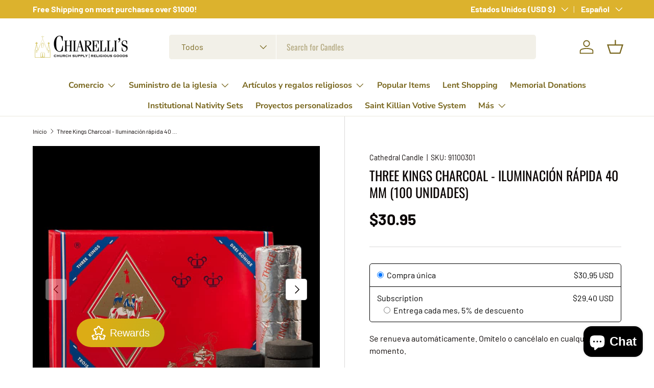

--- FILE ---
content_type: text/html; charset=utf-8
request_url: https://chiarellis.com/es/products/3-kings-charcoal-quick-lighting-for-incense
body_size: 57421
content:
<!doctype html>
<html class="no-js" lang="es" dir="ltr">
<head><meta charset="utf-8">
<meta name="viewport" content="width=device-width,initial-scale=1">
<title>Three Kings Charcoal - Iluminación rápida 40 mm (100 unidades) &ndash; Chiarelli&#39;s Religious Goods &amp; Church Supply </title><link rel="canonical" href="https://chiarellis.com/es/products/3-kings-charcoal-quick-lighting-for-incense"><meta name="description" content="Las tabletas de carbón Three Kings se encienden rápidamente, no tienen olor y tienen una combustión suave, prolongada y uniforme. Con el respaldo de 80 años de experiencia e ingredientes de primera calidad, se encuentra entre las mejores marcas recomendadas para incienso y otros fines religiosos. La caja viene con 100 "><meta property="og:site_name" content="Chiarelli&#39;s Religious Goods &amp; Church Supply ">
<meta property="og:url" content="https://chiarellis.com/es/products/3-kings-charcoal-quick-lighting-for-incense">
<meta property="og:title" content="Three Kings Charcoal - Iluminación rápida 40 mm (100 unidades)">
<meta property="og:type" content="product">
<meta property="og:description" content="Las tabletas de carbón Three Kings se encienden rápidamente, no tienen olor y tienen una combustión suave, prolongada y uniforme. Con el respaldo de 80 años de experiencia e ingredientes de primera calidad, se encuentra entre las mejores marcas recomendadas para incienso y otros fines religiosos. La caja viene con 100 "><meta property="og:image" content="http://chiarellis.com/cdn/shop/products/3_kings_charcoal_800x_31b32cd2-1517-41fb-9402-030915999a3e.jpg?crop=center&height=1200&v=1628842549&width=1200">
  <meta property="og:image:secure_url" content="https://chiarellis.com/cdn/shop/products/3_kings_charcoal_800x_31b32cd2-1517-41fb-9402-030915999a3e.jpg?crop=center&height=1200&v=1628842549&width=1200">
  <meta property="og:image:width" content="800">
  <meta property="og:image:height" content="800"><meta property="og:price:amount" content="30.95">
  <meta property="og:price:currency" content="USD"><meta name="twitter:card" content="summary_large_image">
<meta name="twitter:title" content="Three Kings Charcoal - Iluminación rápida 40 mm (100 unidades)">
<meta name="twitter:description" content="Las tabletas de carbón Three Kings se encienden rápidamente, no tienen olor y tienen una combustión suave, prolongada y uniforme. Con el respaldo de 80 años de experiencia e ingredientes de primera calidad, se encuentra entre las mejores marcas recomendadas para incienso y otros fines religiosos. La caja viene con 100 ">
<link rel="preload" href="//chiarellis.com/cdn/shop/t/32/assets/main.css?v=117877229988737664671754933125" as="style"><style data-shopify>
@font-face {
  font-family: Barlow;
  font-weight: 400;
  font-style: normal;
  font-display: swap;
  src: url("//chiarellis.com/cdn/fonts/barlow/barlow_n4.038c60d7ea9ddb238b2f64ba6f463ba6c0b5e5ad.woff2") format("woff2"),
       url("//chiarellis.com/cdn/fonts/barlow/barlow_n4.074a9f2b990b38aec7d56c68211821e455b6d075.woff") format("woff");
}
@font-face {
  font-family: Barlow;
  font-weight: 700;
  font-style: normal;
  font-display: swap;
  src: url("//chiarellis.com/cdn/fonts/barlow/barlow_n7.691d1d11f150e857dcbc1c10ef03d825bc378d81.woff2") format("woff2"),
       url("//chiarellis.com/cdn/fonts/barlow/barlow_n7.4fdbb1cb7da0e2c2f88492243ffa2b4f91924840.woff") format("woff");
}
@font-face {
  font-family: Barlow;
  font-weight: 400;
  font-style: italic;
  font-display: swap;
  src: url("//chiarellis.com/cdn/fonts/barlow/barlow_i4.8c59b6445f83f078b3520bad98b24d859431b377.woff2") format("woff2"),
       url("//chiarellis.com/cdn/fonts/barlow/barlow_i4.bf7e6d69237bd02188410034976892368fd014c0.woff") format("woff");
}
@font-face {
  font-family: Barlow;
  font-weight: 700;
  font-style: italic;
  font-display: swap;
  src: url("//chiarellis.com/cdn/fonts/barlow/barlow_i7.50e19d6cc2ba5146fa437a5a7443c76d5d730103.woff2") format("woff2"),
       url("//chiarellis.com/cdn/fonts/barlow/barlow_i7.47e9f98f1b094d912e6fd631cc3fe93d9f40964f.woff") format("woff");
}
@font-face {
  font-family: Oswald;
  font-weight: 400;
  font-style: normal;
  font-display: swap;
  src: url("//chiarellis.com/cdn/fonts/oswald/oswald_n4.7760ed7a63e536050f64bb0607ff70ce07a480bd.woff2") format("woff2"),
       url("//chiarellis.com/cdn/fonts/oswald/oswald_n4.ae5e497f60fc686568afe76e9ff1872693c533e9.woff") format("woff");
}
@font-face {
  font-family: "Nunito Sans";
  font-weight: 700;
  font-style: normal;
  font-display: swap;
  src: url("//chiarellis.com/cdn/fonts/nunito_sans/nunitosans_n7.25d963ed46da26098ebeab731e90d8802d989fa5.woff2") format("woff2"),
       url("//chiarellis.com/cdn/fonts/nunito_sans/nunitosans_n7.d32e3219b3d2ec82285d3027bd673efc61a996c8.woff") format("woff");
}
:root {
      --bg-color: 255 255 255 / 1.0;
      --bg-color-og: 255 255 255 / 1.0;
      --heading-color: 9 3 2;
      --text-color: 9 3 2;
      --text-color-og: 9 3 2;
      --scrollbar-color: 9 3 2;
      --link-color: 9 3 2;
      --link-color-og: 9 3 2;
      --star-color: 103 170 249;--swatch-border-color-default: 206 205 204;
        --swatch-border-color-active: 132 129 129;
        --swatch-card-size: 24px;
        --swatch-variant-picker-size: 64px;--color-scheme-1-bg: 242 242 242 / 1.0;
      --color-scheme-1-grad: ;
      --color-scheme-1-heading: 9 3 2;
      --color-scheme-1-text: 9 3 2;
      --color-scheme-1-btn-bg: 9 3 2;
      --color-scheme-1-btn-text: 255 255 255;
      --color-scheme-1-btn-bg-hover: 54 48 47;--color-scheme-2-bg: 73 93 99 / 1.0;
      --color-scheme-2-grad: ;
      --color-scheme-2-heading: 255 255 255;
      --color-scheme-2-text: 255 255 255;
      --color-scheme-2-btn-bg: 255 255 255;
      --color-scheme-2-btn-text: 9 3 2;
      --color-scheme-2-btn-bg-hover: 226 225 225;--color-scheme-3-bg: 0 0 0 / 1.0;
      --color-scheme-3-grad: ;
      --color-scheme-3-heading: 207 169 47;
      --color-scheme-3-text: 255 255 255;
      --color-scheme-3-btn-bg: 207 169 47;
      --color-scheme-3-btn-text: 255 255 255;
      --color-scheme-3-btn-bg-hover: 217 187 90;

      --drawer-bg-color: 255 255 255 / 1.0;
      --drawer-text-color: 9 3 2;

      --panel-bg-color: 242 242 242 / 1.0;
      --panel-heading-color: 9 3 2;
      --panel-text-color: 9 3 2;

      --in-stock-text-color: 44 126 63;
      --low-stock-text-color: 210 134 26;
      --very-low-stock-text-color: 180 12 28;
      --no-stock-text-color: 73 93 99;
      --no-stock-backordered-text-color: 73 93 99;

      --error-bg-color: 252 237 238;
      --error-text-color: 180 12 28;
      --success-bg-color: 232 246 234;
      --success-text-color: 44 126 63;
      --info-bg-color: 228 237 250;
      --info-text-color: 26 102 210;

      --heading-font-family: Oswald, sans-serif;
      --heading-font-style: normal;
      --heading-font-weight: 400;
      --heading-scale-start: 6;

      --navigation-font-family: "Nunito Sans", sans-serif;
      --navigation-font-style: normal;
      --navigation-font-weight: 700;
      --heading-text-transform: uppercase;
--subheading-text-transform: none;
      --body-font-family: Barlow, sans-serif;
      --body-font-style: normal;
      --body-font-weight: 400;
      --body-font-size: 16;

      --section-gap: 32;
      --heading-gap: calc(8 * var(--space-unit));--heading-gap: calc(6 * var(--space-unit));--grid-column-gap: 20px;--btn-bg-color: 9 3 2;
      --btn-bg-hover-color: 54 48 47;
      --btn-text-color: 255 255 255;
      --btn-bg-color-og: 9 3 2;
      --btn-text-color-og: 255 255 255;
      --btn-alt-bg-color: 255 255 255;
      --btn-alt-bg-alpha: 1.0;
      --btn-alt-text-color: 9 3 2;
      --btn-border-width: 1px;
      --btn-padding-y: 12px;

      
      --btn-border-radius: 5px;
      

      --btn-lg-border-radius: 50%;
      --btn-icon-border-radius: 50%;
      --input-with-btn-inner-radius: var(--btn-border-radius);

      --input-bg-color: 255 255 255 / 1.0;
      --input-text-color: 9 3 2;
      --input-border-width: 1px;
      --input-border-radius: 4px;
      --textarea-border-radius: 4px;
      --input-border-radius: 5px;
      --input-bg-color-diff-3: #f7f7f7;
      --input-bg-color-diff-6: #f0f0f0;

      --modal-border-radius: 4px;
      --modal-overlay-color: 0 0 0;
      --modal-overlay-opacity: 0.4;
      --drawer-border-radius: 4px;
      --overlay-border-radius: 4px;

      --custom-label-bg-color: 35 2 46 / 1.0;
      --custom-label-text-color: 255 255 255 / 1.0;--sale-label-bg-color: 247 23 53 / 1.0;
      --sale-label-text-color: 255 255 255 / 1.0;--sold-out-label-bg-color: 73 93 99 / 1.0;
      --sold-out-label-text-color: 255 255 255 / 1.0;--new-label-bg-color: 250 200 205 / 1.0;
      --new-label-text-color: 9 3 2 / 1.0;--preorder-label-bg-color: 103 170 249 / 1.0;
      --preorder-label-text-color: 255 255 255 / 1.0;

      --collection-label-color: 0 126 18 / 1.0;

      --page-width: 2520px;
      --gutter-sm: 20px;
      --gutter-md: 32px;
      --gutter-lg: 64px;

      --payment-terms-bg-color: #ffffff;

      --coll-card-bg-color: #f7f7f7;
      --coll-card-border-color: #ffffff;

      --card-highlight-bg-color: #ffffff;
      --card-highlight-text-color: 9 3 2;
      --card-highlight-border-color: #23022e;--blend-bg-color: #f2f2f2;
        
          --aos-animate-duration: 0.6s;
        

        
          --aos-min-width: 0;
        
      

      --reading-width: 48em;
    }

    @media (max-width: 769px) {
      :root {
        --reading-width: 36em;
      }
    }
  </style><link rel="stylesheet" href="//chiarellis.com/cdn/shop/t/32/assets/main.css?v=117877229988737664671754933125">
  <script src="//chiarellis.com/cdn/shop/t/32/assets/main.js?v=182340204423554326591754933125" defer="defer"></script><link rel="preload" href="//chiarellis.com/cdn/fonts/barlow/barlow_n4.038c60d7ea9ddb238b2f64ba6f463ba6c0b5e5ad.woff2" as="font" type="font/woff2" crossorigin fetchpriority="high"><link rel="preload" href="//chiarellis.com/cdn/fonts/oswald/oswald_n4.7760ed7a63e536050f64bb0607ff70ce07a480bd.woff2" as="font" type="font/woff2" crossorigin fetchpriority="high"><script>window.performance && window.performance.mark && window.performance.mark('shopify.content_for_header.start');</script><meta name="google-site-verification" content="ZZmCSkTTWg9tKQxmZo8xCs5eBldthcy_TXx1BkOXu_M">
<meta name="facebook-domain-verification" content="uj6p9mltfc21izv4k59py25zt3sis2">
<meta id="shopify-digital-wallet" name="shopify-digital-wallet" content="/14904640/digital_wallets/dialog">
<meta name="shopify-checkout-api-token" content="9d752ac37b329f54e3cfaf872b489978">
<meta id="in-context-paypal-metadata" data-shop-id="14904640" data-venmo-supported="false" data-environment="production" data-locale="es_ES" data-paypal-v4="true" data-currency="USD">
<link rel="alternate" hreflang="x-default" href="https://chiarellis.com/products/3-kings-charcoal-quick-lighting-for-incense">
<link rel="alternate" hreflang="en" href="https://chiarellis.com/products/3-kings-charcoal-quick-lighting-for-incense">
<link rel="alternate" hreflang="es" href="https://chiarellis.com/es/products/3-kings-charcoal-quick-lighting-for-incense">
<link rel="alternate" type="application/json+oembed" href="https://chiarellis.com/es/products/3-kings-charcoal-quick-lighting-for-incense.oembed">
<script async="async" src="/checkouts/internal/preloads.js?locale=es-US"></script>
<link rel="preconnect" href="https://shop.app" crossorigin="anonymous">
<script async="async" src="https://shop.app/checkouts/internal/preloads.js?locale=es-US&shop_id=14904640" crossorigin="anonymous"></script>
<script id="apple-pay-shop-capabilities" type="application/json">{"shopId":14904640,"countryCode":"US","currencyCode":"USD","merchantCapabilities":["supports3DS"],"merchantId":"gid:\/\/shopify\/Shop\/14904640","merchantName":"Chiarelli's Religious Goods \u0026 Church Supply ","requiredBillingContactFields":["postalAddress","email","phone"],"requiredShippingContactFields":["postalAddress","email","phone"],"shippingType":"shipping","supportedNetworks":["visa","masterCard","amex","discover","elo","jcb"],"total":{"type":"pending","label":"Chiarelli's Religious Goods \u0026 Church Supply ","amount":"1.00"},"shopifyPaymentsEnabled":true,"supportsSubscriptions":true}</script>
<script id="shopify-features" type="application/json">{"accessToken":"9d752ac37b329f54e3cfaf872b489978","betas":["rich-media-storefront-analytics"],"domain":"chiarellis.com","predictiveSearch":true,"shopId":14904640,"locale":"es"}</script>
<script>var Shopify = Shopify || {};
Shopify.shop = "chiarellis.myshopify.com";
Shopify.locale = "es";
Shopify.currency = {"active":"USD","rate":"1.0"};
Shopify.country = "US";
Shopify.theme = {"name":"Homestead","id":146965758121,"schema_name":"Enterprise","schema_version":"2.0.0","theme_store_id":1657,"role":"main"};
Shopify.theme.handle = "null";
Shopify.theme.style = {"id":null,"handle":null};
Shopify.cdnHost = "chiarellis.com/cdn";
Shopify.routes = Shopify.routes || {};
Shopify.routes.root = "/es/";</script>
<script type="module">!function(o){(o.Shopify=o.Shopify||{}).modules=!0}(window);</script>
<script>!function(o){function n(){var o=[];function n(){o.push(Array.prototype.slice.apply(arguments))}return n.q=o,n}var t=o.Shopify=o.Shopify||{};t.loadFeatures=n(),t.autoloadFeatures=n()}(window);</script>
<script>
  window.ShopifyPay = window.ShopifyPay || {};
  window.ShopifyPay.apiHost = "shop.app\/pay";
  window.ShopifyPay.redirectState = null;
</script>
<script id="shop-js-analytics" type="application/json">{"pageType":"product"}</script>
<script defer="defer" async type="module" src="//chiarellis.com/cdn/shopifycloud/shop-js/modules/v2/client.init-shop-cart-sync_B5knhve2.es.esm.js"></script>
<script defer="defer" async type="module" src="//chiarellis.com/cdn/shopifycloud/shop-js/modules/v2/chunk.common_DUtBTchb.esm.js"></script>
<script type="module">
  await import("//chiarellis.com/cdn/shopifycloud/shop-js/modules/v2/client.init-shop-cart-sync_B5knhve2.es.esm.js");
await import("//chiarellis.com/cdn/shopifycloud/shop-js/modules/v2/chunk.common_DUtBTchb.esm.js");

  window.Shopify.SignInWithShop?.initShopCartSync?.({"fedCMEnabled":true,"windoidEnabled":true});

</script>
<script defer="defer" async type="module" src="//chiarellis.com/cdn/shopifycloud/shop-js/modules/v2/client.payment-terms_JXZtx-3Y.es.esm.js"></script>
<script defer="defer" async type="module" src="//chiarellis.com/cdn/shopifycloud/shop-js/modules/v2/chunk.common_DUtBTchb.esm.js"></script>
<script defer="defer" async type="module" src="//chiarellis.com/cdn/shopifycloud/shop-js/modules/v2/chunk.modal_BWJC_e_i.esm.js"></script>
<script type="module">
  await import("//chiarellis.com/cdn/shopifycloud/shop-js/modules/v2/client.payment-terms_JXZtx-3Y.es.esm.js");
await import("//chiarellis.com/cdn/shopifycloud/shop-js/modules/v2/chunk.common_DUtBTchb.esm.js");
await import("//chiarellis.com/cdn/shopifycloud/shop-js/modules/v2/chunk.modal_BWJC_e_i.esm.js");

  
</script>
<script>
  window.Shopify = window.Shopify || {};
  if (!window.Shopify.featureAssets) window.Shopify.featureAssets = {};
  window.Shopify.featureAssets['shop-js'] = {"shop-cart-sync":["modules/v2/client.shop-cart-sync_Cu3ACRcZ.es.esm.js","modules/v2/chunk.common_DUtBTchb.esm.js"],"init-fed-cm":["modules/v2/client.init-fed-cm_BJrnB9kG.es.esm.js","modules/v2/chunk.common_DUtBTchb.esm.js"],"shop-button":["modules/v2/client.shop-button_CG6GKOD_.es.esm.js","modules/v2/chunk.common_DUtBTchb.esm.js"],"shop-cash-offers":["modules/v2/client.shop-cash-offers_gbZJIl7z.es.esm.js","modules/v2/chunk.common_DUtBTchb.esm.js","modules/v2/chunk.modal_BWJC_e_i.esm.js"],"init-windoid":["modules/v2/client.init-windoid_8ySNSk4Z.es.esm.js","modules/v2/chunk.common_DUtBTchb.esm.js"],"init-shop-email-lookup-coordinator":["modules/v2/client.init-shop-email-lookup-coordinator_wAcB8hvS.es.esm.js","modules/v2/chunk.common_DUtBTchb.esm.js"],"shop-toast-manager":["modules/v2/client.shop-toast-manager_Bg_V7N2L.es.esm.js","modules/v2/chunk.common_DUtBTchb.esm.js"],"shop-login-button":["modules/v2/client.shop-login-button_9GhCXlmE.es.esm.js","modules/v2/chunk.common_DUtBTchb.esm.js","modules/v2/chunk.modal_BWJC_e_i.esm.js"],"avatar":["modules/v2/client.avatar_BTnouDA3.es.esm.js"],"pay-button":["modules/v2/client.pay-button_18xvAuUL.es.esm.js","modules/v2/chunk.common_DUtBTchb.esm.js"],"init-shop-cart-sync":["modules/v2/client.init-shop-cart-sync_B5knhve2.es.esm.js","modules/v2/chunk.common_DUtBTchb.esm.js"],"init-customer-accounts":["modules/v2/client.init-customer-accounts_BuGWnp7m.es.esm.js","modules/v2/client.shop-login-button_9GhCXlmE.es.esm.js","modules/v2/chunk.common_DUtBTchb.esm.js","modules/v2/chunk.modal_BWJC_e_i.esm.js"],"init-shop-for-new-customer-accounts":["modules/v2/client.init-shop-for-new-customer-accounts_B-HfpYBc.es.esm.js","modules/v2/client.shop-login-button_9GhCXlmE.es.esm.js","modules/v2/chunk.common_DUtBTchb.esm.js","modules/v2/chunk.modal_BWJC_e_i.esm.js"],"init-customer-accounts-sign-up":["modules/v2/client.init-customer-accounts-sign-up_C94lauhm.es.esm.js","modules/v2/client.shop-login-button_9GhCXlmE.es.esm.js","modules/v2/chunk.common_DUtBTchb.esm.js","modules/v2/chunk.modal_BWJC_e_i.esm.js"],"checkout-modal":["modules/v2/client.checkout-modal_DUL5NYMv.es.esm.js","modules/v2/chunk.common_DUtBTchb.esm.js","modules/v2/chunk.modal_BWJC_e_i.esm.js"],"shop-follow-button":["modules/v2/client.shop-follow-button_Mw9EIQD1.es.esm.js","modules/v2/chunk.common_DUtBTchb.esm.js","modules/v2/chunk.modal_BWJC_e_i.esm.js"],"lead-capture":["modules/v2/client.lead-capture_DYjuQXkS.es.esm.js","modules/v2/chunk.common_DUtBTchb.esm.js","modules/v2/chunk.modal_BWJC_e_i.esm.js"],"shop-login":["modules/v2/client.shop-login_DK54Bfm6.es.esm.js","modules/v2/chunk.common_DUtBTchb.esm.js","modules/v2/chunk.modal_BWJC_e_i.esm.js"],"payment-terms":["modules/v2/client.payment-terms_JXZtx-3Y.es.esm.js","modules/v2/chunk.common_DUtBTchb.esm.js","modules/v2/chunk.modal_BWJC_e_i.esm.js"]};
</script>
<script>(function() {
  var isLoaded = false;
  function asyncLoad() {
    if (isLoaded) return;
    isLoaded = true;
    var urls = ["https:\/\/trust-badges.crucialcommerceapps.com\/appJS?shop=chiarellis.myshopify.com","https:\/\/us1-search.doofinder.com\/5\/script\/2027221758733fe4bdb3dd3f5d360967.js?shop=chiarellis.myshopify.com","https:\/\/cdncozyantitheft.addons.business\/js\/script_tags\/chiarellis\/VE2qtbx2s1CC4WVWwGTgRPGXx94mxO8o.js?shop=chiarellis.myshopify.com","https:\/\/a.mailmunch.co\/widgets\/site-1034553-2c68308ed21d6bd2dcb35d6aeceb80b13ccc3cfa.js?shop=chiarellis.myshopify.com","https:\/\/chimpstatic.com\/mcjs-connected\/js\/users\/63c6b7b4e28978b540df920ce\/cca11b2b198c4fe9c14f9d4ae.js?shop=chiarellis.myshopify.com","https:\/\/app.1clickpopup.com\/widget.js?shop=chiarellis.myshopify.com"];
    for (var i = 0; i < urls.length; i++) {
      var s = document.createElement('script');
      s.type = 'text/javascript';
      s.async = true;
      s.src = urls[i];
      var x = document.getElementsByTagName('script')[0];
      x.parentNode.insertBefore(s, x);
    }
  };
  if(window.attachEvent) {
    window.attachEvent('onload', asyncLoad);
  } else {
    window.addEventListener('load', asyncLoad, false);
  }
})();</script>
<script id="__st">var __st={"a":14904640,"offset":-18000,"reqid":"9d2ff0ea-f04a-4e0f-8764-ba05ca58e49c-1768495439","pageurl":"chiarellis.com\/es\/products\/3-kings-charcoal-quick-lighting-for-incense","u":"3af3ee0054de","p":"product","rtyp":"product","rid":8395524617};</script>
<script>window.ShopifyPaypalV4VisibilityTracking = true;</script>
<script id="captcha-bootstrap">!function(){'use strict';const t='contact',e='account',n='new_comment',o=[[t,t],['blogs',n],['comments',n],[t,'customer']],c=[[e,'customer_login'],[e,'guest_login'],[e,'recover_customer_password'],[e,'create_customer']],r=t=>t.map((([t,e])=>`form[action*='/${t}']:not([data-nocaptcha='true']) input[name='form_type'][value='${e}']`)).join(','),a=t=>()=>t?[...document.querySelectorAll(t)].map((t=>t.form)):[];function s(){const t=[...o],e=r(t);return a(e)}const i='password',u='form_key',d=['recaptcha-v3-token','g-recaptcha-response','h-captcha-response',i],f=()=>{try{return window.sessionStorage}catch{return}},m='__shopify_v',_=t=>t.elements[u];function p(t,e,n=!1){try{const o=window.sessionStorage,c=JSON.parse(o.getItem(e)),{data:r}=function(t){const{data:e,action:n}=t;return t[m]||n?{data:e,action:n}:{data:t,action:n}}(c);for(const[e,n]of Object.entries(r))t.elements[e]&&(t.elements[e].value=n);n&&o.removeItem(e)}catch(o){console.error('form repopulation failed',{error:o})}}const l='form_type',E='cptcha';function T(t){t.dataset[E]=!0}const w=window,h=w.document,L='Shopify',v='ce_forms',y='captcha';let A=!1;((t,e)=>{const n=(g='f06e6c50-85a8-45c8-87d0-21a2b65856fe',I='https://cdn.shopify.com/shopifycloud/storefront-forms-hcaptcha/ce_storefront_forms_captcha_hcaptcha.v1.5.2.iife.js',D={infoText:'Protegido por hCaptcha',privacyText:'Privacidad',termsText:'Términos'},(t,e,n)=>{const o=w[L][v],c=o.bindForm;if(c)return c(t,g,e,D).then(n);var r;o.q.push([[t,g,e,D],n]),r=I,A||(h.body.append(Object.assign(h.createElement('script'),{id:'captcha-provider',async:!0,src:r})),A=!0)});var g,I,D;w[L]=w[L]||{},w[L][v]=w[L][v]||{},w[L][v].q=[],w[L][y]=w[L][y]||{},w[L][y].protect=function(t,e){n(t,void 0,e),T(t)},Object.freeze(w[L][y]),function(t,e,n,w,h,L){const[v,y,A,g]=function(t,e,n){const i=e?o:[],u=t?c:[],d=[...i,...u],f=r(d),m=r(i),_=r(d.filter((([t,e])=>n.includes(e))));return[a(f),a(m),a(_),s()]}(w,h,L),I=t=>{const e=t.target;return e instanceof HTMLFormElement?e:e&&e.form},D=t=>v().includes(t);t.addEventListener('submit',(t=>{const e=I(t);if(!e)return;const n=D(e)&&!e.dataset.hcaptchaBound&&!e.dataset.recaptchaBound,o=_(e),c=g().includes(e)&&(!o||!o.value);(n||c)&&t.preventDefault(),c&&!n&&(function(t){try{if(!f())return;!function(t){const e=f();if(!e)return;const n=_(t);if(!n)return;const o=n.value;o&&e.removeItem(o)}(t);const e=Array.from(Array(32),(()=>Math.random().toString(36)[2])).join('');!function(t,e){_(t)||t.append(Object.assign(document.createElement('input'),{type:'hidden',name:u})),t.elements[u].value=e}(t,e),function(t,e){const n=f();if(!n)return;const o=[...t.querySelectorAll(`input[type='${i}']`)].map((({name:t})=>t)),c=[...d,...o],r={};for(const[a,s]of new FormData(t).entries())c.includes(a)||(r[a]=s);n.setItem(e,JSON.stringify({[m]:1,action:t.action,data:r}))}(t,e)}catch(e){console.error('failed to persist form',e)}}(e),e.submit())}));const S=(t,e)=>{t&&!t.dataset[E]&&(n(t,e.some((e=>e===t))),T(t))};for(const o of['focusin','change'])t.addEventListener(o,(t=>{const e=I(t);D(e)&&S(e,y())}));const B=e.get('form_key'),M=e.get(l),P=B&&M;t.addEventListener('DOMContentLoaded',(()=>{const t=y();if(P)for(const e of t)e.elements[l].value===M&&p(e,B);[...new Set([...A(),...v().filter((t=>'true'===t.dataset.shopifyCaptcha))])].forEach((e=>S(e,t)))}))}(h,new URLSearchParams(w.location.search),n,t,e,['guest_login'])})(!0,!0)}();</script>
<script integrity="sha256-4kQ18oKyAcykRKYeNunJcIwy7WH5gtpwJnB7kiuLZ1E=" data-source-attribution="shopify.loadfeatures" defer="defer" src="//chiarellis.com/cdn/shopifycloud/storefront/assets/storefront/load_feature-a0a9edcb.js" crossorigin="anonymous"></script>
<script crossorigin="anonymous" defer="defer" src="//chiarellis.com/cdn/shopifycloud/storefront/assets/shopify_pay/storefront-65b4c6d7.js?v=20250812"></script>
<script data-source-attribution="shopify.dynamic_checkout.dynamic.init">var Shopify=Shopify||{};Shopify.PaymentButton=Shopify.PaymentButton||{isStorefrontPortableWallets:!0,init:function(){window.Shopify.PaymentButton.init=function(){};var t=document.createElement("script");t.src="https://chiarellis.com/cdn/shopifycloud/portable-wallets/latest/portable-wallets.es.js",t.type="module",document.head.appendChild(t)}};
</script>
<script data-source-attribution="shopify.dynamic_checkout.buyer_consent">
  function portableWalletsHideBuyerConsent(e){var t=document.getElementById("shopify-buyer-consent"),n=document.getElementById("shopify-subscription-policy-button");t&&n&&(t.classList.add("hidden"),t.setAttribute("aria-hidden","true"),n.removeEventListener("click",e))}function portableWalletsShowBuyerConsent(e){var t=document.getElementById("shopify-buyer-consent"),n=document.getElementById("shopify-subscription-policy-button");t&&n&&(t.classList.remove("hidden"),t.removeAttribute("aria-hidden"),n.addEventListener("click",e))}window.Shopify?.PaymentButton&&(window.Shopify.PaymentButton.hideBuyerConsent=portableWalletsHideBuyerConsent,window.Shopify.PaymentButton.showBuyerConsent=portableWalletsShowBuyerConsent);
</script>
<script data-source-attribution="shopify.dynamic_checkout.cart.bootstrap">document.addEventListener("DOMContentLoaded",(function(){function t(){return document.querySelector("shopify-accelerated-checkout-cart, shopify-accelerated-checkout")}if(t())Shopify.PaymentButton.init();else{new MutationObserver((function(e,n){t()&&(Shopify.PaymentButton.init(),n.disconnect())})).observe(document.body,{childList:!0,subtree:!0})}}));
</script>
<link id="shopify-accelerated-checkout-styles" rel="stylesheet" media="screen" href="https://chiarellis.com/cdn/shopifycloud/portable-wallets/latest/accelerated-checkout-backwards-compat.css" crossorigin="anonymous">
<style id="shopify-accelerated-checkout-cart">
        #shopify-buyer-consent {
  margin-top: 1em;
  display: inline-block;
  width: 100%;
}

#shopify-buyer-consent.hidden {
  display: none;
}

#shopify-subscription-policy-button {
  background: none;
  border: none;
  padding: 0;
  text-decoration: underline;
  font-size: inherit;
  cursor: pointer;
}

#shopify-subscription-policy-button::before {
  box-shadow: none;
}

      </style>
<script id="sections-script" data-sections="header,footer" defer="defer" src="//chiarellis.com/cdn/shop/t/32/compiled_assets/scripts.js?3650"></script>
<script>window.performance && window.performance.mark && window.performance.mark('shopify.content_for_header.end');</script>
<script src="//chiarellis.com/cdn/shop/t/32/assets/blur-messages.js?v=98620774460636405321754933125" defer="defer"></script>
    <script src="//chiarellis.com/cdn/shop/t/32/assets/animate-on-scroll.js?v=15249566486942820451754933125" defer="defer"></script>
    <link rel="stylesheet" href="//chiarellis.com/cdn/shop/t/32/assets/animate-on-scroll.css?v=116194678796051782541754933125">
  

  <script>document.documentElement.className = document.documentElement.className.replace('no-js', 'js');</script><!-- CC Custom Head Start --><!-- CC Custom Head End --><!-- BEGIN app block: shopify://apps/cozy-antitheft/blocks/Cozy_Antitheft_Script_1.0.0/a34a1874-f183-4394-8a9a-1e3f3275f1a7 --><script src="https://cozyantitheft.addons.business/js/script_tags/chiarellis/default/protect.js?shop=chiarellis.myshopify.com" async type="text/javascript"></script>


<!-- END app block --><!-- BEGIN app block: shopify://apps/klaviyo-email-marketing-sms/blocks/klaviyo-onsite-embed/2632fe16-c075-4321-a88b-50b567f42507 -->















  <script>
    window.klaviyoReviewsProductDesignMode = false
  </script>







<!-- END app block --><!-- BEGIN app block: shopify://apps/storeify-request-a-quote/blocks/embed-app/dac9aba2-251e-4c25-abc3-9fc57dbf7885 -->
  
  
  <style type="text/css" id="ify-style-remove">
  
  
  </style>
  <style type="text/css">.ify-hide{display:none;}</style>
  <link rel="preload" href="https://cdn.shopify.com/extensions/019ba141-c096-7c89-8219-5dfc7d202f06/storeify-request-a-quote-78/assets/storeify-requestaquote-styles.css" as="style">
  <link href="//cdn.shopify.com/extensions/019ba141-c096-7c89-8219-5dfc7d202f06/storeify-request-a-quote-78/assets/storeify-requestaquote-styles.css" rel="stylesheet" type="text/css" media="all" />
  <script type="text/javascript">
    var storeifyRequestaquote = storeifyRequestaquote || {};
    storeifyRequestaquote.app_enable = 1; 
    storeifyRequestaquote.locale = "es";
    storeifyRequestaquote.shop_domain = "chiarellis.com";
    storeifyRequestaquote.shop_url = "https:\/\/chiarellis.com";
    
      storeifyRequestaquote.product = {
        id:8395524617,
        available:true,
        title:"Three Kings Charcoal - Iluminación rápida 40 mm (100 unidades)",
        handle:"3-kings-charcoal-quick-lighting-for-incense",
        price:3095,
        price_max:3095,
        price_min:3095,
        price_varies:false,
        tags:["3 Kings","Charcoal","Incense"],
        type:"Charcoal",
        vendor:"Cathedral Candle",
        handle:"3-kings-charcoal-quick-lighting-for-incense",
        variants_count:1,
      };

      storeifyRequestaquote.product.options = [{"name":"Título","position":1,"values":["Default Title"]}];
      
      storeifyRequestaquote.product.collection = [294835650729,156939583585,159712837729,318642356393,273011146921];
    
    
    

    storeifyRequestaquote.page = {
    type : 'product',
    path : '/es/products/3-kings-charcoal-quick-lighting-for-incense',
    };
    storeifyRequestaquote.money_format = '${{amount}}';
    storeifyRequestaquote.storeify_requestaquote_json = "/apps/request-a-quote/params";
    storeifyRequestaquote.root_url = '/es';
       storeifyRequestaquote.lang = {"btn_addquote":"Add to Quote","call_for_price":"Request a quote","btn_view":"View Quote","btn_continue":"Continue Shop","add_title":"Add \"{{product}}\" to quote","tbl_img":"Image","tbl_name":"Name","tbl_sku":"Sku","tbl_option":"Option","tbl_qty":"QTY","quote_empty":"Your quote is currently empty.","your_price":"Your Price","old_price":"Price","print":"Print PDF","total":"Total","btn_see_price":"Login to see price","draft_order":"Draft Order","date":"Date","status":"Status","view":"View","quote_history":"Quote history","load_more":"Load more \u003e\u003e","subtotal":"Subtotal","total_tax":"Total Tax","total_price":"Total Price","excl_shipping":"(Excl. Shipping)","excl_tax_shipping":"(Excl. Tax \u0026 Shipping)","input_required":"This field is required.","input_email":"Email Address is invalid: Please enter a valid email address.","search_product":"Search product","search_no_result":"No results found for “{{search_text}}”. Check the spelling or use a different word or phrase.","shipping":"Shipping","discount":"Discount","free":"Free","shipping_options":"Shipping Options","msg_size_attach":"Files \"{name}\" ({size}) exceeds maximum allowed upload size of {maxSize}.","msg_attach_tooless":"You must select at least {n} {files} to upload. Please retry your upload!","msg_calculating_time":"calculating time remaining","msg_processing":"Processing ...","upload_li_success":" Uploaded file \"{name}\" Successfully.","upload_li_fail":" Uploaded file \"{name}\" Fail.","status_pending":"Pending","status_approved":"Approved","status_canceled":"Canceled","status_expired":"Expired","content_pdf":"PDF Content"}; 
    
      storeifyRequestaquote.show_input_price = 0;
    
    storeifyRequestaquote.hide_variants_outofstock = 0;
     
    storeifyRequestaquote.search_product = 0;
     
    storeifyRequestaquote.btn_cart_to_quote = 0;
    storeifyRequestaquote.callbackTracking = function(data){  };
    storeifyRequestaquote.gtmId = "";
  </script>

  

  

  
  
  
  
  
  
  

  <!-- ======================    Footer   ==========================  -->

  
  
    <script src="https://cdn.shopify.com/extensions/019ba141-c096-7c89-8219-5dfc7d202f06/storeify-request-a-quote-78/assets/jquery-2.2.4.min.js" defer="defer"></script>
  
  
  
  
  
  
    <script src="https://cdn.shopify.com/extensions/019ba141-c096-7c89-8219-5dfc7d202f06/storeify-request-a-quote-78/assets/jquery.validate.min.js" defer></script>
    <script src="https://cdn.shopify.com/extensions/019ba141-c096-7c89-8219-5dfc7d202f06/storeify-request-a-quote-78/assets/additional-methods.min.js" defer></script>
  
  <script src="https://quote.storeify.app/js/stores/chiarellis.myshopify.com/storeify-requestaquote-params.js?v=1762958126" defer></script>
  
  <script src="https://cdn.shopify.com/extensions/019ba141-c096-7c89-8219-5dfc7d202f06/storeify-request-a-quote-78/assets/storeify-requestaquote-v2-mode-0.js" defer></script>
  
  <!--end status-->


<!-- END app block --><!-- BEGIN app block: shopify://apps/fether-frequently-bought/blocks/widget-embed/f96a0d1a-35b8-40ef-ad54-1cb7fb011e11 --><!-- BEGIN app snippet: override -->
  <style>
    [ft-hidden-form]{
      width: 1px !important;
      height: 0px !important;
      overflow: hidden !important;
      margin: 0px !important;
      padding: 0px !important;
    }
    [ft-hidden]{
      display: none !important;
    }
  </style>
	<script>
		metafieldsFT = {"add_on_version":"1767750528","bundle_version":"1767750528","countdown_timer_version":"1767750528","offer_version":"1767750527","stock_countdown_version":"1768331207"};
    isDesignModeFT = 'false';
		if((!isDesignModeFT || isDesignModeFT == 'false') && metafieldsFT[`offer_check_8395524617`]){
			const buttonsAddToCartFT = ['form[data-type="add-to-cart-form"] button[type="submit"]', 'form[data-type="add-to-cart-form"] input[type="submit"]', "form[action$='/cart/add'] .product-buy-buttons--cta", "form[action$='/cart/add'] button[name='add']", "form[action$='/cart/add'] button.add_to_cart", '.product .product-form__buttons button[type="submit"]', '.product .product-form__buttons button[name="add"]', ".product .product-form__buttons .qty-input__btn", ".product .product-form__buttons .single_add_to_cart_button", ".product .product-form__buttons .add-to-cart-btn", ".product .product-form__buttons .product-form__submit", ".product .product-form__buttons .product-form__cart-submit", '.product .product-form button[type="submit"]', '.product .product-form button[name="add"]', ".product .product-form .qty-input__btn", ".product .product-form .single_add_to_cart_button", ".product .product-form .add-to-cart-btn", ".product .product-form .product-form__submit", ".product .product-form .product-form__cart-submit", '.product .product-info__add-to-cart button[type="submit"]', '.product .product-info__add-to-cart button[name="add"]', ".product .product-info__add-to-cart .qty-input__btn", ".product .product-info__add-to-cart .single_add_to_cart_button", ".product .product-info__add-to-cart .add-to-cart-btn", ".product .product-info__add-to-cart .product-form__submit", ".product .product-info__add-to-cart .product-form__cart-submit", '.product .product-add-to-cart-container button[type="submit"]', '.product .product-add-to-cart-container button[name="add"]', ".product .product-add-to-cart-container .qty-input__btn", ".product .product-add-to-cart-container .single_add_to_cart_button", ".product .product-add-to-cart-container .add-to-cart-btn", ".product .product-add-to-cart-container .product-form__submit", ".product .product-add-to-cart-container .product-form__cart-submit", '.product .product-detail__form button[type="submit"]', '.product .product-detail__form button[name="add"]', ".product .product-detail__form .qty-input__btn", ".product .product-detail__form .single_add_to_cart_button", ".product .product-detail__form .add-to-cart-btn", ".product .product-detail__form .product-form__submit", ".product .product-detail__form .product-form__cart-submit", '.product .add_to_cart_holder button[name="add"]', ".product .add_to_cart_holder .qty-input__btn", ".product .add_to_cart_holder .single_add_to_cart_button", ".product .add_to_cart_holder .add-to-cart-btn", ".product .add_to_cart_holder .product-form__submit", ".product .add_to_cart_holder .product-form__cart-submit", '.product .product-form__item button[name="add"]', ".product .product-form__item .qty-input__btn", ".product .product-form__item .single_add_to_cart_button", ".product .product-form__item .add-to-cart-btn", ".product .product-form__item .product-form__submit", ".product .product-form__item .product-form__cart-submit", '.product .payment-buttons button[name="add"]', ".product .payment-buttons .qty-input__btn", ".product .payment-buttons .single_add_to_cart_button", ".product .payment-buttons .add-to-cart-btn", ".product .payment-buttons .product-form__submit", ".product .payment-buttons .product-form__cart-submit", '.product .product-detail__detail button[name="add"]', ".product .product-detail__detail .qty-input__btn", ".product .product-detail__detail .single_add_to_cart_button", ".product .product-detail__detail .add-to-cart-btn", ".product .product-detail__detail .product-form__submit", ".product .product-detail__detail .product-form__cart-submit", '.product .product-content button[name="add"]', ".product .product-content .qty-input__btn", ".product .product-content .single_add_to_cart_button", ".product .product-content .add-to-cart-btn", ".product .product-content .product-form__submit", ".product .product-content .product-form__cart-submit", '.product-page .product-form__buttons button[type="submit"]', '.product-page .product-form__buttons button[name="add"]', ".product-page .product-form__buttons .qty-input__btn", ".product-page .product-form__buttons .single_add_to_cart_button", ".product-page .product-form__buttons .add-to-cart-btn", ".product-page .product-form__buttons .product-form__submit", ".product-page .product-form__buttons .product-form__cart-submit", '.product-page .product-form button[type="submit"]', '.product-page .product-form button[name="add"]', ".product-page .product-form .qty-input__btn", ".product-page .product-form .single_add_to_cart_button", ".product-page .product-form .add-to-cart-btn", ".product-page .product-form .product-form__submit", ".product-page .product-form .product-form__cart-submit", '.product-page .product-info__add-to-cart button[type="submit"]', '.product-page .product-info__add-to-cart button[name="add"]', ".product-page .product-info__add-to-cart .qty-input__btn", ".product-page .product-info__add-to-cart .single_add_to_cart_button", ".product-page .product-info__add-to-cart .add-to-cart-btn", ".product-page .product-info__add-to-cart .product-form__submit", ".product-page .product-info__add-to-cart .product-form__cart-submit", '.product-page .product-add-to-cart-container button[type="submit"]', '.product-page .product-add-to-cart-container button[name="add"]', ".product-page .product-add-to-cart-container .qty-input__btn", ".product-page .product-add-to-cart-container .single_add_to_cart_button", ".product-page .product-add-to-cart-container .add-to-cart-btn", ".product-page .product-add-to-cart-container .product-form__submit", ".product-page .product-add-to-cart-container .product-form__cart-submit", '.product-page .product-detail__form button[type="submit"]', '.product-page .product-detail__form button[name="add"]', ".product-page .product-detail__form .qty-input__btn", ".product-page .product-detail__form .single_add_to_cart_button", ".product-page .product-detail__form .add-to-cart-btn", ".product-page .product-detail__form .product-form__submit", ".product-page .product-detail__form .product-form__cart-submit", '.product-page .add_to_cart_holder button[name="add"]', ".product-page .add_to_cart_holder .qty-input__btn", ".product-page .add_to_cart_holder .single_add_to_cart_button", ".product-page .add_to_cart_holder .add-to-cart-btn", ".product-page .add_to_cart_holder .product-form__submit", ".product-page .add_to_cart_holder .product-form__cart-submit", '.product-page .product-form__item button[name="add"]', ".product-page .product-form__item .qty-input__btn", ".product-page .product-form__item .single_add_to_cart_button", ".product-page .product-form__item .add-to-cart-btn", ".product-page .product-form__item .product-form__submit", ".product-page .product-form__item .product-form__cart-submit", '.product-page .payment-buttons button[name="add"]', ".product-page .payment-buttons .qty-input__btn", ".product-page .payment-buttons .single_add_to_cart_button", ".product-page .payment-buttons .add-to-cart-btn", ".product-page .payment-buttons .product-form__submit", ".product-page .payment-buttons .product-form__cart-submit", '.product-page .product-detail__detail button[name="add"]', ".product-page .product-detail__detail .qty-input__btn", ".product-page .product-detail__detail .single_add_to_cart_button", ".product-page .product-detail__detail .add-to-cart-btn", ".product-page .product-detail__detail .product-form__submit", ".product-page .product-detail__detail .product-form__cart-submit", '.product-page .product-content button[name="add"]', ".product-page .product-content .qty-input__btn", ".product-page .product-content .single_add_to_cart_button", ".product-page .product-content .add-to-cart-btn", ".product-page .product-content .product-form__submit", ".product-page .product-content .product-form__cart-submit", '.product-area .product-form__buttons button[name="add"]', ".product-area .product-form__buttons .qty-input__btn", '.product-area .product-form__buttons button[type="submit"]', ".product-area .product-form__buttons .single_add_to_cart_button", ".product-area .product-form__buttons .add-to-cart-btn", ".product-area .product-form__buttons .product-form__submit", ".product-area .product-form__buttons .product-form__cart-submit", '.product-area .product-form button[type="submit"]', '.product-area .product-form button[name="add"]', ".product-area .product-form .qty-input__btn", ".product-area .product-form .single_add_to_cart_button", ".product-area .product-form .add-to-cart-btn", ".product-area .product-form .product-form__submit", ".product-area .product-form .product-form__cart-submit", '.product-area .product-info__add-to-cart button[type="submit"]', '.product-area .product-info__add-to-cart button[name="add"]', ".product-area .product-info__add-to-cart .qty-input__btn", ".product-area .product-info__add-to-cart .single_add_to_cart_button", ".product-area .product-info__add-to-cart .add-to-cart-btn", ".product-area .product-info__add-to-cart .product-form__submit", ".product-area .product-info__add-to-cart .product-form__cart-submit", '.product-area .product-add-to-cart-container button[type="submit"]', '.product-area .product-add-to-cart-container button[name="add"]', ".product-area .product-add-to-cart-container .qty-input__btn", ".product-area .product-add-to-cart-container .single_add_to_cart_button", ".product-area .product-add-to-cart-container .add-to-cart-btn", ".product-area .product-add-to-cart-container .product-form__submit", ".product-area .product-add-to-cart-container .product-form__cart-submit", '.product-area .product-detail__form button[type="submit"]', '.product-area .product-detail__form button[name="add"]', ".product-area .product-detail__form .qty-input__btn", ".product-area .product-detail__form .single_add_to_cart_button", ".product-area .product-detail__form .add-to-cart-btn", ".product-area .product-detail__form .product-form__submit", ".product-area .product-detail__form .product-form__cart-submit", '.product-area .add_to_cart_holder button[name="add"]', ".product-area .add_to_cart_holder .qty-input__btn", ".product-area .add_to_cart_holder .single_add_to_cart_button", ".product-area .add_to_cart_holder .add-to-cart-btn", ".product-area .add_to_cart_holder .product-form__submit", ".product-area .add_to_cart_holder .product-form__cart-submit", '.product-area .product-form__item button[name="add"]', ".product-area .product-form__item .qty-input__btn", ".product-area .product-form__item .single_add_to_cart_button", ".product-area .product-form__item .add-to-cart-btn", ".product-area .product-form__item .product-form__submit", ".product-area .product-form__item .product-form__cart-submit", '.product-area .payment-buttons button[name="add"]', ".product-area .payment-buttons .qty-input__btn", ".product-area .payment-buttons .single_add_to_cart_button", ".product-area .payment-buttons .add-to-cart-btn", ".product-area .payment-buttons .product-form__submit", ".product-area .payment-buttons .product-form__cart-submit", '.product-area .product-detail__detail button[name="add"]', ".product-area .product-detail__detail .qty-input__btn", ".product-area .product-detail__detail .single_add_to_cart_button", ".product-area .product-detail__detail .add-to-cart-btn", ".product-area .product-detail__detail .product-form__submit", ".product-area .product-detail__detail .product-form__cart-submit", '.product-area .product-content button[name="add"]', ".product-area .product-content .qty-input__btn", ".product-area .product-content .single_add_to_cart_button", ".product-area .product-content .add-to-cart-btn", ".product-area .product-content .product-form__submit", ".product-area .product-content .product-form__cart-submit", '.page-width .product-form__buttons button[type="submit"]', '.page-width .product-form__buttons button[name="add"]', ".page-width .product-form__buttons .qty-input__btn", ".page-width .product-form__buttons .single_add_to_cart_button", ".page-width .product-form__buttons .add-to-cart-btn", ".page-width .product-form__buttons .product-form__submit", ".page-width .product-form__buttons .product-form__cart-submit", '.page-width .product-form button[type="submit"]', '.page-width .product-form button[name="add"]', ".page-width .product-form .qty-input__btn", ".page-width .product-form .single_add_to_cart_button", ".page-width .product-form .add-to-cart-btn", ".page-width .product-form .product-form__submit", ".page-width .product-form .product-form__cart-submit", '.page-width .product-info__add-to-cart button[type="submit"]', '.page-width .product-info__add-to-cart button[name="add"]', ".page-width .product-info__add-to-cart .qty-input__btn", ".page-width .product-info__add-to-cart .single_add_to_cart_button", ".page-width .product-info__add-to-cart .add-to-cart-btn", ".page-width .product-info__add-to-cart .product-form__submit", ".page-width .product-info__add-to-cart .product-form__cart-submit", '.page-width .product-add-to-cart-container button[type="submit"]', '.page-width .product-add-to-cart-container button[name="add"]', ".page-width .product-add-to-cart-container .qty-input__btn", ".page-width .product-add-to-cart-container .single_add_to_cart_button", ".page-width .product-add-to-cart-container .add-to-cart-btn", ".page-width .product-add-to-cart-container .product-form__submit", ".page-width .product-add-to-cart-container .product-form__cart-submit", '.page-width .product-detail__form button[type="submit"]', '.page-width .product-detail__form button[name="add"]', ".page-width .product-detail__form .qty-input__btn", ".page-width .product-detail__form .single_add_to_cart_button", ".page-width .product-detail__form .add-to-cart-btn", ".page-width .product-detail__form .product-form__submit", ".page-width .product-detail__form .product-form__cart-submit", '.page-width .add_to_cart_holder button[name="add"]', ".page-width .add_to_cart_holder .qty-input__btn", ".page-width .add_to_cart_holder .single_add_to_cart_button", ".page-width .add_to_cart_holder .add-to-cart-btn", ".page-width .add_to_cart_holder .product-form__submit", ".page-width .add_to_cart_holder .product-form__cart-submit", '.page-width .product-form__item button[name="add"]', ".page-width .product-form__item .qty-input__btn", ".page-width .product-form__item .single_add_to_cart_button", ".page-width .product-form__item .add-to-cart-btn", ".page-width .product-form__item .product-form__submit", ".page-width .product-form__item .product-form__cart-submit", '.page-width .payment-buttons button[name="add"]', ".page-width .payment-buttons .qty-input__btn", ".page-width .payment-buttons .single_add_to_cart_button", ".page-width .payment-buttons .add-to-cart-btn", ".page-width .payment-buttons .product-form__submit", ".page-width .payment-buttons .product-form__cart-submit", '.page-width .product-detail__detail button[name="add"]', ".page-width .product-detail__detail .qty-input__btn", ".page-width .product-detail__detail .single_add_to_cart_button", ".page-width .product-detail__detail .add-to-cart-btn", ".page-width .product-detail__detail .product-form__submit", ".page-width .product-detail__detail .product-form__cart-submit", '.page-width .product-content button[name="add"]', ".page-width .product-content .qty-input__btn", ".page-width .product-content .single_add_to_cart_button", ".page-width .product-content .add-to-cart-btn", ".page-width .product-content .product-form__submit", ".page-width .product-content .product-form__cart-submit", ".product-block-list .product-form__buy-buttons .product-form__add-button", "form[action$='/cart/add'] button[type='submit']", "form[action$='/cart/add'] input[type='submit']", "form[action$='/cart/add'] .product-buy-buttons--primary", "form[action$='/cart/add'] a#add-to-cart-btn.product--addtocart", "form[action$='/cart/add'] product-form__buttons #submitProduct[name='add']", "form[action$='/cart/add'] button.product-submit", "#AddToCart", "form[action$='/cart/add'] .btn--add-to-cart", "form[action$='/cart/add'] .btn-addtocart", "form[action$='/cart/add'] .add", "form[action$='/cart/add'] .add_to_cart", "form[action$='/cart/add'] .product__buy .product__add-to-cart", "form[action$='/cart/add'] .button--addToCart"];
      const selectorOptionsHideFT = [
        '.dbtfy-color_swatches',
        '.product-layout-grid__detail .product-detail__options',
        '.product__info-wrapper variant-radios',
        'div[data-variant-picker]',
        '.product-detail__form__options.product-detail__gap-lg.product-detail__form__options--underlined',
        '.product-block-container .product-block.product-block-variant-picker:not(.pb-card-shadow)',
        '.product-block-container .product-block.product-block-quantity-selector:not(.pb-card-shadow)',
        '.product-form__quantity',
        '.product-block-item.atc-wrapper',
        '.product__quantity',
        '.product-form product-variants',
        '.tt-swatches-container',
        '.product__quantity',
        '.product-info__quantity-selector',
        'variant-picker',
        'product-page product-variants',
        '.product__variants-wrapper.product__block',
        '.product__controls-group-quantity.product__block',
        '.product-options--root',
        'variant-radios',
        '.quantity_selector',
        '.productView-subtotal',
        '.productView-options',
        'f-variant-picker',
        '[data-product-variants]',
        '.product__controls-group-quanity',
        '.yv-product-quantity',
        '.product-block--buy-button .button--sold-out',
        '.container .product__meta[itemscope] div div.row.gy-3',
        ".product__grid__item .product__content .product__selector[id^='ProductSelector-template--']",
        '.product-block .variant-wrapper',
        '.product__info-container variant-radios',
        '.pt-swatches-container.pt-swatches-container-js',
        '.product__info-container variant-selects',
        '.product__info-wrapper variant-selects',
        '.product-page-section variant-selects',
        '.pg__option--single',
        '.product-option-selector'
      ];
      
			function getButtonAddToCartFT(){
				let btnFT = null;
				for(let iFT=0; iFT < buttonsAddToCartFT.length; iFT++){
					let arrButtonFoundFT = document.querySelectorAll(buttonsAddToCartFT[iFT]);
					let buttonFoundFT = Array.from(arrButtonFoundFT).find(item => {
            return item && (!item.style || (item.style && item.style.display != "none") || (item.style && item.style.opacity != "0"))
					})
					if(buttonFoundFT){
						btnFT = buttonFoundFT
            break;
					}
				}
				return btnFT
			}
			function logChangesFT(mutations, observer){
				if(document.body){
					let btnCartFT = getButtonAddToCartFT();
					if(btnCartFT){
						let elFormFT = btnCartFT.closest("form")
            if(elFormFT && !elFormFT.getAttribute("ft-hidden-form")){
              observerFT.disconnect();
              if(!elFormFT.className?.includes("ftb-form")){
                elFormFT.setAttribute("ft-hidden-form", "true")
                selectorOptionsHideFT.forEach(itemOptionFT => {
                  let elOptionFT = document.querySelector(itemOptionFT);
                  if(elOptionFT != null && !elOptionFT.getAttribute("ft-hidden")){
                    elOptionFT.setAttribute("ft-hidden", "true");
                  }
                })
              }
            }
					}
				}
			}
			var observerFT = new MutationObserver(logChangesFT);
			observerFT.observe(document.documentElement, { subtree: true, childList: true });
		}
	</script>
<!-- END app snippet -->
<!-- BEGIN app snippet: script -->



<script>
  window._fetherStore = {
      ...(window._fetherStore || {}),
      bundleVersion: "1767750528",
      addOnVersion: "1767750528",
      offerVersion: "1767750527",
      countdownTimerVersion: "1767750528",
      stockCountdownVersion: "1768331207",
      product: {
        id: '8395524617',
        title: `Three Kings Charcoal - Iluminación rápida 40 mm (100 unidades)`,
        handle: `3-kings-charcoal-quick-lighting-for-incense`, 
        price: `30.95`, 
        priceFormatted: `$30.95`,
        variants: []
      }, 
      cart: {
        products: []
      },
      currency: {
        code: 'USD',
        symbol: '$',
        name: 'United States Dollar'
      },
      moneyFormat: "${{amount}}",
      moneyWithCurrencyFormat: "${{amount}} USD",
      currencyCodeEnabled: "",
      isProductPage:  "1" ,
      isCartPage:  "" ,
      isSearchPage:  "" ,
      isHomePage:  "" ,
      cartType: 'drawer',
      collections: []
  };
  
  function loadFT(){
    let productTempFT = null;
    
      _fetherStore.product.variants.push({
        id: "27700812809", 
        title: `Default Title`, 
        price: `30.95`, 
        priceFormatted:  `$30.95` 
      });
    

    _fetherStore.collections.push("294835650729");_fetherStore.collections.push("156939583585");_fetherStore.collections.push("159712837729");_fetherStore.collections.push("318642356393");_fetherStore.collections.push("273011146921");
  }
  loadFT()
</script>
<!-- END app snippet -->
<script>
    _fetherStoreAppEmbed = true;
</script>

<!-- END app block --><!-- BEGIN app block: shopify://apps/1clickpopup/blocks/main/233742b9-16cb-4f75-9de7-3fe92c29fdff --><script>
  window.OneClickPopup = {}
  
</script>
<script src="https://cdn.shopify.com/extensions/019bbba0-a286-78cc-87d6-1c77a3a0112a/1click-popup-51/assets/1click-popup-snippet.js" async></script>


<!-- END app block --><!-- BEGIN app block: shopify://apps/doofinder-search-discovery/blocks/doofinder-script/1abc6bc6-ff36-4a37-9034-effae4a47cf6 -->


<!-- END app block --><!-- BEGIN app block: shopify://apps/instafeed/blocks/head-block/c447db20-095d-4a10-9725-b5977662c9d5 --><link rel="preconnect" href="https://cdn.nfcube.com/">
<link rel="preconnect" href="https://scontent.cdninstagram.com/">


  <script>
    document.addEventListener('DOMContentLoaded', function () {
      let instafeedScript = document.createElement('script');

      
        instafeedScript.src = 'https://cdn.nfcube.com/instafeed-b9d0c15e7464e101a387d8a3badc768b.js';
      

      document.body.appendChild(instafeedScript);
    });
  </script>





<!-- END app block --><script src="https://cdn.shopify.com/extensions/019b4a64-56b0-7594-9079-0cae27ba2e2a/fether-frequently-bought-148/assets/fether.js" type="text/javascript" defer="defer"></script>
<link href="https://cdn.shopify.com/extensions/019b4a64-56b0-7594-9079-0cae27ba2e2a/fether-frequently-bought-148/assets/fether.css" rel="stylesheet" type="text/css" media="all">
<script src="https://cdn.shopify.com/extensions/7bc9bb47-adfa-4267-963e-cadee5096caf/inbox-1252/assets/inbox-chat-loader.js" type="text/javascript" defer="defer"></script>
<link href="https://cdn.shopify.com/extensions/019bc19c-1273-7266-b7a2-646f188365f6/discount-mixer-1076/assets/styles-discount-view.min.CFx5iYFW.css" rel="stylesheet" type="text/css" media="all">
<script src="https://cdn.shopify.com/extensions/019b6ec2-7a43-747b-a1dc-8cc7f4de75fa/dealeasy-201/assets/lb-dealeasy.js" type="text/javascript" defer="defer"></script>
<script src="https://cdn.shopify.com/extensions/019b93c1-bc14-7200-9724-fabc47201519/my-app-115/assets/sdk.js" type="text/javascript" defer="defer"></script>
<link href="https://cdn.shopify.com/extensions/019b93c1-bc14-7200-9724-fabc47201519/my-app-115/assets/sdk.css" rel="stylesheet" type="text/css" media="all">
<script src="https://cdn.shopify.com/extensions/21b415e1-e68d-43bb-90b9-45b62610bf15/subscriptions-77/assets/app-embed-block.js" type="text/javascript" defer="defer"></script>
<link href="https://cdn.shopify.com/extensions/21b415e1-e68d-43bb-90b9-45b62610bf15/subscriptions-77/assets/styles-embed.css" rel="stylesheet" type="text/css" media="all">
<script src="https://cdn.shopify.com/extensions/019b9c97-6be9-72f6-9034-f9229760a9a8/pify-form-builder-contact-form-55/assets/popup.js" type="text/javascript" defer="defer"></script>
<script src="https://cdn.shopify.com/extensions/019b0ddb-7666-7e1e-9edc-735be2ec6e89/zeno-product-options-42/assets/product-options.js" type="text/javascript" defer="defer"></script>
<link href="https://cdn.shopify.com/extensions/019b0ddb-7666-7e1e-9edc-735be2ec6e89/zeno-product-options-42/assets/product-options.css" rel="stylesheet" type="text/css" media="all">
<link href="https://monorail-edge.shopifysvc.com" rel="dns-prefetch">
<script>(function(){if ("sendBeacon" in navigator && "performance" in window) {try {var session_token_from_headers = performance.getEntriesByType('navigation')[0].serverTiming.find(x => x.name == '_s').description;} catch {var session_token_from_headers = undefined;}var session_cookie_matches = document.cookie.match(/_shopify_s=([^;]*)/);var session_token_from_cookie = session_cookie_matches && session_cookie_matches.length === 2 ? session_cookie_matches[1] : "";var session_token = session_token_from_headers || session_token_from_cookie || "";function handle_abandonment_event(e) {var entries = performance.getEntries().filter(function(entry) {return /monorail-edge.shopifysvc.com/.test(entry.name);});if (!window.abandonment_tracked && entries.length === 0) {window.abandonment_tracked = true;var currentMs = Date.now();var navigation_start = performance.timing.navigationStart;var payload = {shop_id: 14904640,url: window.location.href,navigation_start,duration: currentMs - navigation_start,session_token,page_type: "product"};window.navigator.sendBeacon("https://monorail-edge.shopifysvc.com/v1/produce", JSON.stringify({schema_id: "online_store_buyer_site_abandonment/1.1",payload: payload,metadata: {event_created_at_ms: currentMs,event_sent_at_ms: currentMs}}));}}window.addEventListener('pagehide', handle_abandonment_event);}}());</script>
<script id="web-pixels-manager-setup">(function e(e,d,r,n,o){if(void 0===o&&(o={}),!Boolean(null===(a=null===(i=window.Shopify)||void 0===i?void 0:i.analytics)||void 0===a?void 0:a.replayQueue)){var i,a;window.Shopify=window.Shopify||{};var t=window.Shopify;t.analytics=t.analytics||{};var s=t.analytics;s.replayQueue=[],s.publish=function(e,d,r){return s.replayQueue.push([e,d,r]),!0};try{self.performance.mark("wpm:start")}catch(e){}var l=function(){var e={modern:/Edge?\/(1{2}[4-9]|1[2-9]\d|[2-9]\d{2}|\d{4,})\.\d+(\.\d+|)|Firefox\/(1{2}[4-9]|1[2-9]\d|[2-9]\d{2}|\d{4,})\.\d+(\.\d+|)|Chrom(ium|e)\/(9{2}|\d{3,})\.\d+(\.\d+|)|(Maci|X1{2}).+ Version\/(15\.\d+|(1[6-9]|[2-9]\d|\d{3,})\.\d+)([,.]\d+|)( \(\w+\)|)( Mobile\/\w+|) Safari\/|Chrome.+OPR\/(9{2}|\d{3,})\.\d+\.\d+|(CPU[ +]OS|iPhone[ +]OS|CPU[ +]iPhone|CPU IPhone OS|CPU iPad OS)[ +]+(15[._]\d+|(1[6-9]|[2-9]\d|\d{3,})[._]\d+)([._]\d+|)|Android:?[ /-](13[3-9]|1[4-9]\d|[2-9]\d{2}|\d{4,})(\.\d+|)(\.\d+|)|Android.+Firefox\/(13[5-9]|1[4-9]\d|[2-9]\d{2}|\d{4,})\.\d+(\.\d+|)|Android.+Chrom(ium|e)\/(13[3-9]|1[4-9]\d|[2-9]\d{2}|\d{4,})\.\d+(\.\d+|)|SamsungBrowser\/([2-9]\d|\d{3,})\.\d+/,legacy:/Edge?\/(1[6-9]|[2-9]\d|\d{3,})\.\d+(\.\d+|)|Firefox\/(5[4-9]|[6-9]\d|\d{3,})\.\d+(\.\d+|)|Chrom(ium|e)\/(5[1-9]|[6-9]\d|\d{3,})\.\d+(\.\d+|)([\d.]+$|.*Safari\/(?![\d.]+ Edge\/[\d.]+$))|(Maci|X1{2}).+ Version\/(10\.\d+|(1[1-9]|[2-9]\d|\d{3,})\.\d+)([,.]\d+|)( \(\w+\)|)( Mobile\/\w+|) Safari\/|Chrome.+OPR\/(3[89]|[4-9]\d|\d{3,})\.\d+\.\d+|(CPU[ +]OS|iPhone[ +]OS|CPU[ +]iPhone|CPU IPhone OS|CPU iPad OS)[ +]+(10[._]\d+|(1[1-9]|[2-9]\d|\d{3,})[._]\d+)([._]\d+|)|Android:?[ /-](13[3-9]|1[4-9]\d|[2-9]\d{2}|\d{4,})(\.\d+|)(\.\d+|)|Mobile Safari.+OPR\/([89]\d|\d{3,})\.\d+\.\d+|Android.+Firefox\/(13[5-9]|1[4-9]\d|[2-9]\d{2}|\d{4,})\.\d+(\.\d+|)|Android.+Chrom(ium|e)\/(13[3-9]|1[4-9]\d|[2-9]\d{2}|\d{4,})\.\d+(\.\d+|)|Android.+(UC? ?Browser|UCWEB|U3)[ /]?(15\.([5-9]|\d{2,})|(1[6-9]|[2-9]\d|\d{3,})\.\d+)\.\d+|SamsungBrowser\/(5\.\d+|([6-9]|\d{2,})\.\d+)|Android.+MQ{2}Browser\/(14(\.(9|\d{2,})|)|(1[5-9]|[2-9]\d|\d{3,})(\.\d+|))(\.\d+|)|K[Aa][Ii]OS\/(3\.\d+|([4-9]|\d{2,})\.\d+)(\.\d+|)/},d=e.modern,r=e.legacy,n=navigator.userAgent;return n.match(d)?"modern":n.match(r)?"legacy":"unknown"}(),u="modern"===l?"modern":"legacy",c=(null!=n?n:{modern:"",legacy:""})[u],f=function(e){return[e.baseUrl,"/wpm","/b",e.hashVersion,"modern"===e.buildTarget?"m":"l",".js"].join("")}({baseUrl:d,hashVersion:r,buildTarget:u}),m=function(e){var d=e.version,r=e.bundleTarget,n=e.surface,o=e.pageUrl,i=e.monorailEndpoint;return{emit:function(e){var a=e.status,t=e.errorMsg,s=(new Date).getTime(),l=JSON.stringify({metadata:{event_sent_at_ms:s},events:[{schema_id:"web_pixels_manager_load/3.1",payload:{version:d,bundle_target:r,page_url:o,status:a,surface:n,error_msg:t},metadata:{event_created_at_ms:s}}]});if(!i)return console&&console.warn&&console.warn("[Web Pixels Manager] No Monorail endpoint provided, skipping logging."),!1;try{return self.navigator.sendBeacon.bind(self.navigator)(i,l)}catch(e){}var u=new XMLHttpRequest;try{return u.open("POST",i,!0),u.setRequestHeader("Content-Type","text/plain"),u.send(l),!0}catch(e){return console&&console.warn&&console.warn("[Web Pixels Manager] Got an unhandled error while logging to Monorail."),!1}}}}({version:r,bundleTarget:l,surface:e.surface,pageUrl:self.location.href,monorailEndpoint:e.monorailEndpoint});try{o.browserTarget=l,function(e){var d=e.src,r=e.async,n=void 0===r||r,o=e.onload,i=e.onerror,a=e.sri,t=e.scriptDataAttributes,s=void 0===t?{}:t,l=document.createElement("script"),u=document.querySelector("head"),c=document.querySelector("body");if(l.async=n,l.src=d,a&&(l.integrity=a,l.crossOrigin="anonymous"),s)for(var f in s)if(Object.prototype.hasOwnProperty.call(s,f))try{l.dataset[f]=s[f]}catch(e){}if(o&&l.addEventListener("load",o),i&&l.addEventListener("error",i),u)u.appendChild(l);else{if(!c)throw new Error("Did not find a head or body element to append the script");c.appendChild(l)}}({src:f,async:!0,onload:function(){if(!function(){var e,d;return Boolean(null===(d=null===(e=window.Shopify)||void 0===e?void 0:e.analytics)||void 0===d?void 0:d.initialized)}()){var d=window.webPixelsManager.init(e)||void 0;if(d){var r=window.Shopify.analytics;r.replayQueue.forEach((function(e){var r=e[0],n=e[1],o=e[2];d.publishCustomEvent(r,n,o)})),r.replayQueue=[],r.publish=d.publishCustomEvent,r.visitor=d.visitor,r.initialized=!0}}},onerror:function(){return m.emit({status:"failed",errorMsg:"".concat(f," has failed to load")})},sri:function(e){var d=/^sha384-[A-Za-z0-9+/=]+$/;return"string"==typeof e&&d.test(e)}(c)?c:"",scriptDataAttributes:o}),m.emit({status:"loading"})}catch(e){m.emit({status:"failed",errorMsg:(null==e?void 0:e.message)||"Unknown error"})}}})({shopId: 14904640,storefrontBaseUrl: "https://chiarellis.com",extensionsBaseUrl: "https://extensions.shopifycdn.com/cdn/shopifycloud/web-pixels-manager",monorailEndpoint: "https://monorail-edge.shopifysvc.com/unstable/produce_batch",surface: "storefront-renderer",enabledBetaFlags: ["2dca8a86"],webPixelsConfigList: [{"id":"1556512937","configuration":"{\"shopifyDomain\":\"chiarellis.myshopify.com\"}","eventPayloadVersion":"v1","runtimeContext":"STRICT","scriptVersion":"1dd80183ec586df078419d82cb462921","type":"APP","apiClientId":4546651,"privacyPurposes":["ANALYTICS","MARKETING","SALE_OF_DATA"],"dataSharingAdjustments":{"protectedCustomerApprovalScopes":["read_customer_email","read_customer_name","read_customer_personal_data","read_customer_phone"]}},{"id":"1371340969","configuration":"{\"accountID\":\"blockify-checkout-rules-webpixel-chiarellis.myshopify.com\",\"enable\":\"true\"}","eventPayloadVersion":"v1","runtimeContext":"STRICT","scriptVersion":"3169cc2d487bee629e1d1a22a873efe1","type":"APP","apiClientId":143723102209,"privacyPurposes":["ANALYTICS","MARKETING","SALE_OF_DATA"],"dataSharingAdjustments":{"protectedCustomerApprovalScopes":["read_customer_address","read_customer_email","read_customer_name","read_customer_personal_data","read_customer_phone"]}},{"id":"618332329","configuration":"{\"config\":\"{\\\"google_tag_ids\\\":[\\\"G-6HCPTTJXNE\\\",\\\"GT-5MRCS62\\\",\\\"G-74RLSKPQ5J\\\"],\\\"target_country\\\":\\\"US\\\",\\\"gtag_events\\\":[{\\\"type\\\":\\\"begin_checkout\\\",\\\"action_label\\\":[\\\"G-6HCPTTJXNE\\\",\\\"G-74RLSKPQ5J\\\"]},{\\\"type\\\":\\\"search\\\",\\\"action_label\\\":[\\\"G-6HCPTTJXNE\\\",\\\"G-74RLSKPQ5J\\\"]},{\\\"type\\\":\\\"view_item\\\",\\\"action_label\\\":[\\\"G-6HCPTTJXNE\\\",\\\"MC-SMMS8RPQS4\\\",\\\"G-74RLSKPQ5J\\\"]},{\\\"type\\\":\\\"purchase\\\",\\\"action_label\\\":[\\\"G-6HCPTTJXNE\\\",\\\"MC-SMMS8RPQS4\\\",\\\"AW-948026843\\\/tz96CMH42v4YENv7hsQD\\\",\\\"AW-948026843\\\/XFOxCJSJnIoBENv7hsQD\\\",\\\"G-74RLSKPQ5J\\\"]},{\\\"type\\\":\\\"page_view\\\",\\\"action_label\\\":[\\\"G-6HCPTTJXNE\\\",\\\"MC-SMMS8RPQS4\\\",\\\"G-74RLSKPQ5J\\\"]},{\\\"type\\\":\\\"add_payment_info\\\",\\\"action_label\\\":[\\\"G-6HCPTTJXNE\\\",\\\"G-74RLSKPQ5J\\\"]},{\\\"type\\\":\\\"add_to_cart\\\",\\\"action_label\\\":[\\\"G-6HCPTTJXNE\\\",\\\"G-74RLSKPQ5J\\\"]}],\\\"enable_monitoring_mode\\\":false}\"}","eventPayloadVersion":"v1","runtimeContext":"OPEN","scriptVersion":"b2a88bafab3e21179ed38636efcd8a93","type":"APP","apiClientId":1780363,"privacyPurposes":[],"dataSharingAdjustments":{"protectedCustomerApprovalScopes":["read_customer_address","read_customer_email","read_customer_name","read_customer_personal_data","read_customer_phone"]}},{"id":"148930729","configuration":"{\"pixel_id\":\"1601547367331415\",\"pixel_type\":\"facebook_pixel\",\"metaapp_system_user_token\":\"-\"}","eventPayloadVersion":"v1","runtimeContext":"OPEN","scriptVersion":"ca16bc87fe92b6042fbaa3acc2fbdaa6","type":"APP","apiClientId":2329312,"privacyPurposes":["ANALYTICS","MARKETING","SALE_OF_DATA"],"dataSharingAdjustments":{"protectedCustomerApprovalScopes":["read_customer_address","read_customer_email","read_customer_name","read_customer_personal_data","read_customer_phone"]}},{"id":"101679273","eventPayloadVersion":"v1","runtimeContext":"LAX","scriptVersion":"1","type":"CUSTOM","privacyPurposes":["ANALYTICS"],"name":"Google Analytics tag (migrated)"},{"id":"shopify-app-pixel","configuration":"{}","eventPayloadVersion":"v1","runtimeContext":"STRICT","scriptVersion":"0450","apiClientId":"shopify-pixel","type":"APP","privacyPurposes":["ANALYTICS","MARKETING"]},{"id":"shopify-custom-pixel","eventPayloadVersion":"v1","runtimeContext":"LAX","scriptVersion":"0450","apiClientId":"shopify-pixel","type":"CUSTOM","privacyPurposes":["ANALYTICS","MARKETING"]}],isMerchantRequest: false,initData: {"shop":{"name":"Chiarelli's Religious Goods \u0026 Church Supply ","paymentSettings":{"currencyCode":"USD"},"myshopifyDomain":"chiarellis.myshopify.com","countryCode":"US","storefrontUrl":"https:\/\/chiarellis.com\/es"},"customer":null,"cart":null,"checkout":null,"productVariants":[{"price":{"amount":30.95,"currencyCode":"USD"},"product":{"title":"Three Kings Charcoal - Iluminación rápida 40 mm (100 unidades)","vendor":"Cathedral Candle","id":"8395524617","untranslatedTitle":"Three Kings Charcoal - Iluminación rápida 40 mm (100 unidades)","url":"\/es\/products\/3-kings-charcoal-quick-lighting-for-incense","type":"Charcoal"},"id":"27700812809","image":{"src":"\/\/chiarellis.com\/cdn\/shop\/products\/3_kings_charcoal_800x_31b32cd2-1517-41fb-9402-030915999a3e.jpg?v=1628842549"},"sku":"91100301","title":"Default Title","untranslatedTitle":"Default Title"}],"purchasingCompany":null},},"https://chiarellis.com/cdn","fcfee988w5aeb613cpc8e4bc33m6693e112",{"modern":"","legacy":""},{"shopId":"14904640","storefrontBaseUrl":"https:\/\/chiarellis.com","extensionBaseUrl":"https:\/\/extensions.shopifycdn.com\/cdn\/shopifycloud\/web-pixels-manager","surface":"storefront-renderer","enabledBetaFlags":"[\"2dca8a86\"]","isMerchantRequest":"false","hashVersion":"fcfee988w5aeb613cpc8e4bc33m6693e112","publish":"custom","events":"[[\"page_viewed\",{}],[\"product_viewed\",{\"productVariant\":{\"price\":{\"amount\":30.95,\"currencyCode\":\"USD\"},\"product\":{\"title\":\"Three Kings Charcoal - Iluminación rápida 40 mm (100 unidades)\",\"vendor\":\"Cathedral Candle\",\"id\":\"8395524617\",\"untranslatedTitle\":\"Three Kings Charcoal - Iluminación rápida 40 mm (100 unidades)\",\"url\":\"\/es\/products\/3-kings-charcoal-quick-lighting-for-incense\",\"type\":\"Charcoal\"},\"id\":\"27700812809\",\"image\":{\"src\":\"\/\/chiarellis.com\/cdn\/shop\/products\/3_kings_charcoal_800x_31b32cd2-1517-41fb-9402-030915999a3e.jpg?v=1628842549\"},\"sku\":\"91100301\",\"title\":\"Default Title\",\"untranslatedTitle\":\"Default Title\"}}]]"});</script><script>
  window.ShopifyAnalytics = window.ShopifyAnalytics || {};
  window.ShopifyAnalytics.meta = window.ShopifyAnalytics.meta || {};
  window.ShopifyAnalytics.meta.currency = 'USD';
  var meta = {"product":{"id":8395524617,"gid":"gid:\/\/shopify\/Product\/8395524617","vendor":"Cathedral Candle","type":"Charcoal","handle":"3-kings-charcoal-quick-lighting-for-incense","variants":[{"id":27700812809,"price":3095,"name":"Three Kings Charcoal - Iluminación rápida 40 mm (100 unidades)","public_title":null,"sku":"91100301"}],"remote":false},"page":{"pageType":"product","resourceType":"product","resourceId":8395524617,"requestId":"9d2ff0ea-f04a-4e0f-8764-ba05ca58e49c-1768495439"}};
  for (var attr in meta) {
    window.ShopifyAnalytics.meta[attr] = meta[attr];
  }
</script>
<script class="analytics">
  (function () {
    var customDocumentWrite = function(content) {
      var jquery = null;

      if (window.jQuery) {
        jquery = window.jQuery;
      } else if (window.Checkout && window.Checkout.$) {
        jquery = window.Checkout.$;
      }

      if (jquery) {
        jquery('body').append(content);
      }
    };

    var hasLoggedConversion = function(token) {
      if (token) {
        return document.cookie.indexOf('loggedConversion=' + token) !== -1;
      }
      return false;
    }

    var setCookieIfConversion = function(token) {
      if (token) {
        var twoMonthsFromNow = new Date(Date.now());
        twoMonthsFromNow.setMonth(twoMonthsFromNow.getMonth() + 2);

        document.cookie = 'loggedConversion=' + token + '; expires=' + twoMonthsFromNow;
      }
    }

    var trekkie = window.ShopifyAnalytics.lib = window.trekkie = window.trekkie || [];
    if (trekkie.integrations) {
      return;
    }
    trekkie.methods = [
      'identify',
      'page',
      'ready',
      'track',
      'trackForm',
      'trackLink'
    ];
    trekkie.factory = function(method) {
      return function() {
        var args = Array.prototype.slice.call(arguments);
        args.unshift(method);
        trekkie.push(args);
        return trekkie;
      };
    };
    for (var i = 0; i < trekkie.methods.length; i++) {
      var key = trekkie.methods[i];
      trekkie[key] = trekkie.factory(key);
    }
    trekkie.load = function(config) {
      trekkie.config = config || {};
      trekkie.config.initialDocumentCookie = document.cookie;
      var first = document.getElementsByTagName('script')[0];
      var script = document.createElement('script');
      script.type = 'text/javascript';
      script.onerror = function(e) {
        var scriptFallback = document.createElement('script');
        scriptFallback.type = 'text/javascript';
        scriptFallback.onerror = function(error) {
                var Monorail = {
      produce: function produce(monorailDomain, schemaId, payload) {
        var currentMs = new Date().getTime();
        var event = {
          schema_id: schemaId,
          payload: payload,
          metadata: {
            event_created_at_ms: currentMs,
            event_sent_at_ms: currentMs
          }
        };
        return Monorail.sendRequest("https://" + monorailDomain + "/v1/produce", JSON.stringify(event));
      },
      sendRequest: function sendRequest(endpointUrl, payload) {
        // Try the sendBeacon API
        if (window && window.navigator && typeof window.navigator.sendBeacon === 'function' && typeof window.Blob === 'function' && !Monorail.isIos12()) {
          var blobData = new window.Blob([payload], {
            type: 'text/plain'
          });

          if (window.navigator.sendBeacon(endpointUrl, blobData)) {
            return true;
          } // sendBeacon was not successful

        } // XHR beacon

        var xhr = new XMLHttpRequest();

        try {
          xhr.open('POST', endpointUrl);
          xhr.setRequestHeader('Content-Type', 'text/plain');
          xhr.send(payload);
        } catch (e) {
          console.log(e);
        }

        return false;
      },
      isIos12: function isIos12() {
        return window.navigator.userAgent.lastIndexOf('iPhone; CPU iPhone OS 12_') !== -1 || window.navigator.userAgent.lastIndexOf('iPad; CPU OS 12_') !== -1;
      }
    };
    Monorail.produce('monorail-edge.shopifysvc.com',
      'trekkie_storefront_load_errors/1.1',
      {shop_id: 14904640,
      theme_id: 146965758121,
      app_name: "storefront",
      context_url: window.location.href,
      source_url: "//chiarellis.com/cdn/s/trekkie.storefront.cd680fe47e6c39ca5d5df5f0a32d569bc48c0f27.min.js"});

        };
        scriptFallback.async = true;
        scriptFallback.src = '//chiarellis.com/cdn/s/trekkie.storefront.cd680fe47e6c39ca5d5df5f0a32d569bc48c0f27.min.js';
        first.parentNode.insertBefore(scriptFallback, first);
      };
      script.async = true;
      script.src = '//chiarellis.com/cdn/s/trekkie.storefront.cd680fe47e6c39ca5d5df5f0a32d569bc48c0f27.min.js';
      first.parentNode.insertBefore(script, first);
    };
    trekkie.load(
      {"Trekkie":{"appName":"storefront","development":false,"defaultAttributes":{"shopId":14904640,"isMerchantRequest":null,"themeId":146965758121,"themeCityHash":"5581579960990255159","contentLanguage":"es","currency":"USD","eventMetadataId":"f2cdec9e-9d2d-474a-8897-becb7ffd606b"},"isServerSideCookieWritingEnabled":true,"monorailRegion":"shop_domain","enabledBetaFlags":["65f19447"]},"Session Attribution":{},"S2S":{"facebookCapiEnabled":true,"source":"trekkie-storefront-renderer","apiClientId":580111}}
    );

    var loaded = false;
    trekkie.ready(function() {
      if (loaded) return;
      loaded = true;

      window.ShopifyAnalytics.lib = window.trekkie;

      var originalDocumentWrite = document.write;
      document.write = customDocumentWrite;
      try { window.ShopifyAnalytics.merchantGoogleAnalytics.call(this); } catch(error) {};
      document.write = originalDocumentWrite;

      window.ShopifyAnalytics.lib.page(null,{"pageType":"product","resourceType":"product","resourceId":8395524617,"requestId":"9d2ff0ea-f04a-4e0f-8764-ba05ca58e49c-1768495439","shopifyEmitted":true});

      var match = window.location.pathname.match(/checkouts\/(.+)\/(thank_you|post_purchase)/)
      var token = match? match[1]: undefined;
      if (!hasLoggedConversion(token)) {
        setCookieIfConversion(token);
        window.ShopifyAnalytics.lib.track("Viewed Product",{"currency":"USD","variantId":27700812809,"productId":8395524617,"productGid":"gid:\/\/shopify\/Product\/8395524617","name":"Three Kings Charcoal - Iluminación rápida 40 mm (100 unidades)","price":"30.95","sku":"91100301","brand":"Cathedral Candle","variant":null,"category":"Charcoal","nonInteraction":true,"remote":false},undefined,undefined,{"shopifyEmitted":true});
      window.ShopifyAnalytics.lib.track("monorail:\/\/trekkie_storefront_viewed_product\/1.1",{"currency":"USD","variantId":27700812809,"productId":8395524617,"productGid":"gid:\/\/shopify\/Product\/8395524617","name":"Three Kings Charcoal - Iluminación rápida 40 mm (100 unidades)","price":"30.95","sku":"91100301","brand":"Cathedral Candle","variant":null,"category":"Charcoal","nonInteraction":true,"remote":false,"referer":"https:\/\/chiarellis.com\/es\/products\/3-kings-charcoal-quick-lighting-for-incense"});
      }
    });


        var eventsListenerScript = document.createElement('script');
        eventsListenerScript.async = true;
        eventsListenerScript.src = "//chiarellis.com/cdn/shopifycloud/storefront/assets/shop_events_listener-3da45d37.js";
        document.getElementsByTagName('head')[0].appendChild(eventsListenerScript);

})();</script>
  <script>
  if (!window.ga || (window.ga && typeof window.ga !== 'function')) {
    window.ga = function ga() {
      (window.ga.q = window.ga.q || []).push(arguments);
      if (window.Shopify && window.Shopify.analytics && typeof window.Shopify.analytics.publish === 'function') {
        window.Shopify.analytics.publish("ga_stub_called", {}, {sendTo: "google_osp_migration"});
      }
      console.error("Shopify's Google Analytics stub called with:", Array.from(arguments), "\nSee https://help.shopify.com/manual/promoting-marketing/pixels/pixel-migration#google for more information.");
    };
    if (window.Shopify && window.Shopify.analytics && typeof window.Shopify.analytics.publish === 'function') {
      window.Shopify.analytics.publish("ga_stub_initialized", {}, {sendTo: "google_osp_migration"});
    }
  }
</script>
<script
  defer
  src="https://chiarellis.com/cdn/shopifycloud/perf-kit/shopify-perf-kit-3.0.3.min.js"
  data-application="storefront-renderer"
  data-shop-id="14904640"
  data-render-region="gcp-us-central1"
  data-page-type="product"
  data-theme-instance-id="146965758121"
  data-theme-name="Enterprise"
  data-theme-version="2.0.0"
  data-monorail-region="shop_domain"
  data-resource-timing-sampling-rate="10"
  data-shs="true"
  data-shs-beacon="true"
  data-shs-export-with-fetch="true"
  data-shs-logs-sample-rate="1"
  data-shs-beacon-endpoint="https://chiarellis.com/api/collect"
></script>
</head>

<body class="cc-animate-enabled">
  <a class="skip-link btn btn--primary visually-hidden" href="#main-content" data-ce-role="skip">Ir al contenido</a><!-- BEGIN sections: header-group -->
<div id="shopify-section-sections--19043372794025__announcement" class="shopify-section shopify-section-group-header-group cc-announcement">
<link href="//chiarellis.com/cdn/shop/t/32/assets/announcement.css?v=169968151525395839581754933125" rel="stylesheet" type="text/css" media="all" />
  <script src="//chiarellis.com/cdn/shop/t/32/assets/announcement.js?v=123267429028003703111754933125" defer="defer"></script><style data-shopify>.announcement {
      --announcement-text-color: 255 255 255;
      background-color: #dcb22d;
    }</style><script src="//chiarellis.com/cdn/shop/t/32/assets/custom-select.js?v=173148981874697908181754933125" defer="defer"></script><announcement-bar class="announcement block text-body-medium" data-slide-delay="4000">
    <div class="container">
      <div class="flex">
        <div class="announcement__col--left announcement__col--align-left announcement__slider" aria-roledescription="carousel" aria-live="off"><div class="announcement__text flex items-center m-0"  aria-roledescription="slide">
              <div class="rte"><p><a href="https://chiarellis.com/collections/altar-bread" title="https://chiarellis.com/collections/altar-bread"><strong>Free Shipping when purchasing $200 or more on Altar Bread!</strong></a></p></div>
            </div><div class="announcement__text flex items-center m-0"  aria-roledescription="slide">
              <div class="rte"><p><strong>Free Shipping on most purchases over $1000!</strong></p></div>
            </div></div>

        
          <div class="announcement__col--right hidden md:flex md:items-center"><div class="announcement__localization">
                <form method="post" action="/es/localization" id="nav-localization" accept-charset="UTF-8" class="form localization no-js-hidden" enctype="multipart/form-data"><input type="hidden" name="form_type" value="localization" /><input type="hidden" name="utf8" value="✓" /><input type="hidden" name="_method" value="put" /><input type="hidden" name="return_to" value="/es/products/3-kings-charcoal-quick-lighting-for-incense" /><div class="localization__grid"><div class="localization__selector">
        <input type="hidden" name="country_code" value="US">
<country-selector><label class="label visually-hidden no-js-hidden" for="nav-localization-country-button">País/Región</label><div class="custom-select relative w-full no-js-hidden"><button class="custom-select__btn input items-center" type="button"
            aria-expanded="false" aria-haspopup="listbox" id="nav-localization-country-button">
      <span class="text-start">Estados Unidos (USD&nbsp;$)</span>
      <svg width="20" height="20" viewBox="0 0 24 24" class="icon" role="presentation" focusable="false" aria-hidden="true">
        <path d="M20 8.5 12.5 16 5 8.5" stroke="currentColor" stroke-width="1.5" fill="none"/>
      </svg>
    </button>
    <ul class="custom-select__listbox absolute invisible" role="listbox" tabindex="-1"
        aria-hidden="true" hidden aria-activedescendant="nav-localization-country-opt-0"><li class="custom-select__option flex items-center js-option" id="nav-localization-country-opt-0" role="option"
            data-value="US"
            data-value-id=""

 aria-selected="true">
          <span class="pointer-events-none">Estados Unidos (USD&nbsp;$)</span>
        </li></ul>
  </div></country-selector></div><div class="localization__selector">
        <input type="hidden" name="locale_code" value="es">
<custom-select id="nav-localization-language"><label class="label visually-hidden no-js-hidden" for="nav-localization-language-button">Idioma</label><div class="custom-select relative w-full no-js-hidden"><button class="custom-select__btn input items-center" type="button"
            aria-expanded="false" aria-haspopup="listbox" id="nav-localization-language-button">
      <span class="text-start">Español</span>
      <svg width="20" height="20" viewBox="0 0 24 24" class="icon" role="presentation" focusable="false" aria-hidden="true">
        <path d="M20 8.5 12.5 16 5 8.5" stroke="currentColor" stroke-width="1.5" fill="none"/>
      </svg>
    </button>
    <ul class="custom-select__listbox absolute invisible" role="listbox" tabindex="-1"
        aria-hidden="true" hidden aria-activedescendant="nav-localization-language-opt-1"><li class="custom-select__option flex items-center js-option" id="nav-localization-language-opt-0" role="option"
            data-value="en"
            data-value-id=""

>
          <span class="pointer-events-none">English</span>
        </li><li class="custom-select__option flex items-center js-option" id="nav-localization-language-opt-1" role="option"
            data-value="es"
            data-value-id=""

 aria-selected="true">
          <span class="pointer-events-none">Español</span>
        </li></ul>
  </div></custom-select></div></div><script>
      customElements.whenDefined('custom-select').then(() => {
        if (!customElements.get('country-selector')) {
          class CountrySelector extends customElements.get('custom-select') {
            constructor() {
              super();
              this.loaded = false;
            }

            async showListbox() {
              if (this.loaded) {
                super.showListbox();
                return;
              }

              this.button.classList.add('is-loading');
              this.button.setAttribute('aria-disabled', 'true');

              try {
                const response = await fetch('?section_id=country-selector');
                if (!response.ok) throw new Error(response.status);

                const tmpl = document.createElement('template');
                tmpl.innerHTML = await response.text();

                const el = tmpl.content.querySelector('.custom-select__listbox');
                this.listbox.innerHTML = el.innerHTML;

                this.options = this.querySelectorAll('.custom-select__option');

                this.popular = this.querySelectorAll('[data-popular]');
                if (this.popular.length) {
                  this.popular[this.popular.length - 1].closest('.custom-select__option')
                    .classList.add('custom-select__option--visual-group-end');
                }

                this.selectedOption = this.querySelector('[aria-selected="true"]');
                if (!this.selectedOption) {
                  this.selectedOption = this.listbox.firstElementChild;
                }

                this.loaded = true;
              } catch {
                this.listbox.innerHTML = '<li>Se ha producido un error al buscar los países. Inténtelo nuevamente.</li>';
              } finally {
                super.showListbox();
                this.button.classList.remove('is-loading');
                this.button.setAttribute('aria-disabled', 'false');
              }
            }

            setButtonWidth() {
              return;
            }
          }

          customElements.define('country-selector', CountrySelector);
        }
      });
    </script><script>
    document.getElementById('nav-localization').addEventListener('change', (evt) => {
      const input = evt.target.previousElementSibling;
      if (input && input.tagName === 'INPUT') {
        input.value = evt.detail.selectedValue;
        evt.currentTarget.submit();
      }
    });
  </script></form>
              </div></div></div>
    </div>
  </announcement-bar>
</div><div id="shopify-section-sections--19043372794025__header" class="shopify-section shopify-section-group-header-group cc-header">
<style data-shopify>.header {
  --bg-color: 255 255 255;
  --text-color: 120 102 29;
  --nav-bg-color: 255 255 255;
  --nav-text-color: 120 102 29;
  --nav-child-bg-color:  255 255 255;
  --nav-child-text-color: 120 102 29;
  --header-accent-color: 207 169 47;
  --search-bg-color: #f2f0e8;
  
  
  }</style><store-header class="header bg-theme-bg text-theme-text"style="--header-transition-speed: 300ms">
  <header class="header__grid header__grid--left-logo container flex flex-wrap items-center">
    <div class="header__logo logo flex js-closes-menu"><a class="logo__link inline-block" href="/es"><span class="flex" style="max-width: 190px;">
              <img srcset="//chiarellis.com/cdn/shop/files/BLACK_GOLD_LOGO_1.png?v=1754151609&width=190, //chiarellis.com/cdn/shop/files/BLACK_GOLD_LOGO_1.png?v=1754151609&width=380 2x" src="//chiarellis.com/cdn/shop/files/BLACK_GOLD_LOGO_1.png?v=1754151609&width=380"
         style="object-position: 50.0% 50.0%" loading="eager"
         width="380"
         height="158"
         
         alt="Chiarelli&#39;s Religious Goods &amp; Church Supply ">
            </span></a></div><link rel="stylesheet" href="//chiarellis.com/cdn/shop/t/32/assets/predictive-search.css?v=21239819754936278281754933126"><script src="//chiarellis.com/cdn/shop/t/32/assets/custom-select.js?v=173148981874697908181754933125" defer="defer"></script><script src="//chiarellis.com/cdn/shop/t/32/assets/predictive-search.js?v=158424367886238494141754933126" defer="defer"></script>
        <script src="//chiarellis.com/cdn/shop/t/32/assets/tabs.js?v=135558236254064818051754933126" defer="defer"></script><div class="header__search relative js-closes-menu"><link rel="stylesheet" href="//chiarellis.com/cdn/shop/t/32/assets/search-suggestions.css?v=84163686392962511531754933126" media="print" onload="this.media='all'"><link href="//chiarellis.com/cdn/shop/t/32/assets/product-type-search.css?v=32465786266336344111754933126" rel="stylesheet" type="text/css" media="all" />
<predictive-search class="block" data-loading-text="Cargando..."><form class="search relative search--speech search--product-types" role="search" action="/es/search" method="get">
    <label class="label visually-hidden" for="header-search">Buscar</label>
    <script src="//chiarellis.com/cdn/shop/t/32/assets/search-form.js?v=43677551656194261111754933126" defer="defer"></script>
    <search-form class="search__form block">
      <input type="hidden" name="options[prefix]" value="last">
      <input type="search"
             class="search__input w-full input js-search-input h6"
             id="header-search"
             name="q"
             placeholder="Search for Church Supply"
             
               data-placeholder-one="Search for Church Supply"
             
             
               data-placeholder-two="Search for Candles"
             
             
               data-placeholder-three="Search for Statues"
             
             data-placeholder-prompts-mob="true"
             
               data-typing-speed="100"
               data-deleting-speed="60"
               data-delay-after-deleting="500"
               data-delay-before-first-delete="2000"
               data-delay-after-word-typed="2400"
             
             role="combobox"
               autocomplete="off"
               aria-autocomplete="list"
               aria-controls="predictive-search-results"
               aria-owns="predictive-search-results"
               aria-haspopup="listbox"
               aria-expanded="false"
               spellcheck="false">
<custom-select id="product_types" class="search__product-types absolute left-0 top-0 bottom-0 js-search-product-types"><label class="label visually-hidden no-js-hidden" for="product_types-button">Tipo de producto</label><div class="custom-select relative w-full no-js-hidden"><button class="custom-select__btn input items-center" type="button"
            aria-expanded="false" aria-haspopup="listbox" id="product_types-button">
      <span class="text-start">Todos</span>
      <svg width="20" height="20" viewBox="0 0 24 24" class="icon" role="presentation" focusable="false" aria-hidden="true">
        <path d="M20 8.5 12.5 16 5 8.5" stroke="currentColor" stroke-width="1.5" fill="none"/>
      </svg>
    </button>
    <ul class="custom-select__listbox absolute invisible" role="listbox" tabindex="-1"
        aria-hidden="true" hidden><li class="custom-select__option js-option" id="product_types-opt-default" role="option" data-value="">
          <span class="pointer-events-none">Todos</span>
        </li><li class="custom-select__option flex items-center js-option" id="product_types-opt-0" role="option"
            data-value="8-Day Glass Cylinder Globe"
            data-value-id=""

>
          <span class="pointer-events-none">8-Day Glass Cylinder Globe</span>
        </li><li class="custom-select__option flex items-center js-option" id="product_types-opt-1" role="option"
            data-value="Ablution Cup"
            data-value-id=""

>
          <span class="pointer-events-none">Ablution Cup</span>
        </li><li class="custom-select__option flex items-center js-option" id="product_types-opt-2" role="option"
            data-value="Adult Cassock"
            data-value-id=""

>
          <span class="pointer-events-none">Adult Cassock</span>
        </li><li class="custom-select__option flex items-center js-option" id="product_types-opt-3" role="option"
            data-value="Advent Candles"
            data-value-id=""

>
          <span class="pointer-events-none">Advent Candles</span>
        </li><li class="custom-select__option flex items-center js-option" id="product_types-opt-4" role="option"
            data-value="Advent Ring"
            data-value-id=""

>
          <span class="pointer-events-none">Advent Ring</span>
        </li><li class="custom-select__option flex items-center js-option" id="product_types-opt-5" role="option"
            data-value="Advent Tapers"
            data-value-id=""

>
          <span class="pointer-events-none">Advent Tapers</span>
        </li><li class="custom-select__option flex items-center js-option" id="product_types-opt-6" role="option"
            data-value="Advent Wreath"
            data-value-id=""

>
          <span class="pointer-events-none">Advent Wreath</span>
        </li><li class="custom-select__option flex items-center js-option" id="product_types-opt-7" role="option"
            data-value="Alb"
            data-value-id=""

>
          <span class="pointer-events-none">Alb</span>
        </li><li class="custom-select__option flex items-center js-option" id="product_types-opt-8" role="option"
            data-value="Altar Bread"
            data-value-id=""

>
          <span class="pointer-events-none">Altar Bread</span>
        </li><li class="custom-select__option flex items-center js-option" id="product_types-opt-9" role="option"
            data-value="Altar candelabra"
            data-value-id=""

>
          <span class="pointer-events-none">Altar candelabra</span>
        </li><li class="custom-select__option flex items-center js-option" id="product_types-opt-10" role="option"
            data-value="Altar Candles"
            data-value-id=""

>
          <span class="pointer-events-none">Altar Candles</span>
        </li><li class="custom-select__option flex items-center js-option" id="product_types-opt-11" role="option"
            data-value="Altar Candlestick"
            data-value-id=""

>
          <span class="pointer-events-none">Altar Candlestick</span>
        </li><li class="custom-select__option flex items-center js-option" id="product_types-opt-12" role="option"
            data-value="Altar Candlesticks"
            data-value-id=""

>
          <span class="pointer-events-none">Altar Candlesticks</span>
        </li><li class="custom-select__option flex items-center js-option" id="product_types-opt-13" role="option"
            data-value="Altar Cloths"
            data-value-id=""

>
          <span class="pointer-events-none">Altar Cloths</span>
        </li><li class="custom-select__option flex items-center js-option" id="product_types-opt-14" role="option"
            data-value="Altar Cross"
            data-value-id=""

>
          <span class="pointer-events-none">Altar Cross</span>
        </li><li class="custom-select__option flex items-center js-option" id="product_types-opt-15" role="option"
            data-value="Altar Crucifix"
            data-value-id=""

>
          <span class="pointer-events-none">Altar Crucifix</span>
        </li><li class="custom-select__option flex items-center js-option" id="product_types-opt-16" role="option"
            data-value="Altar Linens"
            data-value-id=""

>
          <span class="pointer-events-none">Altar Linens</span>
        </li><li class="custom-select__option flex items-center js-option" id="product_types-opt-17" role="option"
            data-value="altar sanctuary lamp"
            data-value-id=""

>
          <span class="pointer-events-none">altar sanctuary lamp</span>
        </li><li class="custom-select__option flex items-center js-option" id="product_types-opt-18" role="option"
            data-value="Altar Vase"
            data-value-id=""

>
          <span class="pointer-events-none">Altar Vase</span>
        </li><li class="custom-select__option flex items-center js-option" id="product_types-opt-19" role="option"
            data-value="Ambry"
            data-value-id=""

>
          <span class="pointer-events-none">Ambry</span>
        </li><li class="custom-select__option flex items-center js-option" id="product_types-opt-20" role="option"
            data-value="Ambry Set"
            data-value-id=""

>
          <span class="pointer-events-none">Ambry Set</span>
        </li><li class="custom-select__option flex items-center js-option" id="product_types-opt-21" role="option"
            data-value="annual"
            data-value-id=""

>
          <span class="pointer-events-none">annual</span>
        </li><li class="custom-select__option flex items-center js-option" id="product_types-opt-22" role="option"
            data-value="Annual Guide"
            data-value-id=""

>
          <span class="pointer-events-none">Annual Guide</span>
        </li><li class="custom-select__option flex items-center js-option" id="product_types-opt-23" role="option"
            data-value="annual publication"
            data-value-id=""

>
          <span class="pointer-events-none">annual publication</span>
        </li><li class="custom-select__option flex items-center js-option" id="product_types-opt-24" role="option"
            data-value="APPAREL"
            data-value-id=""

>
          <span class="pointer-events-none">APPAREL</span>
        </li><li class="custom-select__option flex items-center js-option" id="product_types-opt-25" role="option"
            data-value="Ash Dispenser"
            data-value-id=""

>
          <span class="pointer-events-none">Ash Dispenser</span>
        </li><li class="custom-select__option flex items-center js-option" id="product_types-opt-26" role="option"
            data-value="Ash Holder"
            data-value-id=""

>
          <span class="pointer-events-none">Ash Holder</span>
        </li><li class="custom-select__option flex items-center js-option" id="product_types-opt-27" role="option"
            data-value="Ashes"
            data-value-id=""

>
          <span class="pointer-events-none">Ashes</span>
        </li><li class="custom-select__option flex items-center js-option" id="product_types-opt-28" role="option"
            data-value="Asperigal"
            data-value-id=""

>
          <span class="pointer-events-none">Asperigal</span>
        </li><li class="custom-select__option flex items-center js-option" id="product_types-opt-29" role="option"
            data-value="Asterisk"
            data-value-id=""

>
          <span class="pointer-events-none">Asterisk</span>
        </li><li class="custom-select__option flex items-center js-option" id="product_types-opt-30" role="option"
            data-value="AUTO ACCES"
            data-value-id=""

>
          <span class="pointer-events-none">AUTO ACCES</span>
        </li><li class="custom-select__option flex items-center js-option" id="product_types-opt-31" role="option"
            data-value="Banner"
            data-value-id=""

>
          <span class="pointer-events-none">Banner</span>
        </li><li class="custom-select__option flex items-center js-option" id="product_types-opt-32" role="option"
            data-value="Banner Kit"
            data-value-id=""

>
          <span class="pointer-events-none">Banner Kit</span>
        </li><li class="custom-select__option flex items-center js-option" id="product_types-opt-33" role="option"
            data-value="Banner Stand"
            data-value-id=""

>
          <span class="pointer-events-none">Banner Stand</span>
        </li><li class="custom-select__option flex items-center js-option" id="product_types-opt-34" role="option"
            data-value="Baptism of Jesus"
            data-value-id=""

>
          <span class="pointer-events-none">Baptism of Jesus</span>
        </li><li class="custom-select__option flex items-center js-option" id="product_types-opt-35" role="option"
            data-value="Baptismal Bib"
            data-value-id=""

>
          <span class="pointer-events-none">Baptismal Bib</span>
        </li><li class="custom-select__option flex items-center js-option" id="product_types-opt-36" role="option"
            data-value="Baptismal Bowl"
            data-value-id=""

>
          <span class="pointer-events-none">Baptismal Bowl</span>
        </li><li class="custom-select__option flex items-center js-option" id="product_types-opt-37" role="option"
            data-value="Baptismal Font"
            data-value-id=""

>
          <span class="pointer-events-none">Baptismal Font</span>
        </li><li class="custom-select__option flex items-center js-option" id="product_types-opt-38" role="option"
            data-value="Baptismal Set"
            data-value-id=""

>
          <span class="pointer-events-none">Baptismal Set</span>
        </li><li class="custom-select__option flex items-center js-option" id="product_types-opt-39" role="option"
            data-value="Baptismal Shell"
            data-value-id=""

>
          <span class="pointer-events-none">Baptismal Shell</span>
        </li><li class="custom-select__option flex items-center js-option" id="product_types-opt-40" role="option"
            data-value="Basin"
            data-value-id=""

>
          <span class="pointer-events-none">Basin</span>
        </li><li class="custom-select__option flex items-center js-option" id="product_types-opt-41" role="option"
            data-value="Bells"
            data-value-id=""

>
          <span class="pointer-events-none">Bells</span>
        </li><li class="custom-select__option flex items-center js-option" id="product_types-opt-42" role="option"
            data-value="Bible"
            data-value-id=""

>
          <span class="pointer-events-none">Bible</span>
        </li><li class="custom-select__option flex items-center js-option" id="product_types-opt-43" role="option"
            data-value="Bible Guide"
            data-value-id=""

>
          <span class="pointer-events-none">Bible Guide</span>
        </li><li class="custom-select__option flex items-center js-option" id="product_types-opt-44" role="option"
            data-value="Bible Stand"
            data-value-id=""

>
          <span class="pointer-events-none">Bible Stand</span>
        </li><li class="custom-select__option flex items-center js-option" id="product_types-opt-45" role="option"
            data-value="Bishop Crozier"
            data-value-id=""

>
          <span class="pointer-events-none">Bishop Crozier</span>
        </li><li class="custom-select__option flex items-center js-option" id="product_types-opt-46" role="option"
            data-value="Blessed Virgin"
            data-value-id=""

>
          <span class="pointer-events-none">Blessed Virgin</span>
        </li><li class="custom-select__option flex items-center js-option" id="product_types-opt-47" role="option"
            data-value="Bobeche"
            data-value-id=""

>
          <span class="pointer-events-none">Bobeche</span>
        </li><li class="custom-select__option flex items-center js-option" id="product_types-opt-48" role="option"
            data-value="Book"
            data-value-id=""

>
          <span class="pointer-events-none">Book</span>
        </li><li class="custom-select__option flex items-center js-option" id="product_types-opt-49" role="option"
            data-value="Book of Gospels Cover"
            data-value-id=""

>
          <span class="pointer-events-none">Book of Gospels Cover</span>
        </li><li class="custom-select__option flex items-center js-option" id="product_types-opt-50" role="option"
            data-value="Book Stand"
            data-value-id=""

>
          <span class="pointer-events-none">Book Stand</span>
        </li><li class="custom-select__option flex items-center js-option" id="product_types-opt-51" role="option"
            data-value="Bookmark"
            data-value-id=""

>
          <span class="pointer-events-none">Bookmark</span>
        </li><li class="custom-select__option flex items-center js-option" id="product_types-opt-52" role="option"
            data-value="Books"
            data-value-id=""

>
          <span class="pointer-events-none">Books</span>
        </li><li class="custom-select__option flex items-center js-option" id="product_types-opt-53" role="option"
            data-value="Bowl"
            data-value-id=""

>
          <span class="pointer-events-none">Bowl</span>
        </li><li class="custom-select__option flex items-center js-option" id="product_types-opt-54" role="option"
            data-value="Bowl Paten"
            data-value-id=""

>
          <span class="pointer-events-none">Bowl Paten</span>
        </li><li class="custom-select__option flex items-center js-option" id="product_types-opt-55" role="option"
            data-value="Bracelet"
            data-value-id=""

>
          <span class="pointer-events-none">Bracelet</span>
        </li><li class="custom-select__option flex items-center js-option" id="product_types-opt-56" role="option"
            data-value="Brass Shield"
            data-value-id=""

>
          <span class="pointer-events-none">Brass Shield</span>
        </li><li class="custom-select__option flex items-center js-option" id="product_types-opt-57" role="option"
            data-value="Brass Wreath"
            data-value-id=""

>
          <span class="pointer-events-none">Brass Wreath</span>
        </li><li class="custom-select__option flex items-center js-option" id="product_types-opt-58" role="option"
            data-value="Brazier"
            data-value-id=""

>
          <span class="pointer-events-none">Brazier</span>
        </li><li class="custom-select__option flex items-center js-option" id="product_types-opt-59" role="option"
            data-value="Breviary Case"
            data-value-id=""

>
          <span class="pointer-events-none">Breviary Case</span>
        </li><li class="custom-select__option flex items-center js-option" id="product_types-opt-60" role="option"
            data-value="Burse"
            data-value-id=""

>
          <span class="pointer-events-none">Burse</span>
        </li><li class="custom-select__option flex items-center js-option" id="product_types-opt-61" role="option"
            data-value="Byzantine Cross"
            data-value-id=""

>
          <span class="pointer-events-none">Byzantine Cross</span>
        </li><li class="custom-select__option flex items-center js-option" id="product_types-opt-62" role="option"
            data-value="Calendar"
            data-value-id=""

>
          <span class="pointer-events-none">Calendar</span>
        </li><li class="custom-select__option flex items-center js-option" id="product_types-opt-63" role="option"
            data-value="Candelabra"
            data-value-id=""

>
          <span class="pointer-events-none">Candelabra</span>
        </li><li class="custom-select__option flex items-center js-option" id="product_types-opt-64" role="option"
            data-value="Candle"
            data-value-id=""

>
          <span class="pointer-events-none">Candle</span>
        </li><li class="custom-select__option flex items-center js-option" id="product_types-opt-65" role="option"
            data-value="Candle Bracket"
            data-value-id=""

>
          <span class="pointer-events-none">Candle Bracket</span>
        </li><li class="custom-select__option flex items-center js-option" id="product_types-opt-66" role="option"
            data-value="Candle Burner"
            data-value-id=""

>
          <span class="pointer-events-none">Candle Burner</span>
        </li><li class="custom-select__option flex items-center js-option" id="product_types-opt-67" role="option"
            data-value="Candle Extender"
            data-value-id=""

>
          <span class="pointer-events-none">Candle Extender</span>
        </li><li class="custom-select__option flex items-center js-option" id="product_types-opt-68" role="option"
            data-value="Candle Holder"
            data-value-id=""

>
          <span class="pointer-events-none">Candle Holder</span>
        </li><li class="custom-select__option flex items-center js-option" id="product_types-opt-69" role="option"
            data-value="Candle Lighter"
            data-value-id=""

>
          <span class="pointer-events-none">Candle Lighter</span>
        </li><li class="custom-select__option flex items-center js-option" id="product_types-opt-70" role="option"
            data-value="Candle Socket"
            data-value-id=""

>
          <span class="pointer-events-none">Candle Socket</span>
        </li><li class="custom-select__option flex items-center js-option" id="product_types-opt-71" role="option"
            data-value="Candle Stand"
            data-value-id=""

>
          <span class="pointer-events-none">Candle Stand</span>
        </li><li class="custom-select__option flex items-center js-option" id="product_types-opt-72" role="option"
            data-value="Candlemas"
            data-value-id=""

>
          <span class="pointer-events-none">Candlemas</span>
        </li><li class="custom-select__option flex items-center js-option" id="product_types-opt-73" role="option"
            data-value="Candles"
            data-value-id=""

>
          <span class="pointer-events-none">Candles</span>
        </li><li class="custom-select__option flex items-center js-option" id="product_types-opt-74" role="option"
            data-value="Candlestick"
            data-value-id=""

>
          <span class="pointer-events-none">Candlestick</span>
        </li><li class="custom-select__option flex items-center js-option" id="product_types-opt-75" role="option"
            data-value="Canopy"
            data-value-id=""

>
          <span class="pointer-events-none">Canopy</span>
        </li><li class="custom-select__option flex items-center js-option" id="product_types-opt-76" role="option"
            data-value="Cassock"
            data-value-id=""

>
          <span class="pointer-events-none">Cassock</span>
        </li><li class="custom-select__option flex items-center js-option" id="product_types-opt-77" role="option"
            data-value="Censer"
            data-value-id=""

>
          <span class="pointer-events-none">Censer</span>
        </li><li class="custom-select__option flex items-center js-option" id="product_types-opt-78" role="option"
            data-value="Censer and Boat"
            data-value-id=""

>
          <span class="pointer-events-none">Censer and Boat</span>
        </li><li class="custom-select__option flex items-center js-option" id="product_types-opt-79" role="option"
            data-value="Censer Stand"
            data-value-id=""

>
          <span class="pointer-events-none">Censer Stand</span>
        </li><li class="custom-select__option flex items-center js-option" id="product_types-opt-80" role="option"
            data-value="Censer Stands"
            data-value-id=""

>
          <span class="pointer-events-none">Censer Stands</span>
        </li><li class="custom-select__option flex items-center js-option" id="product_types-opt-81" role="option"
            data-value="Ceremonial Binders"
            data-value-id=""

>
          <span class="pointer-events-none">Ceremonial Binders</span>
        </li><li class="custom-select__option flex items-center js-option" id="product_types-opt-82" role="option"
            data-value="Certificate"
            data-value-id=""

>
          <span class="pointer-events-none">Certificate</span>
        </li><li class="custom-select__option flex items-center js-option" id="product_types-opt-83" role="option"
            data-value="Chalice"
            data-value-id=""

>
          <span class="pointer-events-none">Chalice</span>
        </li><li class="custom-select__option flex items-center js-option" id="product_types-opt-84" role="option"
            data-value="Chalice and Ciborium"
            data-value-id=""

>
          <span class="pointer-events-none">Chalice and Ciborium</span>
        </li><li class="custom-select__option flex items-center js-option" id="product_types-opt-85" role="option"
            data-value="Chalice and Dish Paten"
            data-value-id=""

>
          <span class="pointer-events-none">Chalice and Dish Paten</span>
        </li><li class="custom-select__option flex items-center js-option" id="product_types-opt-86" role="option"
            data-value="Chalice and Paten"
            data-value-id=""

>
          <span class="pointer-events-none">Chalice and Paten</span>
        </li><li class="custom-select__option flex items-center js-option" id="product_types-opt-87" role="option"
            data-value="Chalice Case"
            data-value-id=""

>
          <span class="pointer-events-none">Chalice Case</span>
        </li><li class="custom-select__option flex items-center js-option" id="product_types-opt-88" role="option"
            data-value="Chapel Lights"
            data-value-id=""

>
          <span class="pointer-events-none">Chapel Lights</span>
        </li><li class="custom-select__option flex items-center js-option" id="product_types-opt-89" role="option"
            data-value="Charcoal"
            data-value-id=""

>
          <span class="pointer-events-none">Charcoal</span>
        </li><li class="custom-select__option flex items-center js-option" id="product_types-opt-90" role="option"
            data-value="Chasuble"
            data-value-id=""

>
          <span class="pointer-events-none">Chasuble</span>
        </li><li class="custom-select__option flex items-center js-option" id="product_types-opt-91" role="option"
            data-value="Chrismatory Set"
            data-value-id=""

>
          <span class="pointer-events-none">Chrismatory Set</span>
        </li><li class="custom-select__option flex items-center js-option" id="product_types-opt-92" role="option"
            data-value="Christ Candle"
            data-value-id=""

>
          <span class="pointer-events-none">Christ Candle</span>
        </li><li class="custom-select__option flex items-center js-option" id="product_types-opt-93" role="option"
            data-value="Christ in the Garden Gethsemane"
            data-value-id=""

>
          <span class="pointer-events-none">Christ in the Garden Gethsemane</span>
        </li><li class="custom-select__option flex items-center js-option" id="product_types-opt-94" role="option"
            data-value="Christ of the Deep"
            data-value-id=""

>
          <span class="pointer-events-none">Christ of the Deep</span>
        </li><li class="custom-select__option flex items-center js-option" id="product_types-opt-95" role="option"
            data-value="Christ Statue"
            data-value-id=""

>
          <span class="pointer-events-none">Christ Statue</span>
        </li><li class="custom-select__option flex items-center js-option" id="product_types-opt-96" role="option"
            data-value="Christ the King"
            data-value-id=""

>
          <span class="pointer-events-none">Christ the King</span>
        </li><li class="custom-select__option flex items-center js-option" id="product_types-opt-97" role="option"
            data-value="Christmas Topper"
            data-value-id=""

>
          <span class="pointer-events-none">Christmas Topper</span>
        </li><li class="custom-select__option flex items-center js-option" id="product_types-opt-98" role="option"
            data-value="Church Furniture"
            data-value-id=""

>
          <span class="pointer-events-none">Church Furniture</span>
        </li><li class="custom-select__option flex items-center js-option" id="product_types-opt-99" role="option"
            data-value="Ciboria"
            data-value-id=""

>
          <span class="pointer-events-none">Ciboria</span>
        </li><li class="custom-select__option flex items-center js-option" id="product_types-opt-100" role="option"
            data-value="Ciborium"
            data-value-id=""

>
          <span class="pointer-events-none">Ciborium</span>
        </li><li class="custom-select__option flex items-center js-option" id="product_types-opt-101" role="option"
            data-value="Ciborium Bowl"
            data-value-id=""

>
          <span class="pointer-events-none">Ciborium Bowl</span>
        </li><li class="custom-select__option flex items-center js-option" id="product_types-opt-102" role="option"
            data-value="Cinctures"
            data-value-id=""

>
          <span class="pointer-events-none">Cinctures</span>
        </li><li class="custom-select__option flex items-center js-option" id="product_types-opt-103" role="option"
            data-value="Clackers"
            data-value-id=""

>
          <span class="pointer-events-none">Clackers</span>
        </li><li class="custom-select__option flex items-center js-option" id="product_types-opt-104" role="option"
            data-value="Clergy Shirt"
            data-value-id=""

>
          <span class="pointer-events-none">Clergy Shirt</span>
        </li><li class="custom-select__option flex items-center js-option" id="product_types-opt-105" role="option"
            data-value="Clergy Sign"
            data-value-id=""

>
          <span class="pointer-events-none">Clergy Sign</span>
        </li><li class="custom-select__option flex items-center js-option" id="product_types-opt-106" role="option"
            data-value="Coffee"
            data-value-id=""

>
          <span class="pointer-events-none">Coffee</span>
        </li><li class="custom-select__option flex items-center js-option" id="product_types-opt-107" role="option"
            data-value="Collar"
            data-value-id=""

>
          <span class="pointer-events-none">Collar</span>
        </li><li class="custom-select__option flex items-center js-option" id="product_types-opt-108" role="option"
            data-value="Collar Buttons"
            data-value-id=""

>
          <span class="pointer-events-none">Collar Buttons</span>
        </li><li class="custom-select__option flex items-center js-option" id="product_types-opt-109" role="option"
            data-value="Collarette"
            data-value-id=""

>
          <span class="pointer-events-none">Collarette</span>
        </li><li class="custom-select__option flex items-center js-option" id="product_types-opt-110" role="option"
            data-value="Collection Basket"
            data-value-id=""

>
          <span class="pointer-events-none">Collection Basket</span>
        </li><li class="custom-select__option flex items-center js-option" id="product_types-opt-111" role="option"
            data-value="cOLLECTION PLATE"
            data-value-id=""

>
          <span class="pointer-events-none">cOLLECTION PLATE</span>
        </li><li class="custom-select__option flex items-center js-option" id="product_types-opt-112" role="option"
            data-value="coloring book"
            data-value-id=""

>
          <span class="pointer-events-none">coloring book</span>
        </li><li class="custom-select__option flex items-center js-option" id="product_types-opt-113" role="option"
            data-value="Communion Cup"
            data-value-id=""

>
          <span class="pointer-events-none">Communion Cup</span>
        </li><li class="custom-select__option flex items-center js-option" id="product_types-opt-114" role="option"
            data-value="communion paten"
            data-value-id=""

>
          <span class="pointer-events-none">communion paten</span>
        </li><li class="custom-select__option flex items-center js-option" id="product_types-opt-115" role="option"
            data-value="Confirmation Scarf"
            data-value-id=""

>
          <span class="pointer-events-none">Confirmation Scarf</span>
        </li><li class="custom-select__option flex items-center js-option" id="product_types-opt-116" role="option"
            data-value="Congregational Candles"
            data-value-id=""

>
          <span class="pointer-events-none">Congregational Candles</span>
        </li><li class="custom-select__option flex items-center js-option" id="product_types-opt-117" role="option"
            data-value="Cope"
            data-value-id=""

>
          <span class="pointer-events-none">Cope</span>
        </li><li class="custom-select__option flex items-center js-option" id="product_types-opt-118" role="option"
            data-value="Corpus"
            data-value-id=""

>
          <span class="pointer-events-none">Corpus</span>
        </li><li class="custom-select__option flex items-center js-option" id="product_types-opt-119" role="option"
            data-value="Corpus and Cross"
            data-value-id=""

>
          <span class="pointer-events-none">Corpus and Cross</span>
        </li><li class="custom-select__option flex items-center js-option" id="product_types-opt-120" role="option"
            data-value="Corpus Limpias"
            data-value-id=""

>
          <span class="pointer-events-none">Corpus Limpias</span>
        </li><li class="custom-select__option flex items-center js-option" id="product_types-opt-121" role="option"
            data-value="Credence Paten"
            data-value-id=""

>
          <span class="pointer-events-none">Credence Paten</span>
        </li><li class="custom-select__option flex items-center js-option" id="product_types-opt-122" role="option"
            data-value="Cross"
            data-value-id=""

>
          <span class="pointer-events-none">Cross</span>
        </li><li class="custom-select__option flex items-center js-option" id="product_types-opt-123" role="option"
            data-value="Cross Pendant"
            data-value-id=""

>
          <span class="pointer-events-none">Cross Pendant</span>
        </li><li class="custom-select__option flex items-center js-option" id="product_types-opt-124" role="option"
            data-value="Crown of Thorns"
            data-value-id=""

>
          <span class="pointer-events-none">Crown of Thorns</span>
        </li><li class="custom-select__option flex items-center js-option" id="product_types-opt-125" role="option"
            data-value="Crozier"
            data-value-id=""

>
          <span class="pointer-events-none">Crozier</span>
        </li><li class="custom-select__option flex items-center js-option" id="product_types-opt-126" role="option"
            data-value="Crozier Case"
            data-value-id=""

>
          <span class="pointer-events-none">Crozier Case</span>
        </li><li class="custom-select__option flex items-center js-option" id="product_types-opt-127" role="option"
            data-value="Crozier Stand"
            data-value-id=""

>
          <span class="pointer-events-none">Crozier Stand</span>
        </li><li class="custom-select__option flex items-center js-option" id="product_types-opt-128" role="option"
            data-value="Crucifix"
            data-value-id=""

>
          <span class="pointer-events-none">Crucifix</span>
        </li><li class="custom-select__option flex items-center js-option" id="product_types-opt-129" role="option"
            data-value="Cruet Brush"
            data-value-id=""

>
          <span class="pointer-events-none">Cruet Brush</span>
        </li><li class="custom-select__option flex items-center js-option" id="product_types-opt-130" role="option"
            data-value="Cruet Drainer"
            data-value-id=""

>
          <span class="pointer-events-none">Cruet Drainer</span>
        </li><li class="custom-select__option flex items-center js-option" id="product_types-opt-131" role="option"
            data-value="Cruet Set"
            data-value-id=""

>
          <span class="pointer-events-none">Cruet Set</span>
        </li><li class="custom-select__option flex items-center js-option" id="product_types-opt-132" role="option"
            data-value="Cruet Spoon"
            data-value-id=""

>
          <span class="pointer-events-none">Cruet Spoon</span>
        </li><li class="custom-select__option flex items-center js-option" id="product_types-opt-133" role="option"
            data-value="Cruets"
            data-value-id=""

>
          <span class="pointer-events-none">Cruets</span>
        </li><li class="custom-select__option flex items-center js-option" id="product_types-opt-134" role="option"
            data-value="Crystal Cruets"
            data-value-id=""

>
          <span class="pointer-events-none">Crystal Cruets</span>
        </li><li class="custom-select__option flex items-center js-option" id="product_types-opt-135" role="option"
            data-value="Cup"
            data-value-id=""

>
          <span class="pointer-events-none">Cup</span>
        </li><li class="custom-select__option flex items-center js-option" id="product_types-opt-136" role="option"
            data-value="Dalmatic"
            data-value-id=""

>
          <span class="pointer-events-none">Dalmatic</span>
        </li><li class="custom-select__option flex items-center js-option" id="product_types-opt-137" role="option"
            data-value="Deacon Jacket"
            data-value-id=""

>
          <span class="pointer-events-none">Deacon Jacket</span>
        </li><li class="custom-select__option flex items-center js-option" id="product_types-opt-138" role="option"
            data-value="Deacon Shirt"
            data-value-id=""

>
          <span class="pointer-events-none">Deacon Shirt</span>
        </li><li class="custom-select__option flex items-center js-option" id="product_types-opt-139" role="option"
            data-value="Deacon Stole"
            data-value-id=""

>
          <span class="pointer-events-none">Deacon Stole</span>
        </li><li class="custom-select__option flex items-center js-option" id="product_types-opt-140" role="option"
            data-value="Dead Saviour"
            data-value-id=""

>
          <span class="pointer-events-none">Dead Saviour</span>
        </li><li class="custom-select__option flex items-center js-option" id="product_types-opt-141" role="option"
            data-value="Devotional Candles"
            data-value-id=""

>
          <span class="pointer-events-none">Devotional Candles</span>
        </li><li class="custom-select__option flex items-center js-option" id="product_types-opt-142" role="option"
            data-value="Devotional Tapers"
            data-value-id=""

>
          <span class="pointer-events-none">Devotional Tapers</span>
        </li><li class="custom-select__option flex items-center js-option" id="product_types-opt-143" role="option"
            data-value="Disposable Containers"
            data-value-id=""

>
          <span class="pointer-events-none">Disposable Containers</span>
        </li><li class="custom-select__option flex items-center js-option" id="product_types-opt-144" role="option"
            data-value="Easel Print"
            data-value-id=""

>
          <span class="pointer-events-none">Easel Print</span>
        </li><li class="custom-select__option flex items-center js-option" id="product_types-opt-145" role="option"
            data-value="Easter Garden Scene"
            data-value-id=""

>
          <span class="pointer-events-none">Easter Garden Scene</span>
        </li><li class="custom-select__option flex items-center js-option" id="product_types-opt-146" role="option"
            data-value="End Socket"
            data-value-id=""

>
          <span class="pointer-events-none">End Socket</span>
        </li><li class="custom-select__option flex items-center js-option" id="product_types-opt-147" role="option"
            data-value="Ewer"
            data-value-id=""

>
          <span class="pointer-events-none">Ewer</span>
        </li><li class="custom-select__option flex items-center js-option" id="product_types-opt-148" role="option"
            data-value="Family Bible"
            data-value-id=""

>
          <span class="pointer-events-none">Family Bible</span>
        </li><li class="custom-select__option flex items-center js-option" id="product_types-opt-149" role="option"
            data-value="Fastener"
            data-value-id=""

>
          <span class="pointer-events-none">Fastener</span>
        </li><li class="custom-select__option flex items-center js-option" id="product_types-opt-150" role="option"
            data-value="figurine"
            data-value-id=""

>
          <span class="pointer-events-none">figurine</span>
        </li><li class="custom-select__option flex items-center js-option" id="product_types-opt-151" role="option"
            data-value="figuruine"
            data-value-id=""

>
          <span class="pointer-events-none">figuruine</span>
        </li><li class="custom-select__option flex items-center js-option" id="product_types-opt-152" role="option"
            data-value="First Communion"
            data-value-id=""

>
          <span class="pointer-events-none">First Communion</span>
        </li><li class="custom-select__option flex items-center js-option" id="product_types-opt-153" role="option"
            data-value="First Communion Book"
            data-value-id=""

>
          <span class="pointer-events-none">First Communion Book</span>
        </li><li class="custom-select__option flex items-center js-option" id="product_types-opt-154" role="option"
            data-value="First Communion Gift"
            data-value-id=""

>
          <span class="pointer-events-none">First Communion Gift</span>
        </li><li class="custom-select__option flex items-center js-option" id="product_types-opt-155" role="option"
            data-value="First Communion Set"
            data-value-id=""

>
          <span class="pointer-events-none">First Communion Set</span>
        </li><li class="custom-select__option flex items-center js-option" id="product_types-opt-156" role="option"
            data-value="Flagon"
            data-value-id=""

>
          <span class="pointer-events-none">Flagon</span>
        </li><li class="custom-select__option flex items-center js-option" id="product_types-opt-157" role="option"
            data-value="Flannel Bags"
            data-value-id=""

>
          <span class="pointer-events-none">Flannel Bags</span>
        </li><li class="custom-select__option flex items-center js-option" id="product_types-opt-158" role="option"
            data-value="Floor Candelabra"
            data-value-id=""

>
          <span class="pointer-events-none">Floor Candelabra</span>
        </li><li class="custom-select__option flex items-center js-option" id="product_types-opt-159" role="option"
            data-value="Floor Candlestick"
            data-value-id=""

>
          <span class="pointer-events-none">Floor Candlestick</span>
        </li><li class="custom-select__option flex items-center js-option" id="product_types-opt-160" role="option"
            data-value="fLower Stand"
            data-value-id=""

>
          <span class="pointer-events-none">fLower Stand</span>
        </li><li class="custom-select__option flex items-center js-option" id="product_types-opt-161" role="option"
            data-value="Followers"
            data-value-id=""

>
          <span class="pointer-events-none">Followers</span>
        </li><li class="custom-select__option flex items-center js-option" id="product_types-opt-162" role="option"
            data-value="Funeral Book"
            data-value-id=""

>
          <span class="pointer-events-none">Funeral Book</span>
        </li><li class="custom-select__option flex items-center js-option" id="product_types-opt-163" role="option"
            data-value="Funeral Pall"
            data-value-id=""

>
          <span class="pointer-events-none">Funeral Pall</span>
        </li><li class="custom-select__option flex items-center js-option" id="product_types-opt-164" role="option"
            data-value="Gallery Tray"
            data-value-id=""

>
          <span class="pointer-events-none">Gallery Tray</span>
        </li><li class="custom-select__option flex items-center js-option" id="product_types-opt-165" role="option"
            data-value="Gloves"
            data-value-id=""

>
          <span class="pointer-events-none">Gloves</span>
        </li><li class="custom-select__option flex items-center js-option" id="product_types-opt-166" role="option"
            data-value="Good Shepherd"
            data-value-id=""

>
          <span class="pointer-events-none">Good Shepherd</span>
        </li><li class="custom-select__option flex items-center js-option" id="product_types-opt-167" role="option"
            data-value="Good Shepherd with Children"
            data-value-id=""

>
          <span class="pointer-events-none">Good Shepherd with Children</span>
        </li><li class="custom-select__option flex items-center js-option" id="product_types-opt-168" role="option"
            data-value="Guest Books"
            data-value-id=""

>
          <span class="pointer-events-none">Guest Books</span>
        </li><li class="custom-select__option flex items-center js-option" id="product_types-opt-169" role="option"
            data-value="Hanging Sanctuary Lamp"
            data-value-id=""

>
          <span class="pointer-events-none">Hanging Sanctuary Lamp</span>
        </li><li class="custom-select__option flex items-center js-option" id="product_types-opt-170" role="option"
            data-value="Holy Child"
            data-value-id=""

>
          <span class="pointer-events-none">Holy Child</span>
        </li><li class="custom-select__option flex items-center js-option" id="product_types-opt-171" role="option"
            data-value="holy family"
            data-value-id=""

>
          <span class="pointer-events-none">holy family</span>
        </li><li class="custom-select__option flex items-center js-option" id="product_types-opt-172" role="option"
            data-value="Holy Oil"
            data-value-id=""

>
          <span class="pointer-events-none">Holy Oil</span>
        </li><li class="custom-select__option flex items-center js-option" id="product_types-opt-173" role="option"
            data-value="Holy Oil Case"
            data-value-id=""

>
          <span class="pointer-events-none">Holy Oil Case</span>
        </li><li class="custom-select__option flex items-center js-option" id="product_types-opt-174" role="option"
            data-value="Holy water"
            data-value-id=""

>
          <span class="pointer-events-none">Holy water</span>
        </li><li class="custom-select__option flex items-center js-option" id="product_types-opt-175" role="option"
            data-value="Holy Water Bucket"
            data-value-id=""

>
          <span class="pointer-events-none">Holy Water Bucket</span>
        </li><li class="custom-select__option flex items-center js-option" id="product_types-opt-176" role="option"
            data-value="Holy Water Font"
            data-value-id=""

>
          <span class="pointer-events-none">Holy Water Font</span>
        </li><li class="custom-select__option flex items-center js-option" id="product_types-opt-177" role="option"
            data-value="Holy Water Pot"
            data-value-id=""

>
          <span class="pointer-events-none">Holy Water Pot</span>
        </li><li class="custom-select__option flex items-center js-option" id="product_types-opt-178" role="option"
            data-value="Holy Water Pot and Sprinkler"
            data-value-id=""

>
          <span class="pointer-events-none">Holy Water Pot and Sprinkler</span>
        </li><li class="custom-select__option flex items-center js-option" id="product_types-opt-179" role="option"
            data-value="Holy Water Sprinkler"
            data-value-id=""

>
          <span class="pointer-events-none">Holy Water Sprinkler</span>
        </li><li class="custom-select__option flex items-center js-option" id="product_types-opt-180" role="option"
            data-value="Holy Water Tank"
            data-value-id=""

>
          <span class="pointer-events-none">Holy Water Tank</span>
        </li><li class="custom-select__option flex items-center js-option" id="product_types-opt-181" role="option"
            data-value="Holy Watre Pot Sprinkler"
            data-value-id=""

>
          <span class="pointer-events-none">Holy Watre Pot Sprinkler</span>
        </li><li class="custom-select__option flex items-center js-option" id="product_types-opt-182" role="option"
            data-value="Home &amp; Garden"
            data-value-id=""

>
          <span class="pointer-events-none">Home & Garden</span>
        </li><li class="custom-select__option flex items-center js-option" id="product_types-opt-183" role="option"
            data-value="Host Bowl"
            data-value-id=""

>
          <span class="pointer-events-none">Host Bowl</span>
        </li><li class="custom-select__option flex items-center js-option" id="product_types-opt-184" role="option"
            data-value="Host Box"
            data-value-id=""

>
          <span class="pointer-events-none">Host Box</span>
        </li><li class="custom-select__option flex items-center js-option" id="product_types-opt-185" role="option"
            data-value="Host Tongs"
            data-value-id=""

>
          <span class="pointer-events-none">Host Tongs</span>
        </li><li class="custom-select__option flex items-center js-option" id="product_types-opt-186" role="option"
            data-value="Hymn Board Numbers"
            data-value-id=""

>
          <span class="pointer-events-none">Hymn Board Numbers</span>
        </li><li class="custom-select__option flex items-center js-option" id="product_types-opt-187" role="option"
            data-value="Incense"
            data-value-id=""

>
          <span class="pointer-events-none">Incense</span>
        </li><li class="custom-select__option flex items-center js-option" id="product_types-opt-188" role="option"
            data-value="Infant of Prague"
            data-value-id=""

>
          <span class="pointer-events-none">Infant of Prague</span>
        </li><li class="custom-select__option flex items-center js-option" id="product_types-opt-189" role="option"
            data-value="Intinction Set"
            data-value-id=""

>
          <span class="pointer-events-none">Intinction Set</span>
        </li><li class="custom-select__option flex items-center js-option" id="product_types-opt-190" role="option"
            data-value="Jesus Divine Mercy"
            data-value-id=""

>
          <span class="pointer-events-none">Jesus Divine Mercy</span>
        </li><li class="custom-select__option flex items-center js-option" id="product_types-opt-191" role="option"
            data-value="Jesus Nazarenus"
            data-value-id=""

>
          <span class="pointer-events-none">Jesus Nazarenus</span>
        </li><li class="custom-select__option flex items-center js-option" id="product_types-opt-192" role="option"
            data-value="Jesus Sitting With Two Children"
            data-value-id=""

>
          <span class="pointer-events-none">Jesus Sitting With Two Children</span>
        </li><li class="custom-select__option flex items-center js-option" id="product_types-opt-193" role="option"
            data-value="Jesus the Protector"
            data-value-id=""

>
          <span class="pointer-events-none">Jesus the Protector</span>
        </li><li class="custom-select__option flex items-center js-option" id="product_types-opt-194" role="option"
            data-value="Jesus with Children of the World"
            data-value-id=""

>
          <span class="pointer-events-none">Jesus with Children of the World</span>
        </li><li class="custom-select__option flex items-center js-option" id="product_types-opt-195" role="option"
            data-value="Jesus with Kids Medallion"
            data-value-id=""

>
          <span class="pointer-events-none">Jesus with Kids Medallion</span>
        </li><li class="custom-select__option flex items-center js-option" id="product_types-opt-196" role="option"
            data-value="Jesus with New Born Child"
            data-value-id=""

>
          <span class="pointer-events-none">Jesus with New Born Child</span>
        </li><li class="custom-select__option flex items-center js-option" id="product_types-opt-197" role="option"
            data-value="JEWELRY"
            data-value-id=""

>
          <span class="pointer-events-none">JEWELRY</span>
        </li><li class="custom-select__option flex items-center js-option" id="product_types-opt-198" role="option"
            data-value="Kneeling Angel"
            data-value-id=""

>
          <span class="pointer-events-none">Kneeling Angel</span>
        </li><li class="custom-select__option flex items-center js-option" id="product_types-opt-199" role="option"
            data-value="Label"
            data-value-id=""

>
          <span class="pointer-events-none">Label</span>
        </li><li class="custom-select__option flex items-center js-option" id="product_types-opt-200" role="option"
            data-value="Lantern"
            data-value-id=""

>
          <span class="pointer-events-none">Lantern</span>
        </li><li class="custom-select__option flex items-center js-option" id="product_types-opt-201" role="option"
            data-value="Lapel Pin"
            data-value-id=""

>
          <span class="pointer-events-none">Lapel Pin</span>
        </li><li class="custom-select__option flex items-center js-option" id="product_types-opt-202" role="option"
            data-value="Large Nativity"
            data-value-id=""

>
          <span class="pointer-events-none">Large Nativity</span>
        </li><li class="custom-select__option flex items-center js-option" id="product_types-opt-203" role="option"
            data-value="Last Supper"
            data-value-id=""

>
          <span class="pointer-events-none">Last Supper</span>
        </li><li class="custom-select__option flex items-center js-option" id="product_types-opt-204" role="option"
            data-value="lectern cover"
            data-value-id=""

>
          <span class="pointer-events-none">lectern cover</span>
        </li><li class="custom-select__option flex items-center js-option" id="product_types-opt-205" role="option"
            data-value="Lectionary"
            data-value-id=""

>
          <span class="pointer-events-none">Lectionary</span>
        </li><li class="custom-select__option flex items-center js-option" id="product_types-opt-206" role="option"
            data-value="LENT"
            data-value-id=""

>
          <span class="pointer-events-none">LENT</span>
        </li><li class="custom-select__option flex items-center js-option" id="product_types-opt-207" role="option"
            data-value="Lenten Wreath"
            data-value-id=""

>
          <span class="pointer-events-none">Lenten Wreath</span>
        </li><li class="custom-select__option flex items-center js-option" id="product_types-opt-208" role="option"
            data-value="Light Glasses"
            data-value-id=""

>
          <span class="pointer-events-none">Light Glasses</span>
        </li><li class="custom-select__option flex items-center js-option" id="product_types-opt-209" role="option"
            data-value="Liturgical Book"
            data-value-id=""

>
          <span class="pointer-events-none">Liturgical Book</span>
        </li><li class="custom-select__option flex items-center js-option" id="product_types-opt-210" role="option"
            data-value="Liturgical kit"
            data-value-id=""

>
          <span class="pointer-events-none">Liturgical kit</span>
        </li><li class="custom-select__option flex items-center js-option" id="product_types-opt-211" role="option"
            data-value="Liturgy of the Hours"
            data-value-id=""

>
          <span class="pointer-events-none">Liturgy of the Hours</span>
        </li><li class="custom-select__option flex items-center js-option" id="product_types-opt-212" role="option"
            data-value="Liturgy set"
            data-value-id=""

>
          <span class="pointer-events-none">Liturgy set</span>
        </li><li class="custom-select__option flex items-center js-option" id="product_types-opt-213" role="option"
            data-value="Luna"
            data-value-id=""

>
          <span class="pointer-events-none">Luna</span>
        </li><li class="custom-select__option flex items-center js-option" id="product_types-opt-214" role="option"
            data-value="Luna Holder"
            data-value-id=""

>
          <span class="pointer-events-none">Luna Holder</span>
        </li><li class="custom-select__option flex items-center js-option" id="product_types-opt-215" role="option"
            data-value="Madonna with Child Statue"
            data-value-id=""

>
          <span class="pointer-events-none">Madonna with Child Statue</span>
        </li><li class="custom-select__option flex items-center js-option" id="product_types-opt-216" role="option"
            data-value="Marian Title"
            data-value-id=""

>
          <span class="pointer-events-none">Marian Title</span>
        </li><li class="custom-select__option flex items-center js-option" id="product_types-opt-217" role="option"
            data-value="Mass Kit"
            data-value-id=""

>
          <span class="pointer-events-none">Mass Kit</span>
        </li><li class="custom-select__option flex items-center js-option" id="product_types-opt-218" role="option"
            data-value="Mass Linens"
            data-value-id=""

>
          <span class="pointer-events-none">Mass Linens</span>
        </li><li class="custom-select__option flex items-center js-option" id="product_types-opt-219" role="option"
            data-value="Matrimony Book"
            data-value-id=""

>
          <span class="pointer-events-none">Matrimony Book</span>
        </li><li class="custom-select__option flex items-center js-option" id="product_types-opt-220" role="option"
            data-value="Memorial Candles"
            data-value-id=""

>
          <span class="pointer-events-none">Memorial Candles</span>
        </li><li class="custom-select__option flex items-center js-option" id="product_types-opt-221" role="option"
            data-value="Memorial Cross"
            data-value-id=""

>
          <span class="pointer-events-none">Memorial Cross</span>
        </li><li class="custom-select__option flex items-center js-option" id="product_types-opt-222" role="option"
            data-value="Memorial Light Fixtures"
            data-value-id=""

>
          <span class="pointer-events-none">Memorial Light Fixtures</span>
        </li><li class="custom-select__option flex items-center js-option" id="product_types-opt-223" role="option"
            data-value="Michelangelo&#39;s Pieta"
            data-value-id=""

>
          <span class="pointer-events-none">Michelangelo's Pieta</span>
        </li><li class="custom-select__option flex items-center js-option" id="product_types-opt-224" role="option"
            data-value="Miraculous Medal"
            data-value-id=""

>
          <span class="pointer-events-none">Miraculous Medal</span>
        </li><li class="custom-select__option flex items-center js-option" id="product_types-opt-225" role="option"
            data-value="Misa Romano"
            data-value-id=""

>
          <span class="pointer-events-none">Misa Romano</span>
        </li><li class="custom-select__option flex items-center js-option" id="product_types-opt-226" role="option"
            data-value="Miscellaneous"
            data-value-id=""

>
          <span class="pointer-events-none">Miscellaneous</span>
        </li><li class="custom-select__option flex items-center js-option" id="product_types-opt-227" role="option"
            data-value="Missal"
            data-value-id=""

>
          <span class="pointer-events-none">Missal</span>
        </li><li class="custom-select__option flex items-center js-option" id="product_types-opt-228" role="option"
            data-value="Missal Set"
            data-value-id=""

>
          <span class="pointer-events-none">Missal Set</span>
        </li><li class="custom-select__option flex items-center js-option" id="product_types-opt-229" role="option"
            data-value="Missal Stand"
            data-value-id=""

>
          <span class="pointer-events-none">Missal Stand</span>
        </li><li class="custom-select__option flex items-center js-option" id="product_types-opt-230" role="option"
            data-value="Monstrance"
            data-value-id=""

>
          <span class="pointer-events-none">Monstrance</span>
        </li><li class="custom-select__option flex items-center js-option" id="product_types-opt-231" role="option"
            data-value="Monstrance Case"
            data-value-id=""

>
          <span class="pointer-events-none">Monstrance Case</span>
        </li><li class="custom-select__option flex items-center js-option" id="product_types-opt-232" role="option"
            data-value="Nativity"
            data-value-id=""

>
          <span class="pointer-events-none">Nativity</span>
        </li><li class="custom-select__option flex items-center js-option" id="product_types-opt-233" role="option"
            data-value="Nativity Set"
            data-value-id=""

>
          <span class="pointer-events-none">Nativity Set</span>
        </li><li class="custom-select__option flex items-center js-option" id="product_types-opt-234" role="option"
            data-value="Necklace"
            data-value-id=""

>
          <span class="pointer-events-none">Necklace</span>
        </li><li class="custom-select__option flex items-center js-option" id="product_types-opt-235" role="option"
            data-value="Necklaces"
            data-value-id=""

>
          <span class="pointer-events-none">Necklaces</span>
        </li><li class="custom-select__option flex items-center js-option" id="product_types-opt-236" role="option"
            data-value="New Testament"
            data-value-id=""

>
          <span class="pointer-events-none">New Testament</span>
        </li><li class="custom-select__option flex items-center js-option" id="product_types-opt-237" role="option"
            data-value="Oil Candle"
            data-value-id=""

>
          <span class="pointer-events-none">Oil Candle</span>
        </li><li class="custom-select__option flex items-center js-option" id="product_types-opt-238" role="option"
            data-value="Oil Stock"
            data-value-id=""

>
          <span class="pointer-events-none">Oil Stock</span>
        </li><li class="custom-select__option flex items-center js-option" id="product_types-opt-239" role="option"
            data-value="Oil Stock Case"
            data-value-id=""

>
          <span class="pointer-events-none">Oil Stock Case</span>
        </li><li class="custom-select__option flex items-center js-option" id="product_types-opt-240" role="option"
            data-value="Oil Stock Set"
            data-value-id=""

>
          <span class="pointer-events-none">Oil Stock Set</span>
        </li><li class="custom-select__option flex items-center js-option" id="product_types-opt-241" role="option"
            data-value="Ornament"
            data-value-id=""

>
          <span class="pointer-events-none">Ornament</span>
        </li><li class="custom-select__option flex items-center js-option" id="product_types-opt-242" role="option"
            data-value="Ostensoria"
            data-value-id=""

>
          <span class="pointer-events-none">Ostensoria</span>
        </li><li class="custom-select__option flex items-center js-option" id="product_types-opt-243" role="option"
            data-value="Ostensorium"
            data-value-id=""

>
          <span class="pointer-events-none">Ostensorium</span>
        </li><li class="custom-select__option flex items-center js-option" id="product_types-opt-244" role="option"
            data-value="Outdoor Nativity Set"
            data-value-id=""

>
          <span class="pointer-events-none">Outdoor Nativity Set</span>
        </li><li class="custom-select__option flex items-center js-option" id="product_types-opt-245" role="option"
            data-value="overlay stole"
            data-value-id=""

>
          <span class="pointer-events-none">overlay stole</span>
        </li><li class="custom-select__option flex items-center js-option" id="product_types-opt-246" role="option"
            data-value="Palm"
            data-value-id=""

>
          <span class="pointer-events-none">Palm</span>
        </li><li class="custom-select__option flex items-center js-option" id="product_types-opt-247" role="option"
            data-value="Palm Strips"
            data-value-id=""

>
          <span class="pointer-events-none">Palm Strips</span>
        </li><li class="custom-select__option flex items-center js-option" id="product_types-opt-248" role="option"
            data-value="Papal Bunting"
            data-value-id=""

>
          <span class="pointer-events-none">Papal Bunting</span>
        </li><li class="custom-select__option flex items-center js-option" id="product_types-opt-249" role="option"
            data-value="Paschal Candle"
            data-value-id=""

>
          <span class="pointer-events-none">Paschal Candle</span>
        </li><li class="custom-select__option flex items-center js-option" id="product_types-opt-250" role="option"
            data-value="Paschal Candlestick"
            data-value-id=""

>
          <span class="pointer-events-none">Paschal Candlestick</span>
        </li><li class="custom-select__option flex items-center js-option" id="product_types-opt-251" role="option"
            data-value="Pastoral set"
            data-value-id=""

>
          <span class="pointer-events-none">Pastoral set</span>
        </li><li class="custom-select__option flex items-center js-option" id="product_types-opt-252" role="option"
            data-value="Paten"
            data-value-id=""

>
          <span class="pointer-events-none">Paten</span>
        </li><li class="custom-select__option flex items-center js-option" id="product_types-opt-253" role="option"
            data-value="Paten Case"
            data-value-id=""

>
          <span class="pointer-events-none">Paten Case</span>
        </li><li class="custom-select__option flex items-center js-option" id="product_types-opt-254" role="option"
            data-value="Pectoral Cross"
            data-value-id=""

>
          <span class="pointer-events-none">Pectoral Cross</span>
        </li><li class="custom-select__option flex items-center js-option" id="product_types-opt-255" role="option"
            data-value="Pedestal"
            data-value-id=""

>
          <span class="pointer-events-none">Pedestal</span>
        </li><li class="custom-select__option flex items-center js-option" id="product_types-opt-256" role="option"
            data-value="Pew Bracket"
            data-value-id=""

>
          <span class="pointer-events-none">Pew Bracket</span>
        </li><li class="custom-select__option flex items-center js-option" id="product_types-opt-257" role="option"
            data-value="Pictures"
            data-value-id=""

>
          <span class="pointer-events-none">Pictures</span>
        </li><li class="custom-select__option flex items-center js-option" id="product_types-opt-258" role="option"
            data-value="Pieta Bust"
            data-value-id=""

>
          <span class="pointer-events-none">Pieta Bust</span>
        </li><li class="custom-select__option flex items-center js-option" id="product_types-opt-259" role="option"
            data-value="pin"
            data-value-id=""

>
          <span class="pointer-events-none">pin</span>
        </li><li class="custom-select__option flex items-center js-option" id="product_types-opt-260" role="option"
            data-value="Pitcher"
            data-value-id=""

>
          <span class="pointer-events-none">Pitcher</span>
        </li><li class="custom-select__option flex items-center js-option" id="product_types-opt-261" role="option"
            data-value="Plaque"
            data-value-id=""

>
          <span class="pointer-events-none">Plaque</span>
        </li><li class="custom-select__option flex items-center js-option" id="product_types-opt-262" role="option"
            data-value="Polish"
            data-value-id=""

>
          <span class="pointer-events-none">Polish</span>
        </li><li class="custom-select__option flex items-center js-option" id="product_types-opt-263" role="option"
            data-value="Polishing Cloth"
            data-value-id=""

>
          <span class="pointer-events-none">Polishing Cloth</span>
        </li><li class="custom-select__option flex items-center js-option" id="product_types-opt-264" role="option"
            data-value="Pontifical Candle"
            data-value-id=""

>
          <span class="pointer-events-none">Pontifical Candle</span>
        </li><li class="custom-select__option flex items-center js-option" id="product_types-opt-265" role="option"
            data-value="Portrait"
            data-value-id=""

>
          <span class="pointer-events-none">Portrait</span>
        </li><li class="custom-select__option flex items-center js-option" id="product_types-opt-266" role="option"
            data-value="Prayer Card"
            data-value-id=""

>
          <span class="pointer-events-none">Prayer Card</span>
        </li><li class="custom-select__option flex items-center js-option" id="product_types-opt-267" role="option"
            data-value="Priest&#39;s Albs"
            data-value-id=""

>
          <span class="pointer-events-none">Priest's Albs</span>
        </li><li class="custom-select__option flex items-center js-option" id="product_types-opt-268" role="option"
            data-value="Print"
            data-value-id=""

>
          <span class="pointer-events-none">Print</span>
        </li><li class="custom-select__option flex items-center js-option" id="product_types-opt-269" role="option"
            data-value="Processional Candlestick"
            data-value-id=""

>
          <span class="pointer-events-none">Processional Candlestick</span>
        </li><li class="custom-select__option flex items-center js-option" id="product_types-opt-270" role="option"
            data-value="Processional Cross"
            data-value-id=""

>
          <span class="pointer-events-none">Processional Cross</span>
        </li><li class="custom-select__option flex items-center js-option" id="product_types-opt-271" role="option"
            data-value="Processional Crucifix"
            data-value-id=""

>
          <span class="pointer-events-none">Processional Crucifix</span>
        </li><li class="custom-select__option flex items-center js-option" id="product_types-opt-272" role="option"
            data-value="Processional Torch"
            data-value-id=""

>
          <span class="pointer-events-none">Processional Torch</span>
        </li><li class="custom-select__option flex items-center js-option" id="product_types-opt-273" role="option"
            data-value="Psalms"
            data-value-id=""

>
          <span class="pointer-events-none">Psalms</span>
        </li><li class="custom-select__option flex items-center js-option" id="product_types-opt-274" role="option"
            data-value="Publication"
            data-value-id=""

>
          <span class="pointer-events-none">Publication</span>
        </li><li class="custom-select__option flex items-center js-option" id="product_types-opt-275" role="option"
            data-value="Purse"
            data-value-id=""

>
          <span class="pointer-events-none">Purse</span>
        </li><li class="custom-select__option flex items-center js-option" id="product_types-opt-276" role="option"
            data-value="Pyx"
            data-value-id=""

>
          <span class="pointer-events-none">Pyx</span>
        </li><li class="custom-select__option flex items-center js-option" id="product_types-opt-277" role="option"
            data-value="Pyx and Burse"
            data-value-id=""

>
          <span class="pointer-events-none">Pyx and Burse</span>
        </li><li class="custom-select__option flex items-center js-option" id="product_types-opt-278" role="option"
            data-value="Refillable Containers"
            data-value-id=""

>
          <span class="pointer-events-none">Refillable Containers</span>
        </li><li class="custom-select__option flex items-center js-option" id="product_types-opt-279" role="option"
            data-value="refle"
            data-value-id=""

>
          <span class="pointer-events-none">refle</span>
        </li><li class="custom-select__option flex items-center js-option" id="product_types-opt-280" role="option"
            data-value="Relic Holder"
            data-value-id=""

>
          <span class="pointer-events-none">Relic Holder</span>
        </li><li class="custom-select__option flex items-center js-option" id="product_types-opt-281" role="option"
            data-value="Reliquary"
            data-value-id=""

>
          <span class="pointer-events-none">Reliquary</span>
        </li><li class="custom-select__option flex items-center js-option" id="product_types-opt-282" role="option"
            data-value="Replacement Deflector Glass"
            data-value-id=""

>
          <span class="pointer-events-none">Replacement Deflector Glass</span>
        </li><li class="custom-select__option flex items-center js-option" id="product_types-opt-283" role="option"
            data-value="Ressurrection"
            data-value-id=""

>
          <span class="pointer-events-none">Ressurrection</span>
        </li><li class="custom-select__option flex items-center js-option" id="product_types-opt-284" role="option"
            data-value="Reusable Globe"
            data-value-id=""

>
          <span class="pointer-events-none">Reusable Globe</span>
        </li><li class="custom-select__option flex items-center js-option" id="product_types-opt-285" role="option"
            data-value="Ribbon"
            data-value-id=""

>
          <span class="pointer-events-none">Ribbon</span>
        </li><li class="custom-select__option flex items-center js-option" id="product_types-opt-286" role="option"
            data-value="Risen Christ"
            data-value-id=""

>
          <span class="pointer-events-none">Risen Christ</span>
        </li><li class="custom-select__option flex items-center js-option" id="product_types-opt-287" role="option"
            data-value="Roman Missal"
            data-value-id=""

>
          <span class="pointer-events-none">Roman Missal</span>
        </li><li class="custom-select__option flex items-center js-option" id="product_types-opt-288" role="option"
            data-value="Rosary"
            data-value-id=""

>
          <span class="pointer-events-none">Rosary</span>
        </li><li class="custom-select__option flex items-center js-option" id="product_types-opt-289" role="option"
            data-value="rosary case"
            data-value-id=""

>
          <span class="pointer-events-none">rosary case</span>
        </li><li class="custom-select__option flex items-center js-option" id="product_types-opt-290" role="option"
            data-value="SAC VESSEL"
            data-value-id=""

>
          <span class="pointer-events-none">SAC VESSEL</span>
        </li><li class="custom-select__option flex items-center js-option" id="product_types-opt-291" role="option"
            data-value="Sacred Heart"
            data-value-id=""

>
          <span class="pointer-events-none">Sacred Heart</span>
        </li><li class="custom-select__option flex items-center js-option" id="product_types-opt-292" role="option"
            data-value="Sacred Heart of Jesus"
            data-value-id=""

>
          <span class="pointer-events-none">Sacred Heart of Jesus</span>
        </li><li class="custom-select__option flex items-center js-option" id="product_types-opt-293" role="option"
            data-value="Sacred Heart of Mary"
            data-value-id=""

>
          <span class="pointer-events-none">Sacred Heart of Mary</span>
        </li><li class="custom-select__option flex items-center js-option" id="product_types-opt-294" role="option"
            data-value="Sacred Vessel"
            data-value-id=""

>
          <span class="pointer-events-none">Sacred Vessel</span>
        </li><li class="custom-select__option flex items-center js-option" id="product_types-opt-295" role="option"
            data-value="Saint Christopher Medal"
            data-value-id=""

>
          <span class="pointer-events-none">Saint Christopher Medal</span>
        </li><li class="custom-select__option flex items-center js-option" id="product_types-opt-296" role="option"
            data-value="Saint Joseph Statue"
            data-value-id=""

>
          <span class="pointer-events-none">Saint Joseph Statue</span>
        </li><li class="custom-select__option flex items-center js-option" id="product_types-opt-297" role="option"
            data-value="Saint Josephi Statue"
            data-value-id=""

>
          <span class="pointer-events-none">Saint Josephi Statue</span>
        </li><li class="custom-select__option flex items-center js-option" id="product_types-opt-298" role="option"
            data-value="Saint Medal"
            data-value-id=""

>
          <span class="pointer-events-none">Saint Medal</span>
        </li><li class="custom-select__option flex items-center js-option" id="product_types-opt-299" role="option"
            data-value="San Damiano Crucifix"
            data-value-id=""

>
          <span class="pointer-events-none">San Damiano Crucifix</span>
        </li><li class="custom-select__option flex items-center js-option" id="product_types-opt-300" role="option"
            data-value="Sanctuary Candles"
            data-value-id=""

>
          <span class="pointer-events-none">Sanctuary Candles</span>
        </li><li class="custom-select__option flex items-center js-option" id="product_types-opt-301" role="option"
            data-value="Sanctuary Globe"
            data-value-id=""

>
          <span class="pointer-events-none">Sanctuary Globe</span>
        </li><li class="custom-select__option flex items-center js-option" id="product_types-opt-302" role="option"
            data-value="Sanctuary Lamp"
            data-value-id=""

>
          <span class="pointer-events-none">Sanctuary Lamp</span>
        </li><li class="custom-select__option flex items-center js-option" id="product_types-opt-303" role="option"
            data-value="Sanctuary Lamps"
            data-value-id=""

>
          <span class="pointer-events-none">Sanctuary Lamps</span>
        </li><li class="custom-select__option flex items-center js-option" id="product_types-opt-304" role="option"
            data-value="Sanctuary Lights"
            data-value-id=""

>
          <span class="pointer-events-none">Sanctuary Lights</span>
        </li><li class="custom-select__option flex items-center js-option" id="product_types-opt-305" role="option"
            data-value="Shorter Christian Prayer"
            data-value-id=""

>
          <span class="pointer-events-none">Shorter Christian Prayer</span>
        </li><li class="custom-select__option flex items-center js-option" id="product_types-opt-306" role="option"
            data-value="SICK CALL"
            data-value-id=""

>
          <span class="pointer-events-none">SICK CALL</span>
        </li><li class="custom-select__option flex items-center js-option" id="product_types-opt-307" role="option"
            data-value="Sign"
            data-value-id=""

>
          <span class="pointer-events-none">Sign</span>
        </li><li class="custom-select__option flex items-center js-option" id="product_types-opt-308" role="option"
            data-value="Spanish Bible"
            data-value-id=""

>
          <span class="pointer-events-none">Spanish Bible</span>
        </li><li class="custom-select__option flex items-center js-option" id="product_types-opt-309" role="option"
            data-value="Spanish Lectionary"
            data-value-id=""

>
          <span class="pointer-events-none">Spanish Lectionary</span>
        </li><li class="custom-select__option flex items-center js-option" id="product_types-opt-310" role="option"
            data-value="Spiritual Reading"
            data-value-id=""

>
          <span class="pointer-events-none">Spiritual Reading</span>
        </li><li class="custom-select__option flex items-center js-option" id="product_types-opt-311" role="option"
            data-value="St Blaise"
            data-value-id=""

>
          <span class="pointer-events-none">St Blaise</span>
        </li><li class="custom-select__option flex items-center js-option" id="product_types-opt-312" role="option"
            data-value="St Christopher Key Ring"
            data-value-id=""

>
          <span class="pointer-events-none">St Christopher Key Ring</span>
        </li><li class="custom-select__option flex items-center js-option" id="product_types-opt-313" role="option"
            data-value="St Christopher Medal"
            data-value-id=""

>
          <span class="pointer-events-none">St Christopher Medal</span>
        </li><li class="custom-select__option flex items-center js-option" id="product_types-opt-314" role="option"
            data-value="St Francis Pet Medal"
            data-value-id=""

>
          <span class="pointer-events-none">St Francis Pet Medal</span>
        </li><li class="custom-select__option flex items-center js-option" id="product_types-opt-315" role="option"
            data-value="St Joseph Statue"
            data-value-id=""

>
          <span class="pointer-events-none">St Joseph Statue</span>
        </li><li class="custom-select__option flex items-center js-option" id="product_types-opt-316" role="option"
            data-value="St Peregrine Bracelet Medal"
            data-value-id=""

>
          <span class="pointer-events-none">St Peregrine Bracelet Medal</span>
        </li><li class="custom-select__option flex items-center js-option" id="product_types-opt-317" role="option"
            data-value="St. Christopher Medal"
            data-value-id=""

>
          <span class="pointer-events-none">St. Christopher Medal</span>
        </li><li class="custom-select__option flex items-center js-option" id="product_types-opt-318" role="option"
            data-value="St. Michael Medal Set"
            data-value-id=""

>
          <span class="pointer-events-none">St. Michael Medal Set</span>
        </li><li class="custom-select__option flex items-center js-option" id="product_types-opt-319" role="option"
            data-value="Stacking Ciboria"
            data-value-id=""

>
          <span class="pointer-events-none">Stacking Ciboria</span>
        </li><li class="custom-select__option flex items-center js-option" id="product_types-opt-320" role="option"
            data-value="Standing Vase"
            data-value-id=""

>
          <span class="pointer-events-none">Standing Vase</span>
        </li><li class="custom-select__option flex items-center js-option" id="product_types-opt-321" role="option"
            data-value="Stations of the Cross"
            data-value-id=""

>
          <span class="pointer-events-none">Stations of the Cross</span>
        </li><li class="custom-select__option flex items-center js-option" id="product_types-opt-322" role="option"
            data-value="Statue"
            data-value-id=""

>
          <span class="pointer-events-none">Statue</span>
        </li><li class="custom-select__option flex items-center js-option" id="product_types-opt-323" role="option"
            data-value="Staute"
            data-value-id=""

>
          <span class="pointer-events-none">Staute</span>
        </li><li class="custom-select__option flex items-center js-option" id="product_types-opt-324" role="option"
            data-value="Stearine Candles"
            data-value-id=""

>
          <span class="pointer-events-none">Stearine Candles</span>
        </li><li class="custom-select__option flex items-center js-option" id="product_types-opt-325" role="option"
            data-value="Stole"
            data-value-id=""

>
          <span class="pointer-events-none">Stole</span>
        </li><li class="custom-select__option flex items-center js-option" id="product_types-opt-326" role="option"
            data-value="Student Bible"
            data-value-id=""

>
          <span class="pointer-events-none">Student Bible</span>
        </li><li class="custom-select__option flex items-center js-option" id="product_types-opt-327" role="option"
            data-value="Sunday Missal"
            data-value-id=""

>
          <span class="pointer-events-none">Sunday Missal</span>
        </li><li class="custom-select__option flex items-center js-option" id="product_types-opt-328" role="option"
            data-value="Surplice"
            data-value-id=""

>
          <span class="pointer-events-none">Surplice</span>
        </li><li class="custom-select__option flex items-center js-option" id="product_types-opt-329" role="option"
            data-value="Tabernacle"
            data-value-id=""

>
          <span class="pointer-events-none">Tabernacle</span>
        </li><li class="custom-select__option flex items-center js-option" id="product_types-opt-330" role="option"
            data-value="Thabor Table"
            data-value-id=""

>
          <span class="pointer-events-none">Thabor Table</span>
        </li><li class="custom-select__option flex items-center js-option" id="product_types-opt-331" role="option"
            data-value="Tippet Stole"
            data-value-id=""

>
          <span class="pointer-events-none">Tippet Stole</span>
        </li><li class="custom-select__option flex items-center js-option" id="product_types-opt-332" role="option"
            data-value="Tray"
            data-value-id=""

>
          <span class="pointer-events-none">Tray</span>
        </li><li class="custom-select__option flex items-center js-option" id="product_types-opt-333" role="option"
            data-value="Triptych"
            data-value-id=""

>
          <span class="pointer-events-none">Triptych</span>
        </li><li class="custom-select__option flex items-center js-option" id="product_types-opt-334" role="option"
            data-value="Vase"
            data-value-id=""

>
          <span class="pointer-events-none">Vase</span>
        </li><li class="custom-select__option flex items-center js-option" id="product_types-opt-335" role="option"
            data-value="Vestment Bag"
            data-value-id=""

>
          <span class="pointer-events-none">Vestment Bag</span>
        </li><li class="custom-select__option flex items-center js-option" id="product_types-opt-336" role="option"
            data-value="Viaticum set"
            data-value-id=""

>
          <span class="pointer-events-none">Viaticum set</span>
        </li><li class="custom-select__option flex items-center js-option" id="product_types-opt-337" role="option"
            data-value="Visor Clip"
            data-value-id=""

>
          <span class="pointer-events-none">Visor Clip</span>
        </li><li class="custom-select__option flex items-center js-option" id="product_types-opt-338" role="option"
            data-value="Votive Candles"
            data-value-id=""

>
          <span class="pointer-events-none">Votive Candles</span>
        </li><li class="custom-select__option flex items-center js-option" id="product_types-opt-339" role="option"
            data-value="Votive Stands"
            data-value-id=""

>
          <span class="pointer-events-none">Votive Stands</span>
        </li><li class="custom-select__option flex items-center js-option" id="product_types-opt-340" role="option"
            data-value="WALL ART"
            data-value-id=""

>
          <span class="pointer-events-none">WALL ART</span>
        </li><li class="custom-select__option flex items-center js-option" id="product_types-opt-341" role="option"
            data-value="Wall Cross"
            data-value-id=""

>
          <span class="pointer-events-none">Wall Cross</span>
        </li><li class="custom-select__option flex items-center js-option" id="product_types-opt-342" role="option"
            data-value="Wall Mount Sanctuary Lamp"
            data-value-id=""

>
          <span class="pointer-events-none">Wall Mount Sanctuary Lamp</span>
        </li><li class="custom-select__option flex items-center js-option" id="product_types-opt-343" role="option"
            data-value="Wax Lighting Taper"
            data-value-id=""

>
          <span class="pointer-events-none">Wax Lighting Taper</span>
        </li><li class="custom-select__option flex items-center js-option" id="product_types-opt-344" role="option"
            data-value="Wax Protector"
            data-value-id=""

>
          <span class="pointer-events-none">Wax Protector</span>
        </li><li class="custom-select__option flex items-center js-option" id="product_types-opt-345" role="option"
            data-value="Wax Remover"
            data-value-id=""

>
          <span class="pointer-events-none">Wax Remover</span>
        </li><li class="custom-select__option flex items-center js-option" id="product_types-opt-346" role="option"
            data-value="Wedding candelabra"
            data-value-id=""

>
          <span class="pointer-events-none">Wedding candelabra</span>
        </li><li class="custom-select__option flex items-center js-option" id="product_types-opt-347" role="option"
            data-value="Weekday Missal"
            data-value-id=""

>
          <span class="pointer-events-none">Weekday Missal</span>
        </li><li class="custom-select__option flex items-center js-option" id="product_types-opt-348" role="option"
            data-value="Weeping Jesus"
            data-value-id=""

>
          <span class="pointer-events-none">Weeping Jesus</span>
        </li><li class="custom-select__option flex items-center js-option" id="product_types-opt-349" role="option"
            data-value="Welcoming Christ"
            data-value-id=""

>
          <span class="pointer-events-none">Welcoming Christ</span>
        </li><li class="custom-select__option flex items-center js-option" id="product_types-opt-350" role="option"
            data-value="Well Paten"
            data-value-id=""

>
          <span class="pointer-events-none">Well Paten</span>
        </li><li class="custom-select__option flex items-center js-option" id="product_types-opt-351" role="option"
            data-value="White Gloves"
            data-value-id=""

>
          <span class="pointer-events-none">White Gloves</span>
        </li><li class="custom-select__option flex items-center js-option" id="product_types-opt-352" role="option"
            data-value="Womens Alb"
            data-value-id=""

>
          <span class="pointer-events-none">Womens Alb</span>
        </li><li class="custom-select__option flex items-center js-option" id="product_types-opt-353" role="option"
            data-value="Wood Stable"
            data-value-id=""

>
          <span class="pointer-events-none">Wood Stable</span>
        </li><li class="custom-select__option flex items-center js-option" id="product_types-opt-354" role="option"
            data-value="Wreath"
            data-value-id=""

>
          <span class="pointer-events-none">Wreath</span>
        </li></ul>
  </div></custom-select>
        <input type="hidden" id="product_type_input" name="filter.p.product_type"/><button type="button" class="search__reset text-current vertical-center absolute focus-inset js-search-reset" hidden>
        <span class="visually-hidden">Restablecer</span>
        <svg width="24" height="24" viewBox="0 0 24 24" stroke="currentColor" stroke-width="1.5" fill="none" fill-rule="evenodd" stroke-linejoin="round" aria-hidden="true" focusable="false" role="presentation" class="icon"><path d="M5 19 19 5M5 5l14 14"/></svg>
      </button><speech-search-button class="search__speech focus-inset right-0 hidden" tabindex="0" title="Búsqueda por voz"
          style="--speech-icon-color: #e1bb1f">
          <svg width="24" height="24" viewBox="0 0 24 24" aria-hidden="true" focusable="false" role="presentation" class="icon"><path fill="currentColor" d="M17.3 11c0 3-2.54 5.1-5.3 5.1S6.7 14 6.7 11H5c0 3.41 2.72 6.23 6 6.72V21h2v-3.28c3.28-.49 6-3.31 6-6.72m-8.2-6.1c0-.66.54-1.2 1.2-1.2.66 0 1.2.54 1.2 1.2l-.01 6.2c0 .66-.53 1.2-1.19 1.2-.66 0-1.2-.54-1.2-1.2M12 14a3 3 0 0 0 3-3V5a3 3 0 0 0-3-3 3 3 0 0 0-3 3v6a3 3 0 0 0 3 3Z"/></svg>
        </speech-search-button>

        <link href="//chiarellis.com/cdn/shop/t/32/assets/speech-search.css?v=47207760375520952331754933126" rel="stylesheet" type="text/css" media="all" />
        <script src="//chiarellis.com/cdn/shop/t/32/assets/speech-search.js?v=106462966657620737681754933126" defer="defer"></script></search-form><div class="js-search-results" tabindex="-1" data-predictive-search></div>
      <span class="js-search-status visually-hidden" role="status" aria-hidden="true"></span></form>
  <div class="overlay fixed top-0 right-0 bottom-0 left-0 js-search-overlay"></div></predictive-search>
      </div><div class="header__icons flex justify-end mis-auto js-closes-menu"><a class="header__icon text-current" href="https://chiarellis.com/customer_authentication/redirect?locale=es&region_country=US">
            <svg width="24" height="24" viewBox="0 0 24 24" fill="currentColor" aria-hidden="true" focusable="false" role="presentation" class="icon"><path d="M12 2a5 5 0 1 1 0 10 5 5 0 0 1 0-10zm0 1.429a3.571 3.571 0 1 0 0 7.142 3.571 3.571 0 0 0 0-7.142zm0 10c2.558 0 5.114.471 7.664 1.411A3.571 3.571 0 0 1 22 18.19v3.096c0 .394-.32.714-.714.714H2.714A.714.714 0 0 1 2 21.286V18.19c0-1.495.933-2.833 2.336-3.35 2.55-.94 5.106-1.411 7.664-1.411zm0 1.428c-2.387 0-4.775.44-7.17 1.324a2.143 2.143 0 0 0-1.401 2.01v2.38H20.57v-2.38c0-.898-.56-1.7-1.401-2.01-2.395-.885-4.783-1.324-7.17-1.324z"/></svg>
            <span class="visually-hidden">Iniciar sesión</span>
          </a><a class="header__icon relative text-current" id="cart-icon" href="/es/cart" data-no-instant><svg width="21" height="19" viewBox="0 0 21 19" fill="currentColor" aria-hidden="true" focusable="false" role="presentation" class="icon"><path d="M10 6.25V.5h1.5v5.75H21l-3.818 12H3.818L0 6.25h10Zm-7.949 1.5 2.864 9h11.17l2.864-9H2.05h.001Z"/></svg><span class="visually-hidden">Cesta</span><div id="cart-icon-bubble"></div>
      </a>
    </div><main-menu class="main-menu" data-menu-sensitivity="200">
        <details class="main-menu__disclosure" open>
          <summary class="main-menu__toggle md:hidden">
            <span class="main-menu__toggle-icon" aria-hidden="true"></span>
            <span class="visually-hidden">Menú</span>
          </summary>
          <div class="main-menu__content has-motion justify-center">
            <nav aria-label="Principal">
              <ul class="main-nav justify-center"><li><details>
                        <summary class="main-nav__item--toggle relative js-nav-hover js-toggle">
                          <a class="main-nav__item main-nav__item--primary main-nav__item-content" href="/es/collections">
                            Comercio<svg width="24" height="24" viewBox="0 0 24 24" aria-hidden="true" focusable="false" role="presentation" class="icon"><path d="M20 8.5 12.5 16 5 8.5" stroke="currentColor" stroke-width="1.5" fill="none"/></svg>
                          </a>
                        </summary><div class="main-nav__child has-motion">
                          
                            <ul class="child-nav child-nav--dropdown">
                              <li class="md:hidden">
                                <button type="button" class="main-nav__item main-nav__item--back relative js-back">
                                  <div class="main-nav__item-content text-start">
                                    <svg width="24" height="24" viewBox="0 0 24 24" fill="currentColor" aria-hidden="true" focusable="false" role="presentation" class="icon"><path d="m6.797 11.625 8.03-8.03 1.06 1.06-6.97 6.97 6.97 6.97-1.06 1.06z"/></svg> Anterior</div>
                                </button>
                              </li>

                              <li class="md:hidden">
                                <a href="/es/collections" class="main-nav__item child-nav__item large-text main-nav__item-header">Comercio</a>
                              </li><li><a class="main-nav__item child-nav__item"
                                         href="/es/pages/shop-by-brand">Shop by Brand
                                      </a></li><li><a class="main-nav__item child-nav__item"
                                         href="/es/collections">Todas las colecciones
                                      </a></li><li><nav-menu >
                                      <details open>
                                        <summary class="child-nav__item--toggle main-nav__item--toggle relative">
                                          <div class="main-nav__item-content child-nav__collection-image w-full"><a class="child-nav__item main-nav__item main-nav__item-content" href="/es/collections/holidays-all" data-no-instant>Días festivos y sacramentos<svg width="24" height="24" viewBox="0 0 24 24" aria-hidden="true" focusable="false" role="presentation" class="icon"><path d="M20 8.5 12.5 16 5 8.5" stroke="currentColor" stroke-width="1.5" fill="none"/></svg>
                                            </a>
                                          </div>
                                        </summary>

                                        <div class="disclosure__panel has-motion"><ul class="main-nav__grandchild has-motion  " role="list"><li><a class="grandchild-nav__item main-nav__item relative" href="/es/collections/advent">Adviento</a>
                                              </li><li><a class="grandchild-nav__item main-nav__item relative" href="/es/collections/baby">Bautismo</a>
                                              </li><li><a class="grandchild-nav__item main-nav__item relative" href="/es/collections/christmas">Navidad</a>
                                              </li><li><a class="grandchild-nav__item main-nav__item relative" href="/es/collections/first-communion">Comunión</a>
                                              </li><li><a class="grandchild-nav__item main-nav__item relative" href="/es/collections/confirmation-gifts">Confirmación</a>
                                              </li><li><a class="grandchild-nav__item main-nav__item relative" href="/es/collections/lent-and-easter">Cuaresma y Semana Santa</a>
                                              </li><li><a class="grandchild-nav__item main-nav__item relative" href="/es/collections/marriage">Matrimonio / Matrimonio</a>
                                              </li><li><a class="grandchild-nav__item main-nav__item relative" href="/es/collections/memorial">monumento</a>
                                              </li><li><a class="grandchild-nav__item main-nav__item relative" href="/es/collections/reconciliation">Reconciliación</a>
                                              </li><li><a class="grandchild-nav__item main-nav__item relative" href="/es/collections/sacramental-gifts">Sacramental Gifts</a>
                                              </li><li class="col-start-1 col-end-3">
                                                <a href="/es/collections/holidays-all" class="main-nav__item--go">Ir a Días festivos y sacramentos<svg width="24" height="24" viewBox="0 0 24 24" aria-hidden="true" focusable="false" role="presentation" class="icon"><path d="m9.693 4.5 7.5 7.5-7.5 7.5" stroke="currentColor" stroke-width="1.5" fill="none"/></svg>
                                                </a>
                                              </li></ul>
                                        </div>
                                      </details>
                                    </nav-menu></li><li><nav-menu >
                                      <details open>
                                        <summary class="child-nav__item--toggle main-nav__item--toggle relative">
                                          <div class="main-nav__item-content child-nav__collection-image w-full"><a class="child-nav__item main-nav__item main-nav__item-content" href="/es/collections/religious-gifts" data-no-instant>Religious Goods &amp; Gifts<svg width="24" height="24" viewBox="0 0 24 24" aria-hidden="true" focusable="false" role="presentation" class="icon"><path d="M20 8.5 12.5 16 5 8.5" stroke="currentColor" stroke-width="1.5" fill="none"/></svg>
                                            </a>
                                          </div>
                                        </summary>

                                        <div class="disclosure__panel has-motion"><ul class="main-nav__grandchild has-motion  " role="list"><li><a class="grandchild-nav__item main-nav__item relative" href="/es/collections/books-bibles">Bibles</a>
                                              </li><li><a class="grandchild-nav__item main-nav__item relative" href="/es/collections/jewelry">Jewelry</a>
                                              </li><li><a class="grandchild-nav__item main-nav__item relative" href="/es/collections/nativities-all">Nativety Sets</a>
                                              </li><li><a class="grandchild-nav__item main-nav__item relative" href="/es/collections/rosaries">Rosaries</a>
                                              </li><li><a class="grandchild-nav__item main-nav__item relative" href="/es/collections/sacramental-gifts">Sacramental Gifts</a>
                                              </li><li><a class="grandchild-nav__item main-nav__item relative" href="/es/collections/saint-medals">Saint Medals</a>
                                              </li><li><a class="grandchild-nav__item main-nav__item relative" href="/es/collections/statues">Statues</a>
                                              </li><li><a class="grandchild-nav__item main-nav__item relative" href="/es/collections/wall-crosses-crucifixes">Wall Crosses &amp; Crucifixes</a>
                                              </li><li><a class="grandchild-nav__item main-nav__item relative" href="/es/products/gift-card-chiarellis-religious-goods">Gift Cards</a>
                                              </li><li class="col-start-1 col-end-3">
                                                <a href="/es/collections/religious-gifts" class="main-nav__item--go">Ir a Religious Goods &amp; Gifts<svg width="24" height="24" viewBox="0 0 24 24" aria-hidden="true" focusable="false" role="presentation" class="icon"><path d="m9.693 4.5 7.5 7.5-7.5 7.5" stroke="currentColor" stroke-width="1.5" fill="none"/></svg>
                                                </a>
                                              </li></ul>
                                        </div>
                                      </details>
                                    </nav-menu></li><li><nav-menu >
                                      <details open>
                                        <summary class="child-nav__item--toggle main-nav__item--toggle relative">
                                          <div class="main-nav__item-content child-nav__collection-image w-full"><a class="child-nav__item main-nav__item main-nav__item-content" href="/es/collections/church-supply" data-no-instant>Church Supply<svg width="24" height="24" viewBox="0 0 24 24" aria-hidden="true" focusable="false" role="presentation" class="icon"><path d="M20 8.5 12.5 16 5 8.5" stroke="currentColor" stroke-width="1.5" fill="none"/></svg>
                                            </a>
                                          </div>
                                        </summary>

                                        <div class="disclosure__panel has-motion"><ul class="main-nav__grandchild has-motion  " role="list"><li><a class="grandchild-nav__item main-nav__item relative" href="/es/collections/advent">Advent Candles</a>
                                              </li><li><a class="grandchild-nav__item main-nav__item relative" href="/es/collections/advent-wreath">Advent Wreaths</a>
                                              </li><li><a class="grandchild-nav__item main-nav__item relative" href="/es/collections/altar-bread">Altar Bread</a>
                                              </li><li><a class="grandchild-nav__item main-nav__item relative" href="/es/collections/altar-crosses-candlesticks-1">Altar Crosses &amp; Processional Crosses</a>
                                              </li><li><a class="grandchild-nav__item main-nav__item relative" href="/es/collections/mass-linens">Altar Linen</a>
                                              </li><li><a class="grandchild-nav__item main-nav__item relative" href="/es/collections/books-annual-publications">Annual Liturgy Publications</a>
                                              </li><li><a class="grandchild-nav__item main-nav__item relative" href="/es/collections/all-candles">Candles</a>
                                              </li><li><a class="grandchild-nav__item main-nav__item relative" href="/es/collections/candlesticks">Candlesticks</a>
                                              </li><li><a class="grandchild-nav__item main-nav__item relative" href="/es/collections/church-furniture">Church Furniture</a>
                                              </li><li><a class="grandchild-nav__item main-nav__item relative" href="/es/collections/clergy-apparel">Clergy Apparel</a>
                                              </li><li><a class="grandchild-nav__item main-nav__item relative" href="/es/collections/incense-and-charcoal">Incense &amp; Charcoal</a>
                                              </li><li><a class="grandchild-nav__item main-nav__item relative" href="/es/collections/nativities-all">Institutional Nativity Sets</a>
                                              </li><li><a class="grandchild-nav__item main-nav__item relative" href="/es/collections/jubilee-2025">Jubilee 2025</a>
                                              </li><li><a class="grandchild-nav__item main-nav__item relative" href="/es/collections/memorial">Memorials</a>
                                              </li><li><a class="grandchild-nav__item main-nav__item relative" href="/es/collections/monstrance">Monstrances</a>
                                              </li><li><a class="grandchild-nav__item main-nav__item relative" href="/es/pages/rare-finds">Rare Finds</a>
                                              </li><li><a class="grandchild-nav__item main-nav__item relative" href="/es/collections/sacred-vessels-1">Sacred Vessels</a>
                                              </li><li><a class="grandchild-nav__item main-nav__item relative" href="/es/collections/stations-of-the-cross">Stations of the Cross</a>
                                              </li><li><a class="grandchild-nav__item main-nav__item relative" href="/es/collections/tabernacle">Tabernacles</a>
                                              </li><li><a class="grandchild-nav__item main-nav__item relative" href="/es/collections/lent-and-easter">Palm, Ashes &amp; Lent Items</a>
                                              </li><li class="col-start-1 col-end-3">
                                                <a href="/es/collections/church-supply" class="main-nav__item--go">Ir a Church Supply<svg width="24" height="24" viewBox="0 0 24 24" aria-hidden="true" focusable="false" role="presentation" class="icon"><path d="m9.693 4.5 7.5 7.5-7.5 7.5" stroke="currentColor" stroke-width="1.5" fill="none"/></svg>
                                                </a>
                                              </li></ul>
                                        </div>
                                      </details>
                                    </nav-menu></li></ul></div>
                      </details></li><li><details>
                        <summary class="main-nav__item--toggle relative js-nav-hover js-toggle">
                          <a class="main-nav__item main-nav__item--primary main-nav__item-content" href="https://chiarellis.com/collections/church-supply">
                            Suministro de la iglesia<svg width="24" height="24" viewBox="0 0 24 24" aria-hidden="true" focusable="false" role="presentation" class="icon"><path d="M20 8.5 12.5 16 5 8.5" stroke="currentColor" stroke-width="1.5" fill="none"/></svg>
                          </a>
                        </summary><div class="main-nav__child has-motion">
                          
                            <ul class="child-nav child-nav--dropdown">
                              <li class="md:hidden">
                                <button type="button" class="main-nav__item main-nav__item--back relative js-back">
                                  <div class="main-nav__item-content text-start">
                                    <svg width="24" height="24" viewBox="0 0 24 24" fill="currentColor" aria-hidden="true" focusable="false" role="presentation" class="icon"><path d="m6.797 11.625 8.03-8.03 1.06 1.06-6.97 6.97 6.97 6.97-1.06 1.06z"/></svg> Anterior</div>
                                </button>
                              </li>

                              <li class="md:hidden">
                                <a href="https://chiarellis.com/collections/church-supply" class="main-nav__item child-nav__item large-text main-nav__item-header">Suministro de la iglesia</a>
                              </li><li><a class="main-nav__item child-nav__item"
                                         href="/es/collections/advent">Advent Candles
                                      </a></li><li><a class="main-nav__item child-nav__item"
                                         href="/es/collections/advent-wreath">Advent Wreaths
                                      </a></li><li><a class="main-nav__item child-nav__item"
                                         href="/es/collections/altar-bread">Pan de Altar
                                      </a></li><li><a class="main-nav__item child-nav__item"
                                         href="/es/collections/altar-candlesticks-1">Altar Candlesticks
                                      </a></li><li><a class="main-nav__item child-nav__item"
                                         href="/es/collections/altar-crosses-candlesticks-1">Cruces de Altar y Candelabros
                                      </a></li><li><a class="main-nav__item child-nav__item"
                                         href="Https://chiarellis.com/collections/mass-linens">Altar Linen
                                      </a></li><li><a class="main-nav__item child-nav__item"
                                         href="/es/collections/books-annual-publications">Publicaciones Anuales de Liturgia
                                      </a></li><li><a class="main-nav__item child-nav__item"
                                         href="/es/collections/all-candles">velas
                                      </a></li><li><a class="main-nav__item child-nav__item"
                                         href="/es/collections/candlesticks">Candlesticks
                                      </a></li><li><a class="main-nav__item child-nav__item"
                                         href="/es/collections/censer-and-censer-stand">Censers and Censer Stands
                                      </a></li><li><a class="main-nav__item child-nav__item"
                                         href="/es/collections/church-furniture">Mobiliario de Iglesia
                                      </a></li><li><a class="main-nav__item child-nav__item"
                                         href="/es/collections/clergy-apparel">Vestimenta del clero
                                      </a></li><li><a class="main-nav__item child-nav__item"
                                         href="/es/collections/incense-and-charcoal">Incienso y Carbón
                                      </a></li><li><a class="main-nav__item child-nav__item"
                                         href="/es/collections/nativities-all">Institutional Nativity Sets
                                      </a></li><li><a class="main-nav__item child-nav__item"
                                         href="/es/collections/jubilee-2025">Jubilee 2025
                                      </a></li><li><a class="main-nav__item child-nav__item"
                                         href="/es/collections/memorial">Memorials
                                      </a></li><li><a class="main-nav__item child-nav__item"
                                         href="/es/collections/monstrance">Monstrances
                                      </a></li><li><a class="main-nav__item child-nav__item"
                                         href="/es/collections/lent-and-easter">Palm, Ashes &amp; Lent Items
                                      </a></li><li><a class="main-nav__item child-nav__item"
                                         href="/es/collections/paschal-candlesticks">Paschal Candlesticks
                                      </a></li><li><a class="main-nav__item child-nav__item"
                                         href="/es/collections/processional-candle-sticks">Processional Candlesticks
                                      </a></li><li><a class="main-nav__item child-nav__item"
                                         href="/es/collections/publications-1">Publications
                                      </a></li><li><a class="main-nav__item child-nav__item"
                                         href="/es/pages/rare-finds">Rare Finds
                                      </a></li><li><a class="main-nav__item child-nav__item"
                                         href="/es/collections/sacred-vessels-1">Vasos Sagrados
                                      </a></li><li><a class="main-nav__item child-nav__item"
                                         href="/es/collections/sanctuary-lamp">Sanctuary Lamps
                                      </a></li><li><a class="main-nav__item child-nav__item"
                                         href="/es/collections/stations-of-the-cross">Stations of the Cross
                                      </a></li><li><a class="main-nav__item child-nav__item"
                                         href="/es/collections/tabernacle">Tabernacles
                                      </a></li></ul></div>
                      </details></li><li><details>
                        <summary class="main-nav__item--toggle relative js-nav-hover js-toggle">
                          <a class="main-nav__item main-nav__item--primary main-nav__item-content" href="/es/collections/religious-gifts">
                            Artículos y regalos religiosos<svg width="24" height="24" viewBox="0 0 24 24" aria-hidden="true" focusable="false" role="presentation" class="icon"><path d="M20 8.5 12.5 16 5 8.5" stroke="currentColor" stroke-width="1.5" fill="none"/></svg>
                          </a>
                        </summary><div class="main-nav__child has-motion">
                          
                            <ul class="child-nav child-nav--dropdown">
                              <li class="md:hidden">
                                <button type="button" class="main-nav__item main-nav__item--back relative js-back">
                                  <div class="main-nav__item-content text-start">
                                    <svg width="24" height="24" viewBox="0 0 24 24" fill="currentColor" aria-hidden="true" focusable="false" role="presentation" class="icon"><path d="m6.797 11.625 8.03-8.03 1.06 1.06-6.97 6.97 6.97 6.97-1.06 1.06z"/></svg> Anterior</div>
                                </button>
                              </li>

                              <li class="md:hidden">
                                <a href="/es/collections/religious-gifts" class="main-nav__item child-nav__item large-text main-nav__item-header">Artículos y regalos religiosos</a>
                              </li><li><a class="main-nav__item child-nav__item"
                                         href="/es/collections/books-bibles">biblias
                                      </a></li><li><a class="main-nav__item child-nav__item"
                                         href="/es/collections/jewelry">Joyas
                                      </a></li><li><a class="main-nav__item child-nav__item"
                                         href="/es/collections/nativities-all">Conjuntos de Natividad
                                      </a></li><li><a class="main-nav__item child-nav__item"
                                         href="/es/collections/rosaries">rosarios
                                      </a></li><li><a class="main-nav__item child-nav__item"
                                         href="/es/collections/sacramental-gifts">Sacramental Gifts
                                      </a></li><li><a class="main-nav__item child-nav__item"
                                         href="/es/collections/saint-medals">medallas de santo
                                      </a></li><li><a class="main-nav__item child-nav__item"
                                         href="/es/collections/statues">estatuas
                                      </a></li><li><a class="main-nav__item child-nav__item"
                                         href="/es/collections/wall-crosses-crucifixes">Cruces de pared y crucifijos
                                      </a></li></ul></div>
                      </details></li><li><a class="main-nav__item main-nav__item--primary" href="/es/collections/popular-items">Popular Items</a></li><li><a class="main-nav__item main-nav__item--primary" href="/es/collections/lent-and-easter">Lent Shopping</a></li><li><a class="main-nav__item main-nav__item--primary" href="/es/pages/memorial-donations">Memorial Donations</a></li><li><a class="main-nav__item main-nav__item--primary" href="/es/collections/nativities-all">Institutional Nativity Sets</a></li><li><a class="main-nav__item main-nav__item--primary" href="/es/pages/custom-projects">Proyectos personalizados</a></li><li><a class="main-nav__item main-nav__item--primary" href="https://chiarellis.com/pages/killians-votive-stands">Saint Killian Votive System</a></li><li><details>
                        <summary class="main-nav__item--toggle relative js-nav-hover js-toggle">
                          <a class="main-nav__item main-nav__item--primary main-nav__item-content" href="/es/pages/about-us">
                            Más<svg width="24" height="24" viewBox="0 0 24 24" aria-hidden="true" focusable="false" role="presentation" class="icon"><path d="M20 8.5 12.5 16 5 8.5" stroke="currentColor" stroke-width="1.5" fill="none"/></svg>
                          </a>
                        </summary><div class="main-nav__child has-motion">
                          
                            <ul class="child-nav child-nav--dropdown">
                              <li class="md:hidden">
                                <button type="button" class="main-nav__item main-nav__item--back relative js-back">
                                  <div class="main-nav__item-content text-start">
                                    <svg width="24" height="24" viewBox="0 0 24 24" fill="currentColor" aria-hidden="true" focusable="false" role="presentation" class="icon"><path d="m6.797 11.625 8.03-8.03 1.06 1.06-6.97 6.97 6.97 6.97-1.06 1.06z"/></svg> Anterior</div>
                                </button>
                              </li>

                              <li class="md:hidden">
                                <a href="/es/pages/about-us" class="main-nav__item child-nav__item large-text main-nav__item-header">Más</a>
                              </li><li><a class="main-nav__item child-nav__item"
                                         href="/es/blogs/all-blogs">Blogs
                                      </a></li><li><a class="main-nav__item child-nav__item"
                                         href="/es/pages/digital-catalog">Catalog
                                      </a></li><li><a class="main-nav__item child-nav__item"
                                         href="https://chiarellis.com/pages/contact-us">Contact Us
                                      </a></li><li><a class="main-nav__item child-nav__item"
                                         href="/es/pages/church-orders">Órdenes de la Iglesia
                                      </a></li><li><a class="main-nav__item child-nav__item"
                                         href="/es/pages/about-us">Sobre nosotros
                                      </a></li><li><a class="main-nav__item child-nav__item"
                                         href="/es/pages/our-location">Obtener las direcciones
                                      </a></li><li><a class="main-nav__item child-nav__item"
                                         href="/es/products/gift-card-chiarellis-religious-goods">Gift Cards
                                      </a></li><li><a class="main-nav__item child-nav__item"
                                         href="/es/pages/promotion">Promotions
                                      </a></li><li><a class="main-nav__item child-nav__item"
                                         href="/es/pages/services">Services
                                      </a></li></ul></div>
                      </details></li></ul>
            </nav></div>
        </details>
      </main-menu></header>
</store-header><link rel="stylesheet" href="//chiarellis.com/cdn/shop/t/32/assets/navigation-mega-pills.css?v=155763184523577129441754933126" media="print" onload="this.media='all'"><link rel="stylesheet" href="//chiarellis.com/cdn/shop/t/32/assets/navigation-mega-sidebar.css?v=49200786124645628451754933126" media="print" onload="this.media='all'">

<script type="application/ld+json">
  {
    "@context": "http://schema.org",
    "@type": "Organization",
    "name": "Chiarelli\u0026#39;s Religious Goods \u0026amp; Church Supply ",
      "logo": "https:\/\/chiarellis.com\/cdn\/shop\/files\/BLACK_GOLD_LOGO_1.png?v=1754151609\u0026width=788",
    
    "sameAs": [
      

    ],
    "url": "https:\/\/chiarellis.com"
  }
</script>


</div>
<!-- END sections: header-group --><main id="main-content"><div class="container product-breadcrumbs"><script type="application/ld+json">
    {
      "@context": "https://schema.org",
      "@type": "BreadcrumbList",
      "itemListElement": [
        {
          "@type": "ListItem",
          "position": 1,
          "name": "Inicio",
          "item": "https:\/\/chiarellis.com\/es"
        },{
            "@type": "ListItem",
            "position": 2,
            "name": "Three Kings Charcoal - Iluminación rápida 40 mm (100 unidades)",
            "item": "https:\/\/chiarellis.com\/es\/products\/3-kings-charcoal-quick-lighting-for-incense"
          }]
    }
  </script>
<nav class="breadcrumbs flex justify-between w-full" aria-label="Migas de pan">
    <ol class="breadcrumbs-list flex has-ltr-icon">
      <li class="flex items-center">
        <a class="breadcrumbs-list__link" href="/es">Inicio</a> <svg width="24" height="24" viewBox="0 0 24 24" aria-hidden="true" focusable="false" role="presentation" class="icon"><path d="m9.693 4.5 7.5 7.5-7.5 7.5" stroke="currentColor" stroke-width="1.5" fill="none"/></svg>
      </li><li class="flex items-center">
          <a class="breadcrumbs-list__link" href="/es/products/3-kings-charcoal-quick-lighting-for-incense" aria-current="page">Three Kings Charcoal - Iluminación rápida 40 mm (100 unidades)</a>
        </li></ol></nav>

      </div><div id="shopify-section-template--19043372662953__main" class="shopify-section cc-main-product product-main"><link href="//chiarellis.com/cdn/shop/t/32/assets/product.css?v=111949639147703708731754933126" rel="stylesheet" type="text/css" media="all" />
<link href="//chiarellis.com/cdn/shop/t/32/assets/product-page.css?v=114113489283912289231754933126" rel="stylesheet" type="text/css" media="all" />
<script src="//chiarellis.com/cdn/shop/t/32/assets/product-message.js?v=109559992369320503431754933126" defer="defer"></script>
  <link href="//chiarellis.com/cdn/shop/t/32/assets/product-message.css?v=64872734686806679821754933126" rel="stylesheet" type="text/css" media="all" />
<link rel="stylesheet" href="//chiarellis.com/cdn/shop/t/32/assets/media-gallery.css?v=175865740889734754231754933125"><script src="//chiarellis.com/cdn/shop/t/32/assets/product-form.js?v=60036580157345025801754933126" defer="defer"></script><style data-shopify>.media-gallery__main .media-xr-button { display: none; }
    .active .media-xr-button:not([data-shopify-xr-hidden]) { display: block; }</style><div class="container">
  <div class="product js-product" data-section="template--19043372662953__main">
    <div id="product-media" class="product-media product-media--slider"><script src="//chiarellis.com/cdn/shop/t/32/assets/media-gallery.js?v=168794727851445643501754933125" defer="defer"></script><media-gallery
    class="media-gallery relative"
    role="region"
    
    data-layout="slider"
      
        data-zoom-trigger="hover"
      

    
    
    aria-label="Visor de la galería"
    style="--gallery-bg-color:#f4f4f4;--gallery-border-color:#000000;">
  <a class="skip-link btn btn--primary visually-hidden" href="#product-info-template--19043372662953__main">Ir directamente a la información del producto</a>

  <div class="media-gallery__status visually-hidden" role="status"></div>

  <div class="media-gallery__viewer relative">
    <ul class="media-viewer flex" id="gallery-viewer" role="list" tabindex="0"><li class="media-viewer__item is-current-variant" data-media-id="25440500514985" data-media-type="image"><div class="media relative image-blend" style="padding-top: 100%;"><a href="//chiarellis.com/cdn/shop/products/3_kings_charcoal_800x_31b32cd2-1517-41fb-9402-030915999a3e.jpg?v=1628842549&width=1500" class="media--cover media--zoom media--zoom-not-loaded inline-flex overflow-hidden absolute top-0 left-0 w-full h-full js-zoom-link" target="_blank"><picture>
      <source srcset="//chiarellis.com/cdn/shop/products/3_kings_charcoal_800x_31b32cd2-1517-41fb-9402-030915999a3e.jpg?v=1628842549&width=690 690w, //chiarellis.com/cdn/shop/products/3_kings_charcoal_800x_31b32cd2-1517-41fb-9402-030915999a3e.jpg?v=1628842549&width=800 800w"
              media="(max-width: 600px)"
              width="800"
              height="800"><img srcset="//chiarellis.com/cdn/shop/products/3_kings_charcoal_800x_31b32cd2-1517-41fb-9402-030915999a3e.jpg?v=1628842549&width=800 640w" sizes="(min-width: 2648px) 800px, (min-width: 1280px) calc(50vw), (min-width: 1024px) calc(50vw), (min-width: 769px) calc(50vw - 64px), (min-width: 600px) calc(100vw - 64px), calc(100vw - 40px)" src="//chiarellis.com/cdn/shop/products/3_kings_charcoal_800x_31b32cd2-1517-41fb-9402-030915999a3e.jpg?v=1628842549&width=1214"
         class="product-image img-fit img-fit--contain w-full" loading="eager"
         width="800.0"
         height="800"
         
         alt="Three Kings Charcoal - Quick Lighting 40mm (100 count) - Cathedral Candle - Chiarelli&#39;s Religious Goods &amp; Church Supply"></picture>
<img class="zoom-image zoom-image--contain top-0 absolute left-0 right-0 pointer-events-none js-zoom-image no-js-hidden"
             alt="Three Kings Charcoal - Quick Lighting 40mm (100 count) - Cathedral Candle - Chiarelli&#39;s Religious Goods &amp; Church Supply"
             src="data:image/svg+xml,%3Csvg%20xmlns='http://www.w3.org/2000/svg'%20viewBox='0%200%201500%201500'%3E%3C/svg%3E" loading="lazy"
             data-src="//chiarellis.com/cdn/shop/products/3_kings_charcoal_800x_31b32cd2-1517-41fb-9402-030915999a3e.jpg?v=1628842549&width=1500" width="1500" height="1500"
             data-original-width="800" data-original-height="800">
      </a></div>
</li><li class="media-viewer__item" data-media-id="25440574668969" data-media-type="image"><div class="media relative image-blend" style="padding-top: 100%;"><a href="//chiarellis.com/cdn/shop/products/charcoal_32_noShadow.png?v=1628842551&width=1500" class="media--cover media--zoom media--zoom-not-loaded inline-flex overflow-hidden absolute top-0 left-0 w-full h-full js-zoom-link" target="_blank"><picture>
      <source srcset="//chiarellis.com/cdn/shop/products/charcoal_32_noShadow.png?v=1628842551&width=690 690w, //chiarellis.com/cdn/shop/products/charcoal_32_noShadow.png?v=1628842551&width=800 800w"
              media="(max-width: 600px)"
              width="800"
              height="484"><img srcset="//chiarellis.com/cdn/shop/products/charcoal_32_noShadow.png?v=1628842551&width=800 640w" sizes="(min-width: 2648px) 800px, (min-width: 1280px) calc(50vw), (min-width: 1024px) calc(50vw), (min-width: 769px) calc(50vw - 64px), (min-width: 600px) calc(100vw - 64px), calc(100vw - 40px)" src="//chiarellis.com/cdn/shop/products/charcoal_32_noShadow.png?v=1628842551&width=1214"
         class="product-image img-fit img-fit--contain w-full" loading="lazy"
         width="800.0"
         height="484"
         
         alt="Three Kings Charcoal - Quick Lighting 40mm (100 count) - Cathedral Candle - Chiarelli&#39;s Religious Goods &amp; Church Supply"></picture>
<img class="zoom-image zoom-image--contain top-0 absolute left-0 right-0 pointer-events-none js-zoom-image no-js-hidden"
             alt="Three Kings Charcoal - Quick Lighting 40mm (100 count) - Cathedral Candle - Chiarelli&#39;s Religious Goods &amp; Church Supply"
             src="data:image/svg+xml,%3Csvg%20xmlns='http://www.w3.org/2000/svg'%20viewBox='0%200%201500%201500'%3E%3C/svg%3E" loading="lazy"
             data-src="//chiarellis.com/cdn/shop/products/charcoal_32_noShadow.png?v=1628842551&width=1500" width="1500" height="1500"
             data-original-width="800" data-original-height="484">
      </a></div>
</li></ul><div class="media-ctrl media-ctrl--lg-down-static no-js-hidden">
          
            <button type="button" class="media-ctrl__btn tap-target vertical-center btn visible-lg" name="prev" aria-controls="gallery-viewer" disabled>
              <span class="visually-hidden">Anterior</span>
              <svg width="24" height="24" viewBox="0 0 24 24" fill="currentColor" aria-hidden="true" focusable="false" role="presentation" class="icon"><path d="m6.797 11.625 8.03-8.03 1.06 1.06-6.97 6.97 6.97 6.97-1.06 1.06z"/></svg>
            </button>
          
          
            <div class="media-ctrl__counter text-sm">
              <span class="media-ctrl__current-item">1</span>
              <span aria-hidden="true"> / </span>
              <span class="visually-hidden">de</span>
              <span class="media-ctrl__total-items">2</span>
            </div>
          
          
            <button type="button" class="media-ctrl__btn tap-target vertical-center btn visible-lg" name="next" aria-controls="gallery-viewer">
              <span class="visually-hidden">Siguiente</span>
              <svg width="24" height="24" viewBox="0 0 24 24" aria-hidden="true" focusable="false" role="presentation" class="icon"><path d="m9.693 4.5 7.5 7.5-7.5 7.5" stroke="currentColor" stroke-width="1.5" fill="none"/></svg>
            </button>
          
        </div><div class="loading-spinner loading-spinner--out" role="status">
        <span class="sr-only">Cargando...</span>
      </div></div><div class="media-gallery__thumbs hidden md:block no-js-hidden">
        <ul class="media-thumbs relative flex" role="list"><li class="media-thumbs__item" data-media-id="25440500514985">
              <button class="media-thumbs__btn media relative w-full image-blend is-active" aria-current="true" aria-controls="gallery-viewer" style="padding-top: 100%;">
                <span class="visually-hidden">Cargar imagen 1 en la vista de galería</span><img srcset="//chiarellis.com/cdn/shop/products/3_kings_charcoal_800x_31b32cd2-1517-41fb-9402-030915999a3e.jpg?v=1628842549&width=80, //chiarellis.com/cdn/shop/products/3_kings_charcoal_800x_31b32cd2-1517-41fb-9402-030915999a3e.jpg?v=1628842549&width=160 2x" src="//chiarellis.com/cdn/shop/products/3_kings_charcoal_800x_31b32cd2-1517-41fb-9402-030915999a3e.jpg?v=1628842549&width=160"
         class="img-fit img-fit--contain w-full" loading="eager"
         width="160"
         height="160"
         
         alt="Three Kings Charcoal - Quick Lighting 40mm (100 count) - Cathedral Candle - Chiarelli&#39;s Religious Goods &amp; Church Supply">
              </button>
            </li><li class="media-thumbs__item" data-media-id="25440574668969">
              <button class="media-thumbs__btn media relative w-full image-blend" aria-controls="gallery-viewer" style="padding-top: 100%;">
                <span class="visually-hidden">Cargar imagen 2 en la vista de galería</span><img srcset="//chiarellis.com/cdn/shop/products/charcoal_32_noShadow.png?v=1628842551&width=80, //chiarellis.com/cdn/shop/products/charcoal_32_noShadow.png?v=1628842551&width=160 2x" src="//chiarellis.com/cdn/shop/products/charcoal_32_noShadow.png?v=1628842551&width=160"
         class="img-fit img-fit--contain w-full" loading="eager"
         width="160"
         height="97"
         
         alt="Three Kings Charcoal - Quick Lighting 40mm (100 count) - Cathedral Candle - Chiarelli&#39;s Religious Goods &amp; Church Supply">
              </button>
            </li></ul>
      </div></media-gallery>

</div>

    <div class="product-info product-info--sticky"
         id="product-info-template--19043372662953__main"
         data-sticky-height-elems="#product-media,.cc-main-product + .cc-product-details .container"><script src="//chiarellis.com/cdn/shop/t/32/assets/sticky-scroll-direction.js?v=32758325870558658521754933126" defer="defer"></script>
      <sticky-scroll-direction data-min-sticky-size="md">
        <div class="product-info__sticky"><a class="product-options--anchor" id="product-info" rel="nofollow"></a><div class="product-info__block product-info__block--sm product-vendor-sku text-sm" ><span class="product-vendor"><a href="/es/collections/vendors?q=Cathedral%20Candle" title="">Cathedral Candle</a></span><span class="product-sku"> &nbsp;|&nbsp; <span>SKU:</span>
                    <span class="product-sku__value">91100301</span>
                  </span></div><div class="product-info__block product-info__block--sm product-info__title" >
              <h1 class="product-title h5">
                Three Kings Charcoal - Iluminación rápida 40 mm (100 unidades)

                
              </h1>
            </div><div class="product-info__block product-info__block--sm product-price" >
              <div class="product-info__price" role="status">
                <div class="price">
  <div class="price__default">
    <span class="price__current">
      <span class="visually-hidden js-label">Precio normal</span>
      <span class="js-value">$30.95
</span>
    </span>
    <span class="price__was">
      <span class="visually-hidden js-label"></span>
      <span class="js-value"></span>
    </span>
  </div>

  <div class="unit-price relative" hidden><span class="visually-hidden">Precio unitario</span><span class="unit-price__price">
</span><span class="unit-price__separator"> / </span><span class="unit-price__unit"></span></div>

  <div class="price__no-variant" hidden>
    <strong class="price__current">Agotado</strong>
  </div>
</div>

              </div><form method="post" action="/es/cart/add" id="instalments-form-template--19043372662953__main" accept-charset="UTF-8" class="js-instalments-form  text-sm mt-2" enctype="multipart/form-data"><input type="hidden" name="form_type" value="product" /><input type="hidden" name="utf8" value="✓" /><input type="hidden" name="id" value="27700812809">
                <shopify-payment-terms variant-id="27700812809" shopify-meta="{&quot;type&quot;:&quot;product&quot;,&quot;currency_code&quot;:&quot;USD&quot;,&quot;country_code&quot;:&quot;US&quot;,&quot;variants&quot;:[{&quot;id&quot;:27700812809,&quot;price_per_term&quot;:&quot;$15.47&quot;,&quot;full_price&quot;:&quot;$30.95&quot;,&quot;eligible&quot;:false,&quot;available&quot;:true,&quot;number_of_payment_terms&quot;:2}],&quot;min_price&quot;:&quot;$35.00&quot;,&quot;max_price&quot;:&quot;$30,000.00&quot;,&quot;financing_plans&quot;:[{&quot;min_price&quot;:&quot;$35.00&quot;,&quot;max_price&quot;:&quot;$49.99&quot;,&quot;terms&quot;:[{&quot;apr&quot;:0,&quot;loan_type&quot;:&quot;split_pay&quot;,&quot;installments_count&quot;:2}]},{&quot;min_price&quot;:&quot;$50.00&quot;,&quot;max_price&quot;:&quot;$149.99&quot;,&quot;terms&quot;:[{&quot;apr&quot;:0,&quot;loan_type&quot;:&quot;split_pay&quot;,&quot;installments_count&quot;:4}]},{&quot;min_price&quot;:&quot;$150.00&quot;,&quot;max_price&quot;:&quot;$999.99&quot;,&quot;terms&quot;:[{&quot;apr&quot;:0,&quot;loan_type&quot;:&quot;split_pay&quot;,&quot;installments_count&quot;:4},{&quot;apr&quot;:15,&quot;loan_type&quot;:&quot;interest&quot;,&quot;installments_count&quot;:3},{&quot;apr&quot;:15,&quot;loan_type&quot;:&quot;interest&quot;,&quot;installments_count&quot;:6},{&quot;apr&quot;:15,&quot;loan_type&quot;:&quot;interest&quot;,&quot;installments_count&quot;:12}]},{&quot;min_price&quot;:&quot;$1,000.00&quot;,&quot;max_price&quot;:&quot;$30,000.00&quot;,&quot;terms&quot;:[{&quot;apr&quot;:15,&quot;loan_type&quot;:&quot;interest&quot;,&quot;installments_count&quot;:3},{&quot;apr&quot;:15,&quot;loan_type&quot;:&quot;interest&quot;,&quot;installments_count&quot;:6},{&quot;apr&quot;:15,&quot;loan_type&quot;:&quot;interest&quot;,&quot;installments_count&quot;:12}]}],&quot;installments_buyer_prequalification_enabled&quot;:false,&quot;seller_id&quot;:449072}" ux-mode="iframe" show-new-buyer-incentive="false"></shopify-payment-terms>
<input type="hidden" name="product-id" value="8395524617" /><input type="hidden" name="section-id" value="template--19043372662953__main" /></form></div><hr class="mt-8 mb-8" ><div class="product-info__block product-backorder">
                <div class="backorder" hidden><p class="m-0">
      <span class="backorder__product">Three Kings Charcoal - Iluminación rápida 40 mm (100 unidades)</span>
      está agotado y se enviará tan pronto como vuelva a estar disponible.
    </p></div>

              </div><div class="product-info__block" >
              <div id="shopify-block-ARm5QcjU2b2hnQVowb__subscriptions_app_block_fVVtp6" class="shopify-block shopify-app-block">


  <div class="shopify_subscriptions_app_container" data-section-id='template--19043372662953__main' data-product-id='8395524617'>
    <script src="https://cdn.shopify.com/extensions/21b415e1-e68d-43bb-90b9-45b62610bf15/subscriptions-77/assets/app-block.js" defer></script>
    <link href="https://cdn.shopify.com/extensions/21b415e1-e68d-43bb-90b9-45b62610bf15/subscriptions-77/assets/styles.css" rel='stylesheet' type="text/css"/>
    
      
      
        <section data-variant-id='27700812809' class='shopify_subscriptions_app_block '>
          <fieldset class="shopify_subscriptions_fieldset">
            <div style='border-color:#000000; border-width: 1px; border-style: solid; background: #ffffff; border-radius: 5px; color: #000000;'>
              
                <div class='shopify_subscriptions_app_block_label shopify_subscriptions_purchase_option_wrapper' style='border-bottom:1px solid #000000;'>
                  <label>
                    <input
                      aria-label='Compra única. Product price $30.95 USD'
                      type='radio'
                      name="purchaseOption_template--19043372662953__main_27700812809"
                      class='shopify_subscriptions_app_block_one_time_purchase_option'
                      
                      id='ARm5QcjU2b2hnQVowb__subscriptions_app_block_fVVtp6_one_time_purchase'
                      data-radio-type='one_time_purchase'
                      data-variant-id='27700812809'
                      data-variant-price='$30.95 USD'
                      data-variant-compare-at-price=''
                      checked
                    />
                    Compra única
                  </label>
                  <div class='shopify_subscriptions_in_widget_price shopify_subscriptions_app_block--hidden'>$30.95 USD</div>
                </div>
              
              
              
                
                <div class='shopify_subscriptions_app_block_label' style='border-bottom:1 solid #000000;'>
                  <div class='shopify_subscriptions_purchase_option_wrapper'>
                    <label>Subscription</label>
                    <div class='shopify_subscriptions_in_widget_price allocation_price shopify_subscriptions_app_block--hidden' id='ARm5QcjU2b2hnQVowb__subscriptions_app_block_fVVtp6_5ada35e1e7b03e35a32906e7aea84014f7428c32_27700812809_allocation_price'>$29.40 USD</div>
                  </div>
                  <ul class='shopify_subscriptions_app_block_label_children'>
                    

                      

                      <li>
                        <label>
                          <input
                            type='radio'
                            
                            aria-label='Entrega cada mes, 5% de descuento. Product price $29.40 USD'
                            name="purchaseOption_template--19043372662953__main_27700812809"
                            data-radio-type='selling_plan'
                            data-selling-plan-id='3569844393'
                            data-selling-plan-group-id='ARm5QcjU2b2hnQVowb__subscriptions_app_block_fVVtp6_5ada35e1e7b03e35a32906e7aea84014f7428c32_27700812809'
                            data-selling-plan-adjustment='1'
                            data-variant-price='$29.40 USD'
                            data-variant-compare-at-price='$30.95 USD'
                            >
                          Entrega cada mes, 5% de descuento
                        </label>
                      </li>
                    
                  </ul>
                </div>
              
            </div>
            <span
              id='subscriptions_badge_text'
              style='display: none;'
              aria-hidden='true'>
              Suscripción
            </span>
            <p class='shopify_subscriptions_app_policy'>
              Se renueva automáticamente. Omítelo o cancélalo en cualquier momento.
              
            </p>
          </fieldset>
        </section>
      
    
  </div>
  <input
    name='selling_plan'
    class='selected-selling-plan-id'
    type='hidden'>
    <span id="shopify_subscriptions_app_block_error_message" class="shopify_subscriptions_app_block--hidden">Para agregar al carrito, ve a la página de producto y selecciona una opción de compra.</span>



</div>
            </div><div class="product-info__block" >
              <div id="shopify-block-AVDNXYSttWU5kbzc4Z__discount_mixer_volume_table_block_hJJaen" class="shopify-block shopify-app-block">
  <div
    class="dmixer-volume-table-anchor"
    data-dmixer-block="volume-tier-table"
  >
    
  </div>



</div>
            </div><hr class="mt-8 mb-8" ><div class="product-info__block" >
              <product-form><form method="post" action="/es/cart/add" id="product-form-template--19043372662953__main" accept-charset="UTF-8" class="js-product-form js-product-form-main" enctype="multipart/form-data"><input type="hidden" name="form_type" value="product" /><input type="hidden" name="utf8" value="✓" /><div class="alert mb-8 bg-error-bg text-error-text js-form-error text-start" role="alert" hidden></div>

                  <input type="hidden" name="id" value="27700812809">
                  <div class="product-info__add-to-cart flex">
<quantity-input class="inline-block">
  <label class="label visually-hidden" for="quantity-template--19043372662953__main">Cant.</label>
  <div class="qty-input qty-input--combined inline-flex items-center w-full">
    <button type="button" class="qty-input__btn btn btn--minus no-js-hidden" name="minus" aria-controls="quantity-template--19043372662953__main">
      <span class="visually-hidden">Disminuir cantidad</span>
    </button>
    <input type="number"
           class="qty-input__input input"
             id="quantity-template--19043372662953__main"
             name="quantity"
             min="1"
             value="1"
           >
    <button type="button" class="qty-input__btn btn btn--plus no-js-hidden" name="plus" aria-controls="quantity-template--19043372662953__main">
      <span class="visually-hidden">Aumentar la cantidad</span>
    </button>
  </div>
</quantity-input>

<div class="product-info__add-button"><button type="submit" data-add-to-cart-text="Añadir al carrito" class="btn btn--primary w-full" name="add">
                        Añadir al carrito</button>
                    </div>
                  </div><input type="hidden" name="product-id" value="8395524617" /><input type="hidden" name="section-id" value="template--19043372662953__main" /></form></product-form><script src="//chiarellis.com/cdn/shop/t/32/assets/pickup-availability.js?v=110729656532710618711754933126" defer="defer"></script><pickup-availability class="no-js-hidden" available data-root-url="/es" data-variant-id="27700812809">
  <template>
    <div class="pickup-status flex mt-8 mb-8">
      <div class="pickup-icon text-error-text">
        <svg width="24" height="24" viewBox="0 0 24 24" stroke="currentColor" stroke-width="1.5" fill="none" fill-rule="evenodd" stroke-linejoin="round" aria-hidden="true" focusable="false" role="presentation" class="icon"><path d="M5 19 19 5M5 5l14 14"/></svg>
      </div>
      <div>
        <p class="mb-0">No se ha podido cargar la disponibilidad de recogida</p>
        <button class="link mt-2 text-sm js-refresh">Actualizar</button>
      </div>
    </div>
  </template>
</pickup-availability>

</div><details-disclosure >
                <details class="disclosure disclosure--row">
                  <summary>
                    <div class="flex justify-between items-center">
                      <h2 class="disclosure__title product-info__disclosure font-body font-bold text-body flex flex-auto items-center mb-0"><svg class="icon icon--box" width="22" height="22" viewBox="0 0 16 16" aria-hidden="true" focusable="false" role="presentation"><path fill="currentColor" d="M14.41 3.37L8.27 1.41a1 1 0 00-.61 0L1.52 3.37a1 1 0 00-.7.95v7.86c0 .41.25.78.63.93l6.14 2.46c.24.1.5.1.75 0l6.14-2.46a1 1 0 00.62-.93V4.32a1 1 0 00-.69-.95zM7.96 2.36l6.05 1.93-2.7.9L5.35 3.2l2.63-.84zm-.46 12.1l-5.68-2.28V5.3L7.5 7.2v7.26zM8 6.3L1.96 4.28l2.58-.82 5.99 2L8 6.3zm6.1 5.89l-5.6 2.24V7.19l5.6-1.87v6.87z"/></svg>
Care information</h2>
                      <span class="disclosure__toggle"><svg width="24" height="24" viewBox="0 0 24 24" aria-hidden="true" focusable="false" role="presentation" class="icon"><path d="M20 8.5 12.5 16 5 8.5" stroke="currentColor" stroke-width="1.5" fill="none"/></svg>
</span>
                    </div>
                  </summary>
                  <div class="disclosure__panel has-motion">
                    <div class="disclosure__content rte">
                      <p>We package and ship every item very carefully to ensure items are delivered safely and in pristine condition.</p>
                      
                    </div>
                  </div>
                </details>
              </details-disclosure><details-disclosure >
                <details class="disclosure disclosure--row">
                  <summary>
                    <div class="flex justify-between items-center">
                      <h2 class="disclosure__title product-info__disclosure font-body font-bold text-body flex flex-auto items-center mb-0"><svg class="icon icon--truck" width="22" height="22" viewBox="0 0 16 16" aria-hidden="true" focusable="false" role="presentation"><path fill="currentColor" d="M15.64 6.92L9.5 5.12V4a.5.5 0 00-.5-.5H1a.5.5 0 00-.5.5v8.5c0 .28.22.5.5.5h1.27a2.1 2.1 0 004.06 0h3.94a2.1 2.1 0 004.06 0h1.17a.5.5 0 00.5-.5V7.4a.5.5 0 00-.36-.48zM4.3 13.6a1.1 1.1 0 110-2.2 1.1 1.1 0 010 2.2zM6.33 12a2.1 2.1 0 00-4.06 0H1.5V4.5h7V12H6.33zm5.97 1.6a1.1 1.1 0 110-2.2 1.1 1.1 0 010 2.2zM15 12h-.67a2.1 2.1 0 00-4.06 0H9.5V6.17l5.5 1.6V12z"/></svg>
Delivery and Shipping</h2>
                      <span class="disclosure__toggle"><svg width="24" height="24" viewBox="0 0 24 24" aria-hidden="true" focusable="false" role="presentation" class="icon"><path d="M20 8.5 12.5 16 5 8.5" stroke="currentColor" stroke-width="1.5" fill="none"/></svg>
</span>
                    </div>
                  </summary>
                  <div class="disclosure__panel has-motion">
                    <div class="disclosure__content rte">
                      <p>Add some general information about your delivery and shipping policies.</p>
                      
                    </div>
                  </div>
                </details>
              </details-disclosure><div class="product-info__block" >
              <div id="shopify-block-ASTlaY3preUVGUVBBT__storeify_request_a_quote_button_block_EhKbdD" class="shopify-block shopify-app-block">


<div class="ify-hide storeify-button-quote-liquid ify-quote-group ify-quote-group-8395524617 storeify-btn-custom-out" data-targetid="8395524617" data-targethandle="3-kings-charcoal-quick-lighting-for-incense">
    <button type="button" class="storeify-quote-btn-trigger-popup btn button button--primary ify-button-code ify-button-block storeify-btn-custom" data-product="3-kings-charcoal-quick-lighting-for-incense" data-id="" data-target="#storeify-light-modal-" style="font-size:16px;color:#ffffff;background:#000000;">Add to Quote</button>

<script id="ify_script_item_8395524617">
    var storeifyRequestaquote = storeifyRequestaquote || {};
    storeifyRequestaquote.productdata = storeifyRequestaquote.productdata || {};
    storeifyRequestaquote.productdata['8395524617'] = {"id":8395524617,"title":"Three Kings Charcoal - Iluminación rápida 40 mm (100 unidades)","handle":"3-kings-charcoal-quick-lighting-for-incense","available":true,"vendor":"Cathedral Candle","type":"Charcoal","tags":["3 Kings","Charcoal","Incense"],"price":3095};
    storeifyRequestaquote.collections = storeifyRequestaquote.collections || {};
    storeifyRequestaquote.collections['8395524617'] = [294835650729,156939583585,159712837729,318642356393,273011146921];
</script>
</div>
</div>
            </div></div>
      </sticky-scroll-direction></div>
  </div>
</div><link rel="stylesheet" href="//chiarellis.com/cdn/shop/t/32/assets/sticky-atc-panel.css?v=123011881557724369091754933126" media="print" onload="this.media='all'">
  <script src="//chiarellis.com/cdn/shop/t/32/assets/sticky-atc-panel.js?v=181954691680187795721754933126" defer="defer"></script>

  <sticky-atc-panel class="sticky-atc-panel sticky-atc-panel--out fixed bottom-0 end invisible">
    <div class="card card--row card--related card--sticky-atc relative flex items-center"><div class="card__media image-blend"><img srcset="//chiarellis.com/cdn/shop/products/3_kings_charcoal_800x_31b32cd2-1517-41fb-9402-030915999a3e.jpg?v=1628842549&width=56, //chiarellis.com/cdn/shop/products/3_kings_charcoal_800x_31b32cd2-1517-41fb-9402-030915999a3e.jpg?v=1628842549&width=112 2x" src="//chiarellis.com/cdn/shop/products/3_kings_charcoal_800x_31b32cd2-1517-41fb-9402-030915999a3e.jpg?v=1628842549&width=112"
         loading="lazy"
         width="112"
         height="112"
         
         alt="Three Kings Charcoal - Quick Lighting 40mm (100 count) - Cathedral Candle - Chiarelli&#39;s Religious Goods &amp; Church Supply">
        </div><div class="card__info">
        <p class="sticky-atc-panel__heading h6 regular-text text-current">
          Three Kings Charcoal - Iluminación rápida 40 mm (100 unidades)
        </p><div class="price">
  <div class="price__default">
    <span class="price__current">
      <span class="visually-hidden js-label">Precio normal</span>
      <span class="js-value">$30.95
</span>
    </span>
    <span class="price__was">
      <span class="visually-hidden js-label"></span>
      <span class="js-value"></span>
    </span>
  </div>

  <div class="unit-price relative" hidden><span class="visually-hidden">Precio unitario</span><span class="unit-price__price">
</span><span class="unit-price__separator"> / </span><span class="unit-price__unit"></span></div>

  <div class="price__no-variant" hidden>
    <strong class="price__current">Agotado</strong>
  </div>
</div>
</div>

      <div class="card__buttons"><a href="#product-info" rel="nofollow" class="btn btn--secondary btn--sm">Ver información</a></div>
    </div>
  </sticky-atc-panel><script type="application/ld+json">
  {"@context":"http:\/\/schema.org\/","@id":"\/es\/products\/3-kings-charcoal-quick-lighting-for-incense#product","@type":"Product","brand":{"@type":"Brand","name":"Cathedral Candle"},"category":"Charcoal","description":" Las tabletas de carbón Three Kings se encienden rápidamente, no tienen olor y tienen una combustión suave, prolongada y uniforme. Con el respaldo de 80 años de experiencia e ingredientes de primera calidad, se encuentra entre las mejores marcas recomendadas para incienso y otros fines religiosos.\n\nLa caja viene con 100 briquetas de carbón de 40 mm\n\n\n\n#3KCH","gtin":"00812809","image":"https:\/\/chiarellis.com\/cdn\/shop\/products\/3_kings_charcoal_800x_31b32cd2-1517-41fb-9402-030915999a3e.jpg?v=1628842549\u0026width=1920","name":"Three Kings Charcoal - Iluminación rápida 40 mm (100 unidades)","offers":{"@id":"\/es\/products\/3-kings-charcoal-quick-lighting-for-incense?variant=27700812809#offer","@type":"Offer","availability":"http:\/\/schema.org\/InStock","price":"30.95","priceCurrency":"USD","url":"https:\/\/chiarellis.com\/es\/products\/3-kings-charcoal-quick-lighting-for-incense?variant=27700812809"},"sku":"91100301","url":"https:\/\/chiarellis.com\/es\/products\/3-kings-charcoal-quick-lighting-for-incense"}
</script>



</div><div id="shopify-section-template--19043372662953__details" class="shopify-section cc-product-details product-details section"><div class="container reading-width"><div class="product-details__block" ><tabbed-content>
                  <div class="tablist overflow-hidden relative mb-4 no-js-hidden">
                    <div class="tablist__scroller flex" role="tablist">
                      
                    <button type="button" class="tablist__tab font-bold" id="tab-0" role="tab" aria-controls="panel-0" aria-selected="true">
                      Descripción
                    </button>
                    </div>
                  </div><div id="panel-0" role="tabpanel" tabindex="0" aria-labelledby="tab-0"><div class="rte product-description">
                          <p data-mce-fragment="1"> Las tabletas de carbón Three Kings se encienden rápidamente, no tienen olor y tienen una combustión suave, prolongada y uniforme. Con el respaldo de 80 años de experiencia e ingredientes de primera calidad, se encuentra entre las mejores marcas recomendadas para incienso y otros fines religiosos.</p>

<p data-mce-fragment="1"><em>La caja viene con 100 briquetas de carbón de 40 mm</em></p>

<p data-mce-fragment="1"></p>

<p data-mce-fragment="1"><em>#3KCH</em></p>
                        </div></div></tabbed-content></div><script src="//chiarellis.com/cdn/shop/t/32/assets/tabs.js?v=135558236254064818051754933126" defer="defer"></script><div class="product-details__block panel" ><h3 class="h5 mb-6">Payment &amp; Security</h3><p class="h6 regular-text mb-4" id="payment-methods-title">Payment methods</p><div class="mb-4">
                <ul class="payment-icons flex flex-wrap" role="list"aria-labelledby="payment-methods-title"><li><svg class="payment-icon" xmlns="http://www.w3.org/2000/svg" role="img" aria-labelledby="pi-american_express" viewBox="0 0 38 24" width="38" height="24"><title id="pi-american_express">American Express</title><path fill="#000" d="M35 0H3C1.3 0 0 1.3 0 3v18c0 1.7 1.4 3 3 3h32c1.7 0 3-1.3 3-3V3c0-1.7-1.4-3-3-3Z" opacity=".07"/><path fill="#006FCF" d="M35 1c1.1 0 2 .9 2 2v18c0 1.1-.9 2-2 2H3c-1.1 0-2-.9-2-2V3c0-1.1.9-2 2-2h32Z"/><path fill="#FFF" d="M22.012 19.936v-8.421L37 11.528v2.326l-1.732 1.852L37 17.573v2.375h-2.766l-1.47-1.622-1.46 1.628-9.292-.02Z"/><path fill="#006FCF" d="M23.013 19.012v-6.57h5.572v1.513h-3.768v1.028h3.678v1.488h-3.678v1.01h3.768v1.531h-5.572Z"/><path fill="#006FCF" d="m28.557 19.012 3.083-3.289-3.083-3.282h2.386l1.884 2.083 1.89-2.082H37v.051l-3.017 3.23L37 18.92v.093h-2.307l-1.917-2.103-1.898 2.104h-2.321Z"/><path fill="#FFF" d="M22.71 4.04h3.614l1.269 2.881V4.04h4.46l.77 2.159.771-2.159H37v8.421H19l3.71-8.421Z"/><path fill="#006FCF" d="m23.395 4.955-2.916 6.566h2l.55-1.315h2.98l.55 1.315h2.05l-2.904-6.566h-2.31Zm.25 3.777.875-2.09.873 2.09h-1.748Z"/><path fill="#006FCF" d="M28.581 11.52V4.953l2.811.01L32.84 9l1.456-4.046H37v6.565l-1.74.016v-4.51l-1.644 4.494h-1.59L30.35 7.01v4.51h-1.768Z"/></svg>
</li><li><svg class="payment-icon" version="1.1" xmlns="http://www.w3.org/2000/svg" role="img" x="0" y="0" width="38" height="24" viewBox="0 0 165.521 105.965" xml:space="preserve" aria-labelledby="pi-apple_pay"><title id="pi-apple_pay">Apple Pay</title><path fill="#000" d="M150.698 0H14.823c-.566 0-1.133 0-1.698.003-.477.004-.953.009-1.43.022-1.039.028-2.087.09-3.113.274a10.51 10.51 0 0 0-2.958.975 9.932 9.932 0 0 0-4.35 4.35 10.463 10.463 0 0 0-.975 2.96C.113 9.611.052 10.658.024 11.696a70.22 70.22 0 0 0-.022 1.43C0 13.69 0 14.256 0 14.823v76.318c0 .567 0 1.132.002 1.699.003.476.009.953.022 1.43.028 1.036.09 2.084.275 3.11a10.46 10.46 0 0 0 .974 2.96 9.897 9.897 0 0 0 1.83 2.52 9.874 9.874 0 0 0 2.52 1.83c.947.483 1.917.79 2.96.977 1.025.183 2.073.245 3.112.273.477.011.953.017 1.43.02.565.004 1.132.004 1.698.004h135.875c.565 0 1.132 0 1.697-.004.476-.002.952-.009 1.431-.02 1.037-.028 2.085-.09 3.113-.273a10.478 10.478 0 0 0 2.958-.977 9.955 9.955 0 0 0 4.35-4.35c.483-.947.789-1.917.974-2.96.186-1.026.246-2.074.274-3.11.013-.477.02-.954.022-1.43.004-.567.004-1.132.004-1.699V14.824c0-.567 0-1.133-.004-1.699a63.067 63.067 0 0 0-.022-1.429c-.028-1.038-.088-2.085-.274-3.112a10.4 10.4 0 0 0-.974-2.96 9.94 9.94 0 0 0-4.35-4.35A10.52 10.52 0 0 0 156.939.3c-1.028-.185-2.076-.246-3.113-.274a71.417 71.417 0 0 0-1.431-.022C151.83 0 151.263 0 150.698 0z" /><path fill="#FFF" d="M150.698 3.532l1.672.003c.452.003.905.008 1.36.02.793.022 1.719.065 2.583.22.75.135 1.38.34 1.984.648a6.392 6.392 0 0 1 2.804 2.807c.306.6.51 1.226.645 1.983.154.854.197 1.783.218 2.58.013.45.019.9.02 1.36.005.557.005 1.113.005 1.671v76.318c0 .558 0 1.114-.004 1.682-.002.45-.008.9-.02 1.35-.022.796-.065 1.725-.221 2.589a6.855 6.855 0 0 1-.645 1.975 6.397 6.397 0 0 1-2.808 2.807c-.6.306-1.228.511-1.971.645-.881.157-1.847.2-2.574.22-.457.01-.912.017-1.379.019-.555.004-1.113.004-1.669.004H14.801c-.55 0-1.1 0-1.66-.004a74.993 74.993 0 0 1-1.35-.018c-.744-.02-1.71-.064-2.584-.22a6.938 6.938 0 0 1-1.986-.65 6.337 6.337 0 0 1-1.622-1.18 6.355 6.355 0 0 1-1.178-1.623 6.935 6.935 0 0 1-.646-1.985c-.156-.863-.2-1.788-.22-2.578a66.088 66.088 0 0 1-.02-1.355l-.003-1.327V14.474l.002-1.325a66.7 66.7 0 0 1 .02-1.357c.022-.792.065-1.717.222-2.587a6.924 6.924 0 0 1 .646-1.981c.304-.598.7-1.144 1.18-1.623a6.386 6.386 0 0 1 1.624-1.18 6.96 6.96 0 0 1 1.98-.646c.865-.155 1.792-.198 2.586-.22.452-.012.905-.017 1.354-.02l1.677-.003h135.875" /><g><g><path fill="#000" d="M43.508 35.77c1.404-1.755 2.356-4.112 2.105-6.52-2.054.102-4.56 1.355-6.012 3.112-1.303 1.504-2.456 3.959-2.156 6.266 2.306.2 4.61-1.152 6.063-2.858" /><path fill="#000" d="M45.587 39.079c-3.35-.2-6.196 1.9-7.795 1.9-1.6 0-4.049-1.8-6.698-1.751-3.447.05-6.645 2-8.395 5.1-3.598 6.2-.95 15.4 2.55 20.45 1.699 2.5 3.747 5.25 6.445 5.151 2.55-.1 3.549-1.65 6.647-1.65 3.097 0 3.997 1.65 6.696 1.6 2.798-.05 4.548-2.5 6.247-5 1.95-2.85 2.747-5.6 2.797-5.75-.05-.05-5.396-2.101-5.446-8.251-.05-5.15 4.198-7.6 4.398-7.751-2.399-3.548-6.147-3.948-7.447-4.048" /></g><g><path fill="#000" d="M78.973 32.11c7.278 0 12.347 5.017 12.347 12.321 0 7.33-5.173 12.373-12.529 12.373h-8.058V69.62h-5.822V32.11h14.062zm-8.24 19.807h6.68c5.07 0 7.954-2.729 7.954-7.46 0-4.73-2.885-7.434-7.928-7.434h-6.706v14.894z" /><path fill="#000" d="M92.764 61.847c0-4.809 3.665-7.564 10.423-7.98l7.252-.442v-2.08c0-3.04-2.001-4.704-5.562-4.704-2.938 0-5.07 1.507-5.51 3.82h-5.252c.157-4.86 4.731-8.395 10.918-8.395 6.654 0 10.995 3.483 10.995 8.89v18.663h-5.38v-4.497h-.13c-1.534 2.937-4.914 4.782-8.579 4.782-5.406 0-9.175-3.222-9.175-8.057zm17.675-2.417v-2.106l-6.472.416c-3.64.234-5.536 1.585-5.536 3.95 0 2.288 1.975 3.77 5.068 3.77 3.95 0 6.94-2.522 6.94-6.03z" /><path fill="#000" d="M120.975 79.652v-4.496c.364.051 1.247.103 1.715.103 2.573 0 4.029-1.09 4.913-3.899l.52-1.663-9.852-27.293h6.082l6.863 22.146h.13l6.862-22.146h5.927l-10.216 28.67c-2.34 6.577-5.017 8.735-10.683 8.735-.442 0-1.872-.052-2.261-.157z" /></g></g></svg>
</li><li><svg class="payment-icon" xmlns="http://www.w3.org/2000/svg" aria-labelledby="pi-bancontact" role="img" viewBox="0 0 38 24" width="38" height="24"><title id="pi-bancontact">Bancontact</title><path fill="#000" opacity=".07" d="M35 0H3C1.3 0 0 1.3 0 3v18c0 1.7 1.4 3 3 3h32c1.7 0 3-1.3 3-3V3c0-1.7-1.4-3-3-3z"/><path fill="#fff" d="M35 1c1.1 0 2 .9 2 2v18c0 1.1-.9 2-2 2H3c-1.1 0-2-.9-2-2V3c0-1.1.9-2 2-2h32"/><path d="M4.703 3.077h28.594c.139 0 .276.023.405.068.128.045.244.11.343.194a.9.9 0 0 1 .229.29c.053.107.08.223.08.34V20.03a.829.829 0 0 1-.31.631 1.164 1.164 0 0 1-.747.262H4.703a1.23 1.23 0 0 1-.405-.068 1.09 1.09 0 0 1-.343-.194.9.9 0 0 1-.229-.29.773.773 0 0 1-.08-.34V3.97c0-.118.027-.234.08-.342a.899.899 0 0 1 .23-.29c.098-.082.214-.148.342-.193a1.23 1.23 0 0 1 .405-.068Z" fill="#fff"/><path d="M6.38 18.562v-3.077h1.125c.818 0 1.344.259 1.344.795 0 .304-.167.515-.401.638.338.132.536.387.536.734 0 .62-.536.91-1.37.91H6.38Zm.724-1.798h.537c.328 0 .468-.136.468-.387 0-.268-.255-.356-.599-.356h-.406v.743Zm0 1.262h.448c.438 0 .693-.093.693-.383 0-.286-.219-.404-.63-.404h-.51v.787Zm3.284.589c-.713 0-1.073-.295-1.073-.69 0-.436.422-.69 1.047-.695.156.002.31.014.464.035v-.105c0-.269-.183-.396-.531-.396a2.128 2.128 0 0 0-.688.105l-.13-.474a3.01 3.01 0 0 1 .9-.132c.767 0 1.147.343 1.147.936v1.222c-.214.093-.615.194-1.136.194Zm.438-.497v-.47a2.06 2.06 0 0 0-.37-.036c-.24 0-.427.08-.427.286 0 .185.156.281.432.281a.947.947 0 0 0 .365-.061Zm1.204.444v-2.106a3.699 3.699 0 0 1 1.177-.193c.76 0 1.198.316 1.198.9v1.399h-.719v-1.354c0-.303-.167-.444-.484-.444a1.267 1.267 0 0 0-.459.079v1.719h-.713Zm4.886-2.167-.135.479a1.834 1.834 0 0 0-.588-.11c-.422 0-.652.25-.652.664 0 .453.24.685.688.685.2-.004.397-.043.578-.114l.115.488a2.035 2.035 0 0 1-.75.128c-.865 0-1.365-.453-1.365-1.17 0-.712.495-1.182 1.323-1.182.27-.001.538.043.787.132Zm1.553 2.22c-.802 0-1.302-.47-1.302-1.178 0-.704.5-1.174 1.302-1.174.807 0 1.297.47 1.297 1.173 0 .708-.49 1.179-1.297 1.179Zm0-.502c.37 0 .563-.259.563-.677 0-.413-.193-.672-.563-.672-.364 0-.568.26-.568.672 0 .418.204.677.568.677Zm1.713.449v-2.106a3.699 3.699 0 0 1 1.177-.193c.76 0 1.198.316 1.198.9v1.399h-.719v-1.354c0-.303-.166-.444-.484-.444a1.268 1.268 0 0 0-.459.079v1.719h-.713Zm3.996.053c-.62 0-.938-.286-.938-.866v-.95h-.354v-.484h.355v-.488l.718-.03v.518h.578v.484h-.578v.94c0 .256.125.374.36.374.093 0 .185-.008.276-.026l.036.488c-.149.028-.3.041-.453.04Zm1.814 0c-.713 0-1.073-.295-1.073-.69 0-.436.422-.69 1.047-.695.155.002.31.014.464.035v-.105c0-.269-.183-.396-.532-.396a2.128 2.128 0 0 0-.687.105l-.13-.474a3.01 3.01 0 0 1 .9-.132c.766 0 1.146.343 1.146.936v1.222c-.213.093-.614.194-1.135.194Zm.438-.497v-.47a2.06 2.06 0 0 0-.37-.036c-.24 0-.427.08-.427.286 0 .185.156.281.432.281a.946.946 0 0 0 .365-.061Zm3.157-1.723-.136.479a1.834 1.834 0 0 0-.588-.11c-.422 0-.651.25-.651.664 0 .453.24.685.687.685.2-.004.397-.043.578-.114l.115.488a2.035 2.035 0 0 1-.75.128c-.865 0-1.365-.453-1.365-1.17 0-.712.495-1.182 1.323-1.182.27-.001.538.043.787.132Zm1.58 2.22c-.62 0-.938-.286-.938-.866v-.95h-.354v-.484h.354v-.488l.72-.03v.518h.577v.484h-.578v.94c0 .256.125.374.36.374.092 0 .185-.008.276-.026l.036.488c-.149.028-.3.041-.453.04Z" fill="#1E3764"/><path d="M11.394 13.946c3.803 0 5.705-2.14 7.606-4.28H6.38v4.28h5.014Z" fill="url(#pi-bancontact-a)"/><path d="M26.607 5.385c-3.804 0-5.705 2.14-7.607 4.28h12.62v-4.28h-5.013Z" fill="url(#pi-bancontact-b)"/><defs><linearGradient id="pi-bancontact-a" x1="8.933" y1="12.003" x2="17.734" y2="8.13" gradientUnits="userSpaceOnUse"><stop stop-color="#005AB9"/><stop offset="1" stop-color="#1E3764"/></linearGradient><linearGradient id="pi-bancontact-b" x1="19.764" y1="10.037" x2="29.171" y2="6.235" gradientUnits="userSpaceOnUse"><stop stop-color="#FBA900"/><stop offset="1" stop-color="#FFD800"/></linearGradient></defs></svg></li><li><svg class="payment-icon" viewBox="0 0 38 24" xmlns="http://www.w3.org/2000/svg" role="img" width="38" height="24" aria-labelledby="pi-diners_club"><title id="pi-diners_club">Diners Club</title><path opacity=".07" d="M35 0H3C1.3 0 0 1.3 0 3v18c0 1.7 1.4 3 3 3h32c1.7 0 3-1.3 3-3V3c0-1.7-1.4-3-3-3z"/><path fill="#fff" d="M35 1c1.1 0 2 .9 2 2v18c0 1.1-.9 2-2 2H3c-1.1 0-2-.9-2-2V3c0-1.1.9-2 2-2h32"/><path d="M12 12v3.7c0 .3-.2.3-.5.2-1.9-.8-3-3.3-2.3-5.4.4-1.1 1.2-2 2.3-2.4.4-.2.5-.1.5.2V12zm2 0V8.3c0-.3 0-.3.3-.2 2.1.8 3.2 3.3 2.4 5.4-.4 1.1-1.2 2-2.3 2.4-.4.2-.4.1-.4-.2V12zm7.2-7H13c3.8 0 6.8 3.1 6.8 7s-3 7-6.8 7h8.2c3.8 0 6.8-3.1 6.8-7s-3-7-6.8-7z" fill="#3086C8"/></svg></li><li><svg class="payment-icon" viewBox="0 0 38 24" width="38" height="24" role="img" aria-labelledby="pi-discover" fill="none" xmlns="http://www.w3.org/2000/svg"><title id="pi-discover">Discover</title><path fill="#000" opacity=".07" d="M35 0H3C1.3 0 0 1.3 0 3v18c0 1.7 1.4 3 3 3h32c1.7 0 3-1.3 3-3V3c0-1.7-1.4-3-3-3z"/><path d="M35 1c1.1 0 2 .9 2 2v18c0 1.1-.9 2-2 2H3c-1.1 0-2-.9-2-2V3c0-1.1.9-2 2-2h32z" fill="#fff"/><path d="M3.57 7.16H2v5.5h1.57c.83 0 1.43-.2 1.96-.63.63-.52 1-1.3 1-2.11-.01-1.63-1.22-2.76-2.96-2.76zm1.26 4.14c-.34.3-.77.44-1.47.44h-.29V8.1h.29c.69 0 1.11.12 1.47.44.37.33.59.84.59 1.37 0 .53-.22 1.06-.59 1.39zm2.19-4.14h1.07v5.5H7.02v-5.5zm3.69 2.11c-.64-.24-.83-.4-.83-.69 0-.35.34-.61.8-.61.32 0 .59.13.86.45l.56-.73c-.46-.4-1.01-.61-1.62-.61-.97 0-1.72.68-1.72 1.58 0 .76.35 1.15 1.35 1.51.42.15.63.25.74.31.21.14.32.34.32.57 0 .45-.35.78-.83.78-.51 0-.92-.26-1.17-.73l-.69.67c.49.73 1.09 1.05 1.9 1.05 1.11 0 1.9-.74 1.9-1.81.02-.89-.35-1.29-1.57-1.74zm1.92.65c0 1.62 1.27 2.87 2.9 2.87.46 0 .86-.09 1.34-.32v-1.26c-.43.43-.81.6-1.29.6-1.08 0-1.85-.78-1.85-1.9 0-1.06.79-1.89 1.8-1.89.51 0 .9.18 1.34.62V7.38c-.47-.24-.86-.34-1.32-.34-1.61 0-2.92 1.28-2.92 2.88zm12.76.94l-1.47-3.7h-1.17l2.33 5.64h.58l2.37-5.64h-1.16l-1.48 3.7zm3.13 1.8h3.04v-.93h-1.97v-1.48h1.9v-.93h-1.9V8.1h1.97v-.94h-3.04v5.5zm7.29-3.87c0-1.03-.71-1.62-1.95-1.62h-1.59v5.5h1.07v-2.21h.14l1.48 2.21h1.32l-1.73-2.32c.81-.17 1.26-.72 1.26-1.56zm-2.16.91h-.31V8.03h.33c.67 0 1.03.28 1.03.82 0 .55-.36.85-1.05.85z" fill="#231F20"/><path d="M20.16 12.86a2.931 2.931 0 100-5.862 2.931 2.931 0 000 5.862z" fill="url(#pi-paint0_linear)"/><path opacity=".65" d="M20.16 12.86a2.931 2.931 0 100-5.862 2.931 2.931 0 000 5.862z" fill="url(#pi-paint1_linear)"/><path d="M36.57 7.506c0-.1-.07-.15-.18-.15h-.16v.48h.12v-.19l.14.19h.14l-.16-.2c.06-.01.1-.06.1-.13zm-.2.07h-.02v-.13h.02c.06 0 .09.02.09.06 0 .05-.03.07-.09.07z" fill="#231F20"/><path d="M36.41 7.176c-.23 0-.42.19-.42.42 0 .23.19.42.42.42.23 0 .42-.19.42-.42 0-.23-.19-.42-.42-.42zm0 .77c-.18 0-.34-.15-.34-.35 0-.19.15-.35.34-.35.18 0 .33.16.33.35 0 .19-.15.35-.33.35z" fill="#231F20"/><path d="M37 12.984S27.09 19.873 8.976 23h26.023a2 2 0 002-1.984l.024-3.02L37 12.985z" fill="#F48120"/><defs><linearGradient id="pi-paint0_linear" x1="21.657" y1="12.275" x2="19.632" y2="9.104" gradientUnits="userSpaceOnUse"><stop stop-color="#F89F20"/><stop offset=".25" stop-color="#F79A20"/><stop offset=".533" stop-color="#F68D20"/><stop offset=".62" stop-color="#F58720"/><stop offset=".723" stop-color="#F48120"/><stop offset="1" stop-color="#F37521"/></linearGradient><linearGradient id="pi-paint1_linear" x1="21.338" y1="12.232" x2="18.378" y2="6.446" gradientUnits="userSpaceOnUse"><stop stop-color="#F58720"/><stop offset=".359" stop-color="#E16F27"/><stop offset=".703" stop-color="#D4602C"/><stop offset=".982" stop-color="#D05B2E"/></linearGradient></defs></svg></li><li><svg class="payment-icon" xmlns="http://www.w3.org/2000/svg" role="img" viewBox="0 0 38 24" width="38" height="24" aria-labelledby="pi-google_pay"><title id="pi-google_pay">Google Pay</title><path d="M35 0H3C1.3 0 0 1.3 0 3v18c0 1.7 1.4 3 3 3h32c1.7 0 3-1.3 3-3V3c0-1.7-1.4-3-3-3z" fill="#000" opacity=".07"/><path d="M35 1c1.1 0 2 .9 2 2v18c0 1.1-.9 2-2 2H3c-1.1 0-2-.9-2-2V3c0-1.1.9-2 2-2h32" fill="#FFF"/><path d="M18.093 11.976v3.2h-1.018v-7.9h2.691a2.447 2.447 0 0 1 1.747.692 2.28 2.28 0 0 1 .11 3.224l-.11.116c-.47.447-1.098.69-1.747.674l-1.673-.006zm0-3.732v2.788h1.698c.377.012.741-.135 1.005-.404a1.391 1.391 0 0 0-1.005-2.354l-1.698-.03zm6.484 1.348c.65-.03 1.286.188 1.778.613.445.43.682 1.03.65 1.649v3.334h-.969v-.766h-.049a1.93 1.93 0 0 1-1.673.931 2.17 2.17 0 0 1-1.496-.533 1.667 1.667 0 0 1-.613-1.324 1.606 1.606 0 0 1 .613-1.336 2.746 2.746 0 0 1 1.698-.515c.517-.02 1.03.093 1.49.331v-.208a1.134 1.134 0 0 0-.417-.901 1.416 1.416 0 0 0-.98-.368 1.545 1.545 0 0 0-1.319.717l-.895-.564a2.488 2.488 0 0 1 2.182-1.06zM23.29 13.52a.79.79 0 0 0 .337.662c.223.176.5.269.785.263.429-.001.84-.17 1.146-.472.305-.286.478-.685.478-1.103a2.047 2.047 0 0 0-1.324-.374 1.716 1.716 0 0 0-1.03.294.883.883 0 0 0-.392.73zm9.286-3.75l-3.39 7.79h-1.048l1.281-2.728-2.224-5.062h1.103l1.612 3.885 1.569-3.885h1.097z" fill="#5F6368"/><path d="M13.986 11.284c0-.308-.024-.616-.073-.92h-4.29v1.747h2.451a2.096 2.096 0 0 1-.9 1.373v1.134h1.464a4.433 4.433 0 0 0 1.348-3.334z" fill="#4285F4"/><path d="M9.629 15.721a4.352 4.352 0 0 0 3.01-1.097l-1.466-1.14a2.752 2.752 0 0 1-4.094-1.44H5.577v1.17a4.53 4.53 0 0 0 4.052 2.507z" fill="#34A853"/><path d="M7.079 12.05a2.709 2.709 0 0 1 0-1.735v-1.17H5.577a4.505 4.505 0 0 0 0 4.075l1.502-1.17z" fill="#FBBC04"/><path d="M9.629 8.44a2.452 2.452 0 0 1 1.74.68l1.3-1.293a4.37 4.37 0 0 0-3.065-1.183 4.53 4.53 0 0 0-4.027 2.5l1.502 1.171a2.715 2.715 0 0 1 2.55-1.875z" fill="#EA4335"/></svg>
</li><li><svg class="payment-icon" xmlns="http://www.w3.org/2000/svg" role="img" viewBox="0 0 38 24" width="38" height="24" aria-labelledby="pi-ideal"><title id="pi-ideal">iDEAL</title><g clip-path="url(#pi-clip0_19918_2)"><path fill="#000" opacity=".07" d="M35 0H3C1.3 0 0 1.3 0 3V21C0 22.7 1.4 24 3 24H35C36.7 24 38 22.7 38 21V3C38 1.3 36.6 0 35 0Z" /><path fill="#fff" d="M35 1C36.1 1 37 1.9 37 3V21C37 22.1 36.1 23 35 23H3C1.9 23 1 22.1 1 21V3C1 1.9 1.9 1 3 1H35Z" /><g clip-path="url(#pi-clip1_19918_2)"><path d="M11.5286 5.35759V18.694H19.6782C25.0542 18.694 27.3855 15.8216 27.3855 12.0125C27.3855 8.21854 25.0542 5.35742 19.6782 5.35742L11.5286 5.35759Z" fill="white"/><path d="M19.7305 5.06445C26.8437 5.06445 27.9055 9.4164 27.9055 12.0098C27.9055 16.5096 25.0025 18.9876 19.7305 18.9876H11.0118V5.06462L19.7305 5.06445ZM11.6983 5.71921V18.3329H19.7305C24.5809 18.3329 27.2195 16.1772 27.2195 12.0098C27.2195 7.72736 24.3592 5.71921 19.7305 5.71921H11.6983Z" fill="black"/><path d="M12.7759 17.3045H15.3474V12.9372H12.7757M15.6593 10.7375C15.6593 11.5796 14.944 12.2625 14.0613 12.2625C13.179 12.2625 12.4633 11.5796 12.4633 10.7375C12.4633 10.3332 12.6316 9.94537 12.9313 9.65945C13.231 9.37352 13.6374 9.21289 14.0613 9.21289C14.4851 9.21289 14.8915 9.37352 15.1912 9.65945C15.4909 9.94537 15.6593 10.3332 15.6593 10.7375Z" fill="black"/><path d="M20.7043 11.4505V12.1573H18.8719V9.32029H20.6452V10.0266H19.6127V10.3556H20.5892V11.0616H19.6127V11.4503L20.7043 11.4505ZM21.06 12.158L21.9569 9.31944H23.0109L23.9075 12.158H23.1362L22.9683 11.6089H21.9995L21.8308 12.158H21.06ZM22.216 10.9028H22.7518L22.5067 10.1007H22.4623L22.216 10.9028ZM24.2797 9.31944H25.0205V11.4505H26.1178C25.8168 7.58344 22.6283 6.74805 19.7312 6.74805H16.6418V9.32063H17.0989C17.9328 9.32063 18.4505 9.86014 18.4505 10.7275C18.4505 11.6228 17.9449 12.157 17.0989 12.157H16.6422V17.3052H19.7308C24.4416 17.3052 26.081 15.218 26.1389 12.1572H24.2797V9.31944ZM16.6415 10.0273V11.4505H17.0992C17.4165 11.4505 17.7094 11.3631 17.7094 10.7278C17.7094 10.1067 17.3834 10.0271 17.0992 10.0271L16.6415 10.0273Z" fill="#CC0066"/></g></g><defs><clipPath id="pi-clip0_19918_2"><rect width="38" height="24" fill="white"/></clipPath><clipPath id="pi-clip1_19918_2"><rect width="17" height="14" fill="white" transform="translate(11 5)"/></clipPath></defs></svg>
</li><li><svg class="payment-icon" viewBox="0 0 38 24" xmlns="http://www.w3.org/2000/svg" role="img" width="38" height="24" aria-labelledby="pi-master"><title id="pi-master">Mastercard</title><path opacity=".07" d="M35 0H3C1.3 0 0 1.3 0 3v18c0 1.7 1.4 3 3 3h32c1.7 0 3-1.3 3-3V3c0-1.7-1.4-3-3-3z"/><path fill="#fff" d="M35 1c1.1 0 2 .9 2 2v18c0 1.1-.9 2-2 2H3c-1.1 0-2-.9-2-2V3c0-1.1.9-2 2-2h32"/><circle fill="#EB001B" cx="15" cy="12" r="7"/><circle fill="#F79E1B" cx="23" cy="12" r="7"/><path fill="#FF5F00" d="M22 12c0-2.4-1.2-4.5-3-5.7-1.8 1.3-3 3.4-3 5.7s1.2 4.5 3 5.7c1.8-1.2 3-3.3 3-5.7z"/></svg></li><li><svg class="payment-icon" viewBox="0 0 38 24" xmlns="http://www.w3.org/2000/svg" width="38" height="24" role="img" aria-labelledby="pi-paypal"><title id="pi-paypal">PayPal</title><path opacity=".07" d="M35 0H3C1.3 0 0 1.3 0 3v18c0 1.7 1.4 3 3 3h32c1.7 0 3-1.3 3-3V3c0-1.7-1.4-3-3-3z"/><path fill="#fff" d="M35 1c1.1 0 2 .9 2 2v18c0 1.1-.9 2-2 2H3c-1.1 0-2-.9-2-2V3c0-1.1.9-2 2-2h32"/><path fill="#003087" d="M23.9 8.3c.2-1 0-1.7-.6-2.3-.6-.7-1.7-1-3.1-1h-4.1c-.3 0-.5.2-.6.5L14 15.6c0 .2.1.4.3.4H17l.4-3.4 1.8-2.2 4.7-2.1z"/><path fill="#3086C8" d="M23.9 8.3l-.2.2c-.5 2.8-2.2 3.8-4.6 3.8H18c-.3 0-.5.2-.6.5l-.6 3.9-.2 1c0 .2.1.4.3.4H19c.3 0 .5-.2.5-.4v-.1l.4-2.4v-.1c0-.2.3-.4.5-.4h.3c2.1 0 3.7-.8 4.1-3.2.2-1 .1-1.8-.4-2.4-.1-.5-.3-.7-.5-.8z"/><path fill="#012169" d="M23.3 8.1c-.1-.1-.2-.1-.3-.1-.1 0-.2 0-.3-.1-.3-.1-.7-.1-1.1-.1h-3c-.1 0-.2 0-.2.1-.2.1-.3.2-.3.4l-.7 4.4v.1c0-.3.3-.5.6-.5h1.3c2.5 0 4.1-1 4.6-3.8v-.2c-.1-.1-.3-.2-.5-.2h-.1z"/></svg></li><li><svg class="payment-icon" xmlns="http://www.w3.org/2000/svg" role="img" viewBox="0 0 38 24" width="38" height="24" aria-labelledby="pi-shopify_pay"><title id="pi-shopify_pay">Shop Pay</title><path opacity=".07" d="M35 0H3C1.3 0 0 1.3 0 3v18c0 1.7 1.4 3 3 3h32c1.7 0 3-1.3 3-3V3c0-1.7-1.4-3-3-3z" fill="#000"/><path d="M35.889 0C37.05 0 38 .982 38 2.182v19.636c0 1.2-.95 2.182-2.111 2.182H2.11C.95 24 0 23.018 0 21.818V2.182C0 .982.95 0 2.111 0H35.89z" fill="#5A31F4"/><path d="M9.35 11.368c-1.017-.223-1.47-.31-1.47-.705 0-.372.306-.558.92-.558.54 0 .934.238 1.225.704a.079.079 0 00.104.03l1.146-.584a.082.082 0 00.032-.114c-.475-.831-1.353-1.286-2.51-1.286-1.52 0-2.464.755-2.464 1.956 0 1.275 1.15 1.597 2.17 1.82 1.02.222 1.474.31 1.474.705 0 .396-.332.582-.993.582-.612 0-1.065-.282-1.34-.83a.08.08 0 00-.107-.035l-1.143.57a.083.083 0 00-.036.111c.454.92 1.384 1.437 2.627 1.437 1.583 0 2.539-.742 2.539-1.98s-1.155-1.598-2.173-1.82v-.003zM15.49 8.855c-.65 0-1.224.232-1.636.646a.04.04 0 01-.069-.03v-2.64a.08.08 0 00-.08-.081H12.27a.08.08 0 00-.08.082v8.194a.08.08 0 00.08.082h1.433a.08.08 0 00.081-.082v-3.594c0-.695.528-1.227 1.239-1.227.71 0 1.226.521 1.226 1.227v3.594a.08.08 0 00.081.082h1.433a.08.08 0 00.081-.082v-3.594c0-1.51-.981-2.577-2.355-2.577zM20.753 8.62c-.778 0-1.507.24-2.03.588a.082.082 0 00-.027.109l.632 1.088a.08.08 0 00.11.03 2.5 2.5 0 011.318-.366c1.25 0 2.17.891 2.17 2.068 0 1.003-.736 1.745-1.669 1.745-.76 0-1.288-.446-1.288-1.077 0-.361.152-.657.548-.866a.08.08 0 00.032-.113l-.596-1.018a.08.08 0 00-.098-.035c-.799.299-1.359 1.018-1.359 1.984 0 1.46 1.152 2.55 2.76 2.55 1.877 0 3.227-1.313 3.227-3.195 0-2.018-1.57-3.492-3.73-3.492zM28.675 8.843c-.724 0-1.373.27-1.845.746-.026.027-.069.007-.069-.029v-.572a.08.08 0 00-.08-.082h-1.397a.08.08 0 00-.08.082v8.182a.08.08 0 00.08.081h1.433a.08.08 0 00.081-.081v-2.683c0-.036.043-.054.069-.03a2.6 2.6 0 001.808.7c1.682 0 2.993-1.373 2.993-3.157s-1.313-3.157-2.993-3.157zm-.271 4.929c-.956 0-1.681-.768-1.681-1.783s.723-1.783 1.681-1.783c.958 0 1.68.755 1.68 1.783 0 1.027-.713 1.783-1.681 1.783h.001z" fill="#fff"/></svg>
</li><li><svg class="payment-icon" viewBox="0 0 38 24" xmlns="http://www.w3.org/2000/svg" role="img" width="38" height="24" aria-labelledby="pi-visa"><title id="pi-visa">Visa</title><path opacity=".07" d="M35 0H3C1.3 0 0 1.3 0 3v18c0 1.7 1.4 3 3 3h32c1.7 0 3-1.3 3-3V3c0-1.7-1.4-3-3-3z"/><path fill="#fff" d="M35 1c1.1 0 2 .9 2 2v18c0 1.1-.9 2-2 2H3c-1.1 0-2-.9-2-2V3c0-1.1.9-2 2-2h32"/><path d="M28.3 10.1H28c-.4 1-.7 1.5-1 3h1.9c-.3-1.5-.3-2.2-.6-3zm2.9 5.9h-1.7c-.1 0-.1 0-.2-.1l-.2-.9-.1-.2h-2.4c-.1 0-.2 0-.2.2l-.3.9c0 .1-.1.1-.1.1h-2.1l.2-.5L27 8.7c0-.5.3-.7.8-.7h1.5c.1 0 .2 0 .2.2l1.4 6.5c.1.4.2.7.2 1.1.1.1.1.1.1.2zm-13.4-.3l.4-1.8c.1 0 .2.1.2.1.7.3 1.4.5 2.1.4.2 0 .5-.1.7-.2.5-.2.5-.7.1-1.1-.2-.2-.5-.3-.8-.5-.4-.2-.8-.4-1.1-.7-1.2-1-.8-2.4-.1-3.1.6-.4.9-.8 1.7-.8 1.2 0 2.5 0 3.1.2h.1c-.1.6-.2 1.1-.4 1.7-.5-.2-1-.4-1.5-.4-.3 0-.6 0-.9.1-.2 0-.3.1-.4.2-.2.2-.2.5 0 .7l.5.4c.4.2.8.4 1.1.6.5.3 1 .8 1.1 1.4.2.9-.1 1.7-.9 2.3-.5.4-.7.6-1.4.6-1.4 0-2.5.1-3.4-.2-.1.2-.1.2-.2.1zm-3.5.3c.1-.7.1-.7.2-1 .5-2.2 1-4.5 1.4-6.7.1-.2.1-.3.3-.3H18c-.2 1.2-.4 2.1-.7 3.2-.3 1.5-.6 3-1 4.5 0 .2-.1.2-.3.2M5 8.2c0-.1.2-.2.3-.2h3.4c.5 0 .9.3 1 .8l.9 4.4c0 .1 0 .1.1.2 0-.1.1-.1.1-.1l2.1-5.1c-.1-.1 0-.2.1-.2h2.1c0 .1 0 .1-.1.2l-3.1 7.3c-.1.2-.1.3-.2.4-.1.1-.3 0-.5 0H9.7c-.1 0-.2 0-.2-.2L7.9 9.5c-.2-.2-.5-.5-.9-.6-.6-.3-1.7-.5-1.9-.5L5 8.2z" fill="#142688"/></svg></li></ul>
              </div><div class="rte mb-4"><p>Your payment information is processed securely. We do not store credit card details nor have access to your credit card information.</p></div></div></div>
</div><section id="shopify-section-template--19043372662953__recommendations" class="shopify-section cc-product-recommendations cc-product-card-grid"><link rel="stylesheet" href="//chiarellis.com/cdn/shop/t/32/assets/product.css?v=111949639147703708731754933126" media="print" onload="this.media='all'"><script src="//chiarellis.com/cdn/shop/t/32/assets/product-card-image-slider.js?v=154565535323743282431754933126" defer="defer"></script><link rel="stylesheet" href="//chiarellis.com/cdn/shop/t/32/assets/quick-add.css?v=68655787241544613711754933126" media="print" onload="this.media='all'">
  <script src="//chiarellis.com/cdn/shop/t/32/assets/quick-add.js?v=36670813702257243391754933126" defer="defer"></script>
  <script src="//chiarellis.com/cdn/shop/t/32/assets/variant-picker.js?v=18805801567835123581754933126" defer="defer"></script>
  <script src="//chiarellis.com/cdn/shop/t/32/assets/product-form.js?v=60036580157345025801754933126" defer="defer"></script>
  <script src="//chiarellis.com/cdn/shop/t/32/assets/custom-select.js?v=173148981874697908181754933125" defer="defer"></script><product-recommendations class="section" data-url="/es/recommendations/products?section_id=template--19043372662953__recommendations&product_id=8395524617&limit=8&intent=related" data-product-id="8395524617"></product-recommendations>


</section><section id="shopify-section-template--19043372662953__recently_viewed_3pEddK" class="shopify-section cc-recently-viewed cc-product-card-grid"><link rel="stylesheet" href="//chiarellis.com/cdn/shop/t/32/assets/product.css?v=111949639147703708731754933126" media="print" onload="this.media='all'"><script src="//chiarellis.com/cdn/shop/t/32/assets/product-card-image-slider.js?v=154565535323743282431754933126" defer="defer"></script><link rel="stylesheet" href="//chiarellis.com/cdn/shop/t/32/assets/quick-add.css?v=68655787241544613711754933126" media="print" onload="this.media='all'">
  <script src="//chiarellis.com/cdn/shop/t/32/assets/quick-add.js?v=36670813702257243391754933126" defer="defer"></script>
  <script src="//chiarellis.com/cdn/shop/t/32/assets/variant-picker.js?v=18805801567835123581754933126" defer="defer"></script>
  <script src="//chiarellis.com/cdn/shop/t/32/assets/product-form.js?v=60036580157345025801754933126" defer="defer"></script>
  <script src="//chiarellis.com/cdn/shop/t/32/assets/custom-select.js?v=173148981874697908181754933125" defer="defer"></script><recently-viewed class="section" data-url="/es/search?section_id=template--19043372662953__recently_viewed_3pEddK&type=product" data-limit="8" data-exclude="8395524617"></recently-viewed>

<script>
  document.addEventListener('DOMContentLoaded', () => {
    if (!customElements.get('recently-viewed')) {
      class RecentlyViewed extends HTMLElement {
        constructor() {
          super();
          this.fetchAttempts = 0;
          window.initLazyScript(this, this.init.bind(this), 500);
        }

        async init() {
          try {
            const response = await fetch(`${this.dataset.url}&q=${this.getSearchQuery()}`);
            if (!response.ok) throw new Error(response.status);

            const tmpl = document.createElement('template');
            tmpl.innerHTML = await response.text();

            const el = tmpl.content.querySelector('recently-viewed');
            if (el && el.hasChildNodes()) {
              this.innerHTML = el.innerHTML;
            }
          } catch (error) {
            this.fetchAttempts += 1;

            if (this.fetchAttempts === 3) {
              console.log(error);
            } else {
              this.init();
            }
          }
        }

        getSearchQuery() {
          const items = JSON.parse(localStorage.getItem('cc-recently-viewed') || '[]');

          if (this.dataset.exclude && items.includes(Number(this.dataset.exclude))) {
            items.splice(items.indexOf(Number(this.dataset.exclude)), 1);
          }

          return items.map((item) => `id:${item}`).slice(0, this.dataset.limit).join(' OR ');
        }
      }

      customElements.define('recently-viewed', RecentlyViewed);
    }
  });
</script>


</section>
  </main><!-- BEGIN sections: overlay-group -->
<div id="shopify-section-sections--19043372826793__cart-drawer" class="shopify-section shopify-section-group-overlay-group cc-cart-drawer"><link rel="stylesheet" href="//chiarellis.com/cdn/shop/t/32/assets/cart-items.css?v=17516739763755026951754933125" media="print" onload="this.media='all'">
<script src="//chiarellis.com/cdn/shop/t/32/assets/cart-drawer.js?v=26715168632776164121754933125" defer="defer"></script><script src="//chiarellis.com/cdn/shop/t/32/assets/cart-note.js?v=126131321468449833931754933125" defer="defer"></script><cart-drawer class="drawer drawer--cart fixed top-0 right-0 flex flex-col w-full has-motion" data-name="cart-drawer" id="cart-drawer" role="dialog" aria-label="Su carrito" aria-modal="true" aria-hidden="true" tabindex="-1" data-shipping-calculator="false">
  <header class="drawer__header flex justify-between items-center">
    <h2 class="h5 mb-0">Su carrito</h2>
    <div class="flex items-center gap-x-theme"><button type="button" class="drawer__close-btn js-close-drawer">
        <span class="visually-hidden">Cerrar</span>
        <svg width="24" height="24" viewBox="0 0 24 24" stroke="currentColor" stroke-width="1.5" fill="none" fill-rule="evenodd" stroke-linejoin="round" aria-hidden="true" focusable="false" role="presentation" class="icon"><path d="M5 19 19 5M5 5l14 14"/></svg>
      </button>
    </div>
  </header>

  <div class="drawer__content drawer__content--flex flex-auto items-center">
    

    <div class="cart-drawer__content grow flex items-center"><form class="form" id="cart-drawer-form" action="/es/cart" method="post">
        <cart-items id="cart-items" data-section="cart-drawer" data-empty="true"><div class="cart-empty flex flex-col justify-center items-center h-full js-cart-empty"><svg width="21" height="19" viewBox="0 0 21 19" fill="currentColor" aria-hidden="true" focusable="false" role="presentation" class="icon"><path d="M10 6.25V.5h1.5v5.75H21l-3.818 12H3.818L0 6.25h10Zm-7.949 1.5 2.864 9h11.17l2.864-9H2.05h.001Z"/></svg><p>Su carrito esta vacío</p><a class="btn btn--primary" href="/es/collections/all">Comenzar a comprar</a></div><p class="visually-hidden" id="cart-live-region-text" role="status" aria-live="polite">
    Subtotal:$0.00 USD
</p>
  <p class="visually-hidden" id="cart-line-item-status" role="status" aria-live="polite" aria-hidden="true">Cargando...</p><div class="alert mt-6 bg-error-bg text-error-text" id="cart-errors" role="alert" hidden></div></cart-items>

      </form>
    </div>

    <div id="cart-promoted-products" class="w-full cart-drawer__promoted-products-container"></div><div id="cart-drawer-media-promotion" class="cart-drawer__media-promotion-container w-full"><link rel="stylesheet" href="//chiarellis.com/cdn/shop/t/32/assets/promos.css?v=71688153677613723721754933126" media="print" onload="this.media='all'">
        <div class="cart-drawer__media-promotion" style="--promo-text-color:#ffffff;--promo-overlay-color: rgba(0, 0, 0, 0.25);--promo-min-height: 160px;"><div class="promo promo--border video-section relative flex h-full w-full justify-start items-center"><div class="promo__content relative" style="max-width: 400px;"><div class="rte rte--inherit-heading-color" style="--font-size: var(--h3-font-size);"><h5>Rollbacks &<br/>seasonal offers!</h5></div><a class="promo__button link block mt-3" role="link" aria-disabled="true">Shop Sale</a></div></div></div></div>
  </div><div class="cart-drawer__summary relative drawer__footer cart-drawer--checkout--sticky-true"></div>
<div class="overlay overlay--drawer absolute top-0 right-0 bottom-0 left-0 js-close"></div>
</cart-drawer>

</div><div id="shopify-section-sections--19043372826793__product-compare" class="shopify-section shopify-section-group-overlay-group cc-compare"><template><div data-compare-key="compare-image" class="compare-col compare-col--medium compare-col--8395524617" ><div class="media relative image-blend" style="padding-top: 100.0%;">
                <img data-srcset="//chiarellis.com/cdn/shop/products/3_kings_charcoal_800x_31b32cd2-1517-41fb-9402-030915999a3e.jpg?v=1628842549&width=640 640w, //chiarellis.com/cdn/shop/products/3_kings_charcoal_800x_31b32cd2-1517-41fb-9402-030915999a3e.jpg?v=1628842549&width=800 800w"
                     src="//chiarellis.com/cdn/shop/products/3_kings_charcoal_800x_31b32cd2-1517-41fb-9402-030915999a3e.jpg?v=1628842549&width=640"
                     loading="lazy"
                     class="img-fit"
                     width="800"
                     height="800"
                     alt="Three Kings Charcoal - Quick Lighting 40mm (100 count) - Cathedral Candle - Chiarelli&#39;s Religious Goods &amp; Church Supply">
              </div></div><div data-compare-key="compare-vendor" class="compare-col compare-col--medium compare-col--8395524617" >
            <span class="product-vendor">
              Cathedral Candle
            </span>
          </div><div data-compare-key="compare-title" class="compare-col compare-col--medium compare-col--8395524617" >
            <h2 class="product-title h5 mb-0">Three Kings Charcoal - Iluminación rápida 40 mm (100 unidades)</h2>
          </div><div data-compare-key="compare-price" class="compare-col compare-col--medium compare-col--8395524617" >
            <div class="product-price">
              <div class="price">
  <div class="price__default">
    <span class="price__current">
      <span class="visually-hidden js-label">Precio normal</span>
      <span class="js-value">$30.95
</span>
    </span>
    <span class="price__was">
      <span class="visually-hidden js-label"></span>
      <span class="js-value"></span>
    </span>
  </div>

  <div class="unit-price relative" hidden><span class="visually-hidden">Precio unitario</span><span class="unit-price__price">
</span><span class="unit-price__separator"> / </span><span class="unit-price__unit"></span></div>

  <div class="price__no-variant" hidden>
    <strong class="price__current">Agotado</strong>
  </div>
</div>

            </div>
          </div><div data-compare-key="compare-description" class="compare-col rte compare-col--medium compare-col--8395524617" ><p data-mce-fragment="1"> Las tabletas de carbón Three Kings se encienden rápidamente, no tienen olor y tienen una combustión suave, prolongada y uniforme. Con el respaldo de 80 años de experiencia e ingredientes de primera calidad, se encuentra entre las mejores marcas recomendadas para incienso y otros fines religiosos.</p>

<p data-mce-fragment="1"><em>La caja viene con 100 briquetas de carbón de 40 mm</em></p>

<p data-mce-fragment="1"></p>

<p data-mce-fragment="1"><em>#3KCH</em></p>
</div><div data-compare-key="compare-variants" class="compare-col compare-col--medium compare-col--8395524617 compare-col--8395524617--variants" ></div><div data-compare-key="compare-actions" class="compare-col compare-col--medium compare-col--8395524617 compare-col--8395524617--actions" >
      <a href="/es/products/3-kings-charcoal-quick-lighting-for-incense" class="btn btn--primary btn--compare-view w-full">
        Ver producto
      </a>

      <button class="link text-sm mt-4 w-full js-compare-col-remove" data-product-id="8395524617">
        Eliminar
      </button>
    </div>
  </template>
</div>
<!-- END sections: overlay-group --><!-- BEGIN sections: footer-group -->
<div id="shopify-section-sections--19043372761257__footer" class="shopify-section shopify-section-group-footer-group cc-footer"><link rel="stylesheet" href="//chiarellis.com/cdn/shop/t/32/assets/footer.css?v=40960768148517284351754933125" media="print" onload="this.media='all'"><script src="//chiarellis.com/cdn/shop/t/32/assets/custom-select.js?v=173148981874697908181754933125" defer="defer"></script><style data-shopify>.footer {
    --bg-color: 247 247 247 / 1.0;
    --heading-color: 9 3 2;
    --text-color: 9 3 2;
  }</style><footer class="footer bg-theme-bg text-theme-text">
  <div class="container"><div class="footer__main md:flex md:flex-wrap mb-10 md:mb-6"><div class="footer-col footer-col--links footer-col--collapsed"  data-cc-animate data-cc-animate-delay="0.07s">
                  <footer-menu>
                    <details class="footer-menu disclosure footer-menu--first" open>
                      <summary tabindex="-1">
                        <div class="flex justify-between items-center">
                          <h2 class="disclosure__title font-body font-bold text-h6 regular-text">Footer links</h2>
                          <span class="disclosure__toggle"><svg width="24" height="24" viewBox="0 0 24 24" aria-hidden="true" focusable="false" role="presentation" class="icon"><path d="M20 8.5 12.5 16 5 8.5" stroke="currentColor" stroke-width="1.5" fill="none"/></svg>
</span>
                        </div>
                      </summary>
                      <div class="disclosure__panel has-motion">
                        <ul class="footer-menu__links disclosure__content" role="list"><li>
                              <a href="/es/search">Buscar</a>
                            </li><li>
                              <a href="/es/pages/about-us">Sobre nosotros</a>
                            </li><li>
                              <a href="/es/pages/contact-us">Contáctenos</a>
                            </li><li>
                              <a href="/es/pages/our-location">Obtener las direcciones</a>
                            </li><li>
                              <a href="/es/pages/careers">Careers</a>
                            </li><li>
                              <a href="/es/policies/terms-of-service">Términos de servicio</a>
                            </li><li>
                              <a href="/es/policies/privacy-policy">Política de privacidad</a>
                            </li><li>
                              <a href="/es/policies/refund-policy">Politica de reembolso</a>
                            </li></ul>
                      </div>
                    </details>
                  </footer-menu>
                </div><div class="footer-col footer-col--newsletter footer-col--collapsed"  data-cc-animate data-cc-animate-delay="0.14s"><footer-menu>
                    <details class="footer-menu disclosure" open>
                      <summary tabindex="-1">
                        <div class="flex justify-between items-center">
                          <h2 class="disclosure__title font-body font-bold text-h6 regular-text">
                            Newsletter
                          </h2>
                          <span class="disclosure__toggle"><svg width="24" height="24" viewBox="0 0 24 24" aria-hidden="true" focusable="false" role="presentation" class="icon"><path d="M20 8.5 12.5 16 5 8.5" stroke="currentColor" stroke-width="1.5" fill="none"/></svg>
</span>
                        </div>
                      </summary>
                      <div class="disclosure__panel has-motion">
                        <div class="disclosure__content"><div class="rte">
                              <p>Sign up for exclusive offers, original stories, events and more.</p>
                            </div><form method="post" action="/es/contact#footer-signup_form" id="footer-signup_form" accept-charset="UTF-8" class="form"><input type="hidden" name="form_type" value="customer" /><input type="hidden" name="utf8" value="✓" />
  <input type="hidden" name="contact[tags]" value="prospect, newsletter">

  

  <div class="form__field">
    <label class="label visually-hidden" for="footer-signup">Correo electrónico</label><div class="input-with-button"><input type="email"
             class="input w-full focus-inset"
             id="footer-signup"
             name="contact[email]"
             value=""
             placeholder="Su correo electrónico"
             autocomplete="email"
             aria-required="true"
             required><button class="btn focus-inset has-ltr-icon">
            <span class="visually-hidden">Suscribirse</span>
            <svg width="24" height="24" viewBox="0 0 24 24" stroke="currentColor" stroke-width="1.5" fill="none" aria-hidden="true" focusable="false" role="presentation" class="icon"><path d="M4.696 12h14.686m-7.007-7.5 7.5 7.5-7.5 7.5"/></svg>
          </button></div></div></form>

                        </div>
                      </div>
                    </details>
                  </footer-menu></div></div><div class="footer__meta grid grid-cols-1 lg:grid-cols-2 gap-x-theme gap-y-10" data-cc-animate><div class="footer__payment lg:col-start-2 lg:row-start-1 footer__payment--right">
            <span class="visually-hidden">Formas de pago aceptadas</span>
            <ul class="payment-icons flex flex-wrap" role="list"><li><svg class="payment-icon" xmlns="http://www.w3.org/2000/svg" role="img" aria-labelledby="pi-american_express" viewBox="0 0 38 24" width="38" height="24"><title id="pi-american_express">American Express</title><path fill="#000" d="M35 0H3C1.3 0 0 1.3 0 3v18c0 1.7 1.4 3 3 3h32c1.7 0 3-1.3 3-3V3c0-1.7-1.4-3-3-3Z" opacity=".07"/><path fill="#006FCF" d="M35 1c1.1 0 2 .9 2 2v18c0 1.1-.9 2-2 2H3c-1.1 0-2-.9-2-2V3c0-1.1.9-2 2-2h32Z"/><path fill="#FFF" d="M22.012 19.936v-8.421L37 11.528v2.326l-1.732 1.852L37 17.573v2.375h-2.766l-1.47-1.622-1.46 1.628-9.292-.02Z"/><path fill="#006FCF" d="M23.013 19.012v-6.57h5.572v1.513h-3.768v1.028h3.678v1.488h-3.678v1.01h3.768v1.531h-5.572Z"/><path fill="#006FCF" d="m28.557 19.012 3.083-3.289-3.083-3.282h2.386l1.884 2.083 1.89-2.082H37v.051l-3.017 3.23L37 18.92v.093h-2.307l-1.917-2.103-1.898 2.104h-2.321Z"/><path fill="#FFF" d="M22.71 4.04h3.614l1.269 2.881V4.04h4.46l.77 2.159.771-2.159H37v8.421H19l3.71-8.421Z"/><path fill="#006FCF" d="m23.395 4.955-2.916 6.566h2l.55-1.315h2.98l.55 1.315h2.05l-2.904-6.566h-2.31Zm.25 3.777.875-2.09.873 2.09h-1.748Z"/><path fill="#006FCF" d="M28.581 11.52V4.953l2.811.01L32.84 9l1.456-4.046H37v6.565l-1.74.016v-4.51l-1.644 4.494h-1.59L30.35 7.01v4.51h-1.768Z"/></svg>
</li><li><svg class="payment-icon" version="1.1" xmlns="http://www.w3.org/2000/svg" role="img" x="0" y="0" width="38" height="24" viewBox="0 0 165.521 105.965" xml:space="preserve" aria-labelledby="pi-apple_pay"><title id="pi-apple_pay">Apple Pay</title><path fill="#000" d="M150.698 0H14.823c-.566 0-1.133 0-1.698.003-.477.004-.953.009-1.43.022-1.039.028-2.087.09-3.113.274a10.51 10.51 0 0 0-2.958.975 9.932 9.932 0 0 0-4.35 4.35 10.463 10.463 0 0 0-.975 2.96C.113 9.611.052 10.658.024 11.696a70.22 70.22 0 0 0-.022 1.43C0 13.69 0 14.256 0 14.823v76.318c0 .567 0 1.132.002 1.699.003.476.009.953.022 1.43.028 1.036.09 2.084.275 3.11a10.46 10.46 0 0 0 .974 2.96 9.897 9.897 0 0 0 1.83 2.52 9.874 9.874 0 0 0 2.52 1.83c.947.483 1.917.79 2.96.977 1.025.183 2.073.245 3.112.273.477.011.953.017 1.43.02.565.004 1.132.004 1.698.004h135.875c.565 0 1.132 0 1.697-.004.476-.002.952-.009 1.431-.02 1.037-.028 2.085-.09 3.113-.273a10.478 10.478 0 0 0 2.958-.977 9.955 9.955 0 0 0 4.35-4.35c.483-.947.789-1.917.974-2.96.186-1.026.246-2.074.274-3.11.013-.477.02-.954.022-1.43.004-.567.004-1.132.004-1.699V14.824c0-.567 0-1.133-.004-1.699a63.067 63.067 0 0 0-.022-1.429c-.028-1.038-.088-2.085-.274-3.112a10.4 10.4 0 0 0-.974-2.96 9.94 9.94 0 0 0-4.35-4.35A10.52 10.52 0 0 0 156.939.3c-1.028-.185-2.076-.246-3.113-.274a71.417 71.417 0 0 0-1.431-.022C151.83 0 151.263 0 150.698 0z" /><path fill="#FFF" d="M150.698 3.532l1.672.003c.452.003.905.008 1.36.02.793.022 1.719.065 2.583.22.75.135 1.38.34 1.984.648a6.392 6.392 0 0 1 2.804 2.807c.306.6.51 1.226.645 1.983.154.854.197 1.783.218 2.58.013.45.019.9.02 1.36.005.557.005 1.113.005 1.671v76.318c0 .558 0 1.114-.004 1.682-.002.45-.008.9-.02 1.35-.022.796-.065 1.725-.221 2.589a6.855 6.855 0 0 1-.645 1.975 6.397 6.397 0 0 1-2.808 2.807c-.6.306-1.228.511-1.971.645-.881.157-1.847.2-2.574.22-.457.01-.912.017-1.379.019-.555.004-1.113.004-1.669.004H14.801c-.55 0-1.1 0-1.66-.004a74.993 74.993 0 0 1-1.35-.018c-.744-.02-1.71-.064-2.584-.22a6.938 6.938 0 0 1-1.986-.65 6.337 6.337 0 0 1-1.622-1.18 6.355 6.355 0 0 1-1.178-1.623 6.935 6.935 0 0 1-.646-1.985c-.156-.863-.2-1.788-.22-2.578a66.088 66.088 0 0 1-.02-1.355l-.003-1.327V14.474l.002-1.325a66.7 66.7 0 0 1 .02-1.357c.022-.792.065-1.717.222-2.587a6.924 6.924 0 0 1 .646-1.981c.304-.598.7-1.144 1.18-1.623a6.386 6.386 0 0 1 1.624-1.18 6.96 6.96 0 0 1 1.98-.646c.865-.155 1.792-.198 2.586-.22.452-.012.905-.017 1.354-.02l1.677-.003h135.875" /><g><g><path fill="#000" d="M43.508 35.77c1.404-1.755 2.356-4.112 2.105-6.52-2.054.102-4.56 1.355-6.012 3.112-1.303 1.504-2.456 3.959-2.156 6.266 2.306.2 4.61-1.152 6.063-2.858" /><path fill="#000" d="M45.587 39.079c-3.35-.2-6.196 1.9-7.795 1.9-1.6 0-4.049-1.8-6.698-1.751-3.447.05-6.645 2-8.395 5.1-3.598 6.2-.95 15.4 2.55 20.45 1.699 2.5 3.747 5.25 6.445 5.151 2.55-.1 3.549-1.65 6.647-1.65 3.097 0 3.997 1.65 6.696 1.6 2.798-.05 4.548-2.5 6.247-5 1.95-2.85 2.747-5.6 2.797-5.75-.05-.05-5.396-2.101-5.446-8.251-.05-5.15 4.198-7.6 4.398-7.751-2.399-3.548-6.147-3.948-7.447-4.048" /></g><g><path fill="#000" d="M78.973 32.11c7.278 0 12.347 5.017 12.347 12.321 0 7.33-5.173 12.373-12.529 12.373h-8.058V69.62h-5.822V32.11h14.062zm-8.24 19.807h6.68c5.07 0 7.954-2.729 7.954-7.46 0-4.73-2.885-7.434-7.928-7.434h-6.706v14.894z" /><path fill="#000" d="M92.764 61.847c0-4.809 3.665-7.564 10.423-7.98l7.252-.442v-2.08c0-3.04-2.001-4.704-5.562-4.704-2.938 0-5.07 1.507-5.51 3.82h-5.252c.157-4.86 4.731-8.395 10.918-8.395 6.654 0 10.995 3.483 10.995 8.89v18.663h-5.38v-4.497h-.13c-1.534 2.937-4.914 4.782-8.579 4.782-5.406 0-9.175-3.222-9.175-8.057zm17.675-2.417v-2.106l-6.472.416c-3.64.234-5.536 1.585-5.536 3.95 0 2.288 1.975 3.77 5.068 3.77 3.95 0 6.94-2.522 6.94-6.03z" /><path fill="#000" d="M120.975 79.652v-4.496c.364.051 1.247.103 1.715.103 2.573 0 4.029-1.09 4.913-3.899l.52-1.663-9.852-27.293h6.082l6.863 22.146h.13l6.862-22.146h5.927l-10.216 28.67c-2.34 6.577-5.017 8.735-10.683 8.735-.442 0-1.872-.052-2.261-.157z" /></g></g></svg>
</li><li><svg class="payment-icon" xmlns="http://www.w3.org/2000/svg" aria-labelledby="pi-bancontact" role="img" viewBox="0 0 38 24" width="38" height="24"><title id="pi-bancontact">Bancontact</title><path fill="#000" opacity=".07" d="M35 0H3C1.3 0 0 1.3 0 3v18c0 1.7 1.4 3 3 3h32c1.7 0 3-1.3 3-3V3c0-1.7-1.4-3-3-3z"/><path fill="#fff" d="M35 1c1.1 0 2 .9 2 2v18c0 1.1-.9 2-2 2H3c-1.1 0-2-.9-2-2V3c0-1.1.9-2 2-2h32"/><path d="M4.703 3.077h28.594c.139 0 .276.023.405.068.128.045.244.11.343.194a.9.9 0 0 1 .229.29c.053.107.08.223.08.34V20.03a.829.829 0 0 1-.31.631 1.164 1.164 0 0 1-.747.262H4.703a1.23 1.23 0 0 1-.405-.068 1.09 1.09 0 0 1-.343-.194.9.9 0 0 1-.229-.29.773.773 0 0 1-.08-.34V3.97c0-.118.027-.234.08-.342a.899.899 0 0 1 .23-.29c.098-.082.214-.148.342-.193a1.23 1.23 0 0 1 .405-.068Z" fill="#fff"/><path d="M6.38 18.562v-3.077h1.125c.818 0 1.344.259 1.344.795 0 .304-.167.515-.401.638.338.132.536.387.536.734 0 .62-.536.91-1.37.91H6.38Zm.724-1.798h.537c.328 0 .468-.136.468-.387 0-.268-.255-.356-.599-.356h-.406v.743Zm0 1.262h.448c.438 0 .693-.093.693-.383 0-.286-.219-.404-.63-.404h-.51v.787Zm3.284.589c-.713 0-1.073-.295-1.073-.69 0-.436.422-.69 1.047-.695.156.002.31.014.464.035v-.105c0-.269-.183-.396-.531-.396a2.128 2.128 0 0 0-.688.105l-.13-.474a3.01 3.01 0 0 1 .9-.132c.767 0 1.147.343 1.147.936v1.222c-.214.093-.615.194-1.136.194Zm.438-.497v-.47a2.06 2.06 0 0 0-.37-.036c-.24 0-.427.08-.427.286 0 .185.156.281.432.281a.947.947 0 0 0 .365-.061Zm1.204.444v-2.106a3.699 3.699 0 0 1 1.177-.193c.76 0 1.198.316 1.198.9v1.399h-.719v-1.354c0-.303-.167-.444-.484-.444a1.267 1.267 0 0 0-.459.079v1.719h-.713Zm4.886-2.167-.135.479a1.834 1.834 0 0 0-.588-.11c-.422 0-.652.25-.652.664 0 .453.24.685.688.685.2-.004.397-.043.578-.114l.115.488a2.035 2.035 0 0 1-.75.128c-.865 0-1.365-.453-1.365-1.17 0-.712.495-1.182 1.323-1.182.27-.001.538.043.787.132Zm1.553 2.22c-.802 0-1.302-.47-1.302-1.178 0-.704.5-1.174 1.302-1.174.807 0 1.297.47 1.297 1.173 0 .708-.49 1.179-1.297 1.179Zm0-.502c.37 0 .563-.259.563-.677 0-.413-.193-.672-.563-.672-.364 0-.568.26-.568.672 0 .418.204.677.568.677Zm1.713.449v-2.106a3.699 3.699 0 0 1 1.177-.193c.76 0 1.198.316 1.198.9v1.399h-.719v-1.354c0-.303-.166-.444-.484-.444a1.268 1.268 0 0 0-.459.079v1.719h-.713Zm3.996.053c-.62 0-.938-.286-.938-.866v-.95h-.354v-.484h.355v-.488l.718-.03v.518h.578v.484h-.578v.94c0 .256.125.374.36.374.093 0 .185-.008.276-.026l.036.488c-.149.028-.3.041-.453.04Zm1.814 0c-.713 0-1.073-.295-1.073-.69 0-.436.422-.69 1.047-.695.155.002.31.014.464.035v-.105c0-.269-.183-.396-.532-.396a2.128 2.128 0 0 0-.687.105l-.13-.474a3.01 3.01 0 0 1 .9-.132c.766 0 1.146.343 1.146.936v1.222c-.213.093-.614.194-1.135.194Zm.438-.497v-.47a2.06 2.06 0 0 0-.37-.036c-.24 0-.427.08-.427.286 0 .185.156.281.432.281a.946.946 0 0 0 .365-.061Zm3.157-1.723-.136.479a1.834 1.834 0 0 0-.588-.11c-.422 0-.651.25-.651.664 0 .453.24.685.687.685.2-.004.397-.043.578-.114l.115.488a2.035 2.035 0 0 1-.75.128c-.865 0-1.365-.453-1.365-1.17 0-.712.495-1.182 1.323-1.182.27-.001.538.043.787.132Zm1.58 2.22c-.62 0-.938-.286-.938-.866v-.95h-.354v-.484h.354v-.488l.72-.03v.518h.577v.484h-.578v.94c0 .256.125.374.36.374.092 0 .185-.008.276-.026l.036.488c-.149.028-.3.041-.453.04Z" fill="#1E3764"/><path d="M11.394 13.946c3.803 0 5.705-2.14 7.606-4.28H6.38v4.28h5.014Z" fill="url(#pi-bancontact-a)"/><path d="M26.607 5.385c-3.804 0-5.705 2.14-7.607 4.28h12.62v-4.28h-5.013Z" fill="url(#pi-bancontact-b)"/><defs><linearGradient id="pi-bancontact-a" x1="8.933" y1="12.003" x2="17.734" y2="8.13" gradientUnits="userSpaceOnUse"><stop stop-color="#005AB9"/><stop offset="1" stop-color="#1E3764"/></linearGradient><linearGradient id="pi-bancontact-b" x1="19.764" y1="10.037" x2="29.171" y2="6.235" gradientUnits="userSpaceOnUse"><stop stop-color="#FBA900"/><stop offset="1" stop-color="#FFD800"/></linearGradient></defs></svg></li><li><svg class="payment-icon" viewBox="0 0 38 24" xmlns="http://www.w3.org/2000/svg" role="img" width="38" height="24" aria-labelledby="pi-diners_club"><title id="pi-diners_club">Diners Club</title><path opacity=".07" d="M35 0H3C1.3 0 0 1.3 0 3v18c0 1.7 1.4 3 3 3h32c1.7 0 3-1.3 3-3V3c0-1.7-1.4-3-3-3z"/><path fill="#fff" d="M35 1c1.1 0 2 .9 2 2v18c0 1.1-.9 2-2 2H3c-1.1 0-2-.9-2-2V3c0-1.1.9-2 2-2h32"/><path d="M12 12v3.7c0 .3-.2.3-.5.2-1.9-.8-3-3.3-2.3-5.4.4-1.1 1.2-2 2.3-2.4.4-.2.5-.1.5.2V12zm2 0V8.3c0-.3 0-.3.3-.2 2.1.8 3.2 3.3 2.4 5.4-.4 1.1-1.2 2-2.3 2.4-.4.2-.4.1-.4-.2V12zm7.2-7H13c3.8 0 6.8 3.1 6.8 7s-3 7-6.8 7h8.2c3.8 0 6.8-3.1 6.8-7s-3-7-6.8-7z" fill="#3086C8"/></svg></li><li><svg class="payment-icon" viewBox="0 0 38 24" width="38" height="24" role="img" aria-labelledby="pi-discover" fill="none" xmlns="http://www.w3.org/2000/svg"><title id="pi-discover">Discover</title><path fill="#000" opacity=".07" d="M35 0H3C1.3 0 0 1.3 0 3v18c0 1.7 1.4 3 3 3h32c1.7 0 3-1.3 3-3V3c0-1.7-1.4-3-3-3z"/><path d="M35 1c1.1 0 2 .9 2 2v18c0 1.1-.9 2-2 2H3c-1.1 0-2-.9-2-2V3c0-1.1.9-2 2-2h32z" fill="#fff"/><path d="M3.57 7.16H2v5.5h1.57c.83 0 1.43-.2 1.96-.63.63-.52 1-1.3 1-2.11-.01-1.63-1.22-2.76-2.96-2.76zm1.26 4.14c-.34.3-.77.44-1.47.44h-.29V8.1h.29c.69 0 1.11.12 1.47.44.37.33.59.84.59 1.37 0 .53-.22 1.06-.59 1.39zm2.19-4.14h1.07v5.5H7.02v-5.5zm3.69 2.11c-.64-.24-.83-.4-.83-.69 0-.35.34-.61.8-.61.32 0 .59.13.86.45l.56-.73c-.46-.4-1.01-.61-1.62-.61-.97 0-1.72.68-1.72 1.58 0 .76.35 1.15 1.35 1.51.42.15.63.25.74.31.21.14.32.34.32.57 0 .45-.35.78-.83.78-.51 0-.92-.26-1.17-.73l-.69.67c.49.73 1.09 1.05 1.9 1.05 1.11 0 1.9-.74 1.9-1.81.02-.89-.35-1.29-1.57-1.74zm1.92.65c0 1.62 1.27 2.87 2.9 2.87.46 0 .86-.09 1.34-.32v-1.26c-.43.43-.81.6-1.29.6-1.08 0-1.85-.78-1.85-1.9 0-1.06.79-1.89 1.8-1.89.51 0 .9.18 1.34.62V7.38c-.47-.24-.86-.34-1.32-.34-1.61 0-2.92 1.28-2.92 2.88zm12.76.94l-1.47-3.7h-1.17l2.33 5.64h.58l2.37-5.64h-1.16l-1.48 3.7zm3.13 1.8h3.04v-.93h-1.97v-1.48h1.9v-.93h-1.9V8.1h1.97v-.94h-3.04v5.5zm7.29-3.87c0-1.03-.71-1.62-1.95-1.62h-1.59v5.5h1.07v-2.21h.14l1.48 2.21h1.32l-1.73-2.32c.81-.17 1.26-.72 1.26-1.56zm-2.16.91h-.31V8.03h.33c.67 0 1.03.28 1.03.82 0 .55-.36.85-1.05.85z" fill="#231F20"/><path d="M20.16 12.86a2.931 2.931 0 100-5.862 2.931 2.931 0 000 5.862z" fill="url(#pi-paint0_linear)"/><path opacity=".65" d="M20.16 12.86a2.931 2.931 0 100-5.862 2.931 2.931 0 000 5.862z" fill="url(#pi-paint1_linear)"/><path d="M36.57 7.506c0-.1-.07-.15-.18-.15h-.16v.48h.12v-.19l.14.19h.14l-.16-.2c.06-.01.1-.06.1-.13zm-.2.07h-.02v-.13h.02c.06 0 .09.02.09.06 0 .05-.03.07-.09.07z" fill="#231F20"/><path d="M36.41 7.176c-.23 0-.42.19-.42.42 0 .23.19.42.42.42.23 0 .42-.19.42-.42 0-.23-.19-.42-.42-.42zm0 .77c-.18 0-.34-.15-.34-.35 0-.19.15-.35.34-.35.18 0 .33.16.33.35 0 .19-.15.35-.33.35z" fill="#231F20"/><path d="M37 12.984S27.09 19.873 8.976 23h26.023a2 2 0 002-1.984l.024-3.02L37 12.985z" fill="#F48120"/><defs><linearGradient id="pi-paint0_linear" x1="21.657" y1="12.275" x2="19.632" y2="9.104" gradientUnits="userSpaceOnUse"><stop stop-color="#F89F20"/><stop offset=".25" stop-color="#F79A20"/><stop offset=".533" stop-color="#F68D20"/><stop offset=".62" stop-color="#F58720"/><stop offset=".723" stop-color="#F48120"/><stop offset="1" stop-color="#F37521"/></linearGradient><linearGradient id="pi-paint1_linear" x1="21.338" y1="12.232" x2="18.378" y2="6.446" gradientUnits="userSpaceOnUse"><stop stop-color="#F58720"/><stop offset=".359" stop-color="#E16F27"/><stop offset=".703" stop-color="#D4602C"/><stop offset=".982" stop-color="#D05B2E"/></linearGradient></defs></svg></li><li><svg class="payment-icon" xmlns="http://www.w3.org/2000/svg" role="img" viewBox="0 0 38 24" width="38" height="24" aria-labelledby="pi-google_pay"><title id="pi-google_pay">Google Pay</title><path d="M35 0H3C1.3 0 0 1.3 0 3v18c0 1.7 1.4 3 3 3h32c1.7 0 3-1.3 3-3V3c0-1.7-1.4-3-3-3z" fill="#000" opacity=".07"/><path d="M35 1c1.1 0 2 .9 2 2v18c0 1.1-.9 2-2 2H3c-1.1 0-2-.9-2-2V3c0-1.1.9-2 2-2h32" fill="#FFF"/><path d="M18.093 11.976v3.2h-1.018v-7.9h2.691a2.447 2.447 0 0 1 1.747.692 2.28 2.28 0 0 1 .11 3.224l-.11.116c-.47.447-1.098.69-1.747.674l-1.673-.006zm0-3.732v2.788h1.698c.377.012.741-.135 1.005-.404a1.391 1.391 0 0 0-1.005-2.354l-1.698-.03zm6.484 1.348c.65-.03 1.286.188 1.778.613.445.43.682 1.03.65 1.649v3.334h-.969v-.766h-.049a1.93 1.93 0 0 1-1.673.931 2.17 2.17 0 0 1-1.496-.533 1.667 1.667 0 0 1-.613-1.324 1.606 1.606 0 0 1 .613-1.336 2.746 2.746 0 0 1 1.698-.515c.517-.02 1.03.093 1.49.331v-.208a1.134 1.134 0 0 0-.417-.901 1.416 1.416 0 0 0-.98-.368 1.545 1.545 0 0 0-1.319.717l-.895-.564a2.488 2.488 0 0 1 2.182-1.06zM23.29 13.52a.79.79 0 0 0 .337.662c.223.176.5.269.785.263.429-.001.84-.17 1.146-.472.305-.286.478-.685.478-1.103a2.047 2.047 0 0 0-1.324-.374 1.716 1.716 0 0 0-1.03.294.883.883 0 0 0-.392.73zm9.286-3.75l-3.39 7.79h-1.048l1.281-2.728-2.224-5.062h1.103l1.612 3.885 1.569-3.885h1.097z" fill="#5F6368"/><path d="M13.986 11.284c0-.308-.024-.616-.073-.92h-4.29v1.747h2.451a2.096 2.096 0 0 1-.9 1.373v1.134h1.464a4.433 4.433 0 0 0 1.348-3.334z" fill="#4285F4"/><path d="M9.629 15.721a4.352 4.352 0 0 0 3.01-1.097l-1.466-1.14a2.752 2.752 0 0 1-4.094-1.44H5.577v1.17a4.53 4.53 0 0 0 4.052 2.507z" fill="#34A853"/><path d="M7.079 12.05a2.709 2.709 0 0 1 0-1.735v-1.17H5.577a4.505 4.505 0 0 0 0 4.075l1.502-1.17z" fill="#FBBC04"/><path d="M9.629 8.44a2.452 2.452 0 0 1 1.74.68l1.3-1.293a4.37 4.37 0 0 0-3.065-1.183 4.53 4.53 0 0 0-4.027 2.5l1.502 1.171a2.715 2.715 0 0 1 2.55-1.875z" fill="#EA4335"/></svg>
</li><li><svg class="payment-icon" xmlns="http://www.w3.org/2000/svg" role="img" viewBox="0 0 38 24" width="38" height="24" aria-labelledby="pi-ideal"><title id="pi-ideal">iDEAL</title><g clip-path="url(#pi-clip0_19918_2)"><path fill="#000" opacity=".07" d="M35 0H3C1.3 0 0 1.3 0 3V21C0 22.7 1.4 24 3 24H35C36.7 24 38 22.7 38 21V3C38 1.3 36.6 0 35 0Z" /><path fill="#fff" d="M35 1C36.1 1 37 1.9 37 3V21C37 22.1 36.1 23 35 23H3C1.9 23 1 22.1 1 21V3C1 1.9 1.9 1 3 1H35Z" /><g clip-path="url(#pi-clip1_19918_2)"><path d="M11.5286 5.35759V18.694H19.6782C25.0542 18.694 27.3855 15.8216 27.3855 12.0125C27.3855 8.21854 25.0542 5.35742 19.6782 5.35742L11.5286 5.35759Z" fill="white"/><path d="M19.7305 5.06445C26.8437 5.06445 27.9055 9.4164 27.9055 12.0098C27.9055 16.5096 25.0025 18.9876 19.7305 18.9876H11.0118V5.06462L19.7305 5.06445ZM11.6983 5.71921V18.3329H19.7305C24.5809 18.3329 27.2195 16.1772 27.2195 12.0098C27.2195 7.72736 24.3592 5.71921 19.7305 5.71921H11.6983Z" fill="black"/><path d="M12.7759 17.3045H15.3474V12.9372H12.7757M15.6593 10.7375C15.6593 11.5796 14.944 12.2625 14.0613 12.2625C13.179 12.2625 12.4633 11.5796 12.4633 10.7375C12.4633 10.3332 12.6316 9.94537 12.9313 9.65945C13.231 9.37352 13.6374 9.21289 14.0613 9.21289C14.4851 9.21289 14.8915 9.37352 15.1912 9.65945C15.4909 9.94537 15.6593 10.3332 15.6593 10.7375Z" fill="black"/><path d="M20.7043 11.4505V12.1573H18.8719V9.32029H20.6452V10.0266H19.6127V10.3556H20.5892V11.0616H19.6127V11.4503L20.7043 11.4505ZM21.06 12.158L21.9569 9.31944H23.0109L23.9075 12.158H23.1362L22.9683 11.6089H21.9995L21.8308 12.158H21.06ZM22.216 10.9028H22.7518L22.5067 10.1007H22.4623L22.216 10.9028ZM24.2797 9.31944H25.0205V11.4505H26.1178C25.8168 7.58344 22.6283 6.74805 19.7312 6.74805H16.6418V9.32063H17.0989C17.9328 9.32063 18.4505 9.86014 18.4505 10.7275C18.4505 11.6228 17.9449 12.157 17.0989 12.157H16.6422V17.3052H19.7308C24.4416 17.3052 26.081 15.218 26.1389 12.1572H24.2797V9.31944ZM16.6415 10.0273V11.4505H17.0992C17.4165 11.4505 17.7094 11.3631 17.7094 10.7278C17.7094 10.1067 17.3834 10.0271 17.0992 10.0271L16.6415 10.0273Z" fill="#CC0066"/></g></g><defs><clipPath id="pi-clip0_19918_2"><rect width="38" height="24" fill="white"/></clipPath><clipPath id="pi-clip1_19918_2"><rect width="17" height="14" fill="white" transform="translate(11 5)"/></clipPath></defs></svg>
</li><li><svg class="payment-icon" viewBox="0 0 38 24" xmlns="http://www.w3.org/2000/svg" role="img" width="38" height="24" aria-labelledby="pi-master"><title id="pi-master">Mastercard</title><path opacity=".07" d="M35 0H3C1.3 0 0 1.3 0 3v18c0 1.7 1.4 3 3 3h32c1.7 0 3-1.3 3-3V3c0-1.7-1.4-3-3-3z"/><path fill="#fff" d="M35 1c1.1 0 2 .9 2 2v18c0 1.1-.9 2-2 2H3c-1.1 0-2-.9-2-2V3c0-1.1.9-2 2-2h32"/><circle fill="#EB001B" cx="15" cy="12" r="7"/><circle fill="#F79E1B" cx="23" cy="12" r="7"/><path fill="#FF5F00" d="M22 12c0-2.4-1.2-4.5-3-5.7-1.8 1.3-3 3.4-3 5.7s1.2 4.5 3 5.7c1.8-1.2 3-3.3 3-5.7z"/></svg></li><li><svg class="payment-icon" viewBox="0 0 38 24" xmlns="http://www.w3.org/2000/svg" width="38" height="24" role="img" aria-labelledby="pi-paypal"><title id="pi-paypal">PayPal</title><path opacity=".07" d="M35 0H3C1.3 0 0 1.3 0 3v18c0 1.7 1.4 3 3 3h32c1.7 0 3-1.3 3-3V3c0-1.7-1.4-3-3-3z"/><path fill="#fff" d="M35 1c1.1 0 2 .9 2 2v18c0 1.1-.9 2-2 2H3c-1.1 0-2-.9-2-2V3c0-1.1.9-2 2-2h32"/><path fill="#003087" d="M23.9 8.3c.2-1 0-1.7-.6-2.3-.6-.7-1.7-1-3.1-1h-4.1c-.3 0-.5.2-.6.5L14 15.6c0 .2.1.4.3.4H17l.4-3.4 1.8-2.2 4.7-2.1z"/><path fill="#3086C8" d="M23.9 8.3l-.2.2c-.5 2.8-2.2 3.8-4.6 3.8H18c-.3 0-.5.2-.6.5l-.6 3.9-.2 1c0 .2.1.4.3.4H19c.3 0 .5-.2.5-.4v-.1l.4-2.4v-.1c0-.2.3-.4.5-.4h.3c2.1 0 3.7-.8 4.1-3.2.2-1 .1-1.8-.4-2.4-.1-.5-.3-.7-.5-.8z"/><path fill="#012169" d="M23.3 8.1c-.1-.1-.2-.1-.3-.1-.1 0-.2 0-.3-.1-.3-.1-.7-.1-1.1-.1h-3c-.1 0-.2 0-.2.1-.2.1-.3.2-.3.4l-.7 4.4v.1c0-.3.3-.5.6-.5h1.3c2.5 0 4.1-1 4.6-3.8v-.2c-.1-.1-.3-.2-.5-.2h-.1z"/></svg></li><li><svg class="payment-icon" xmlns="http://www.w3.org/2000/svg" role="img" viewBox="0 0 38 24" width="38" height="24" aria-labelledby="pi-shopify_pay"><title id="pi-shopify_pay">Shop Pay</title><path opacity=".07" d="M35 0H3C1.3 0 0 1.3 0 3v18c0 1.7 1.4 3 3 3h32c1.7 0 3-1.3 3-3V3c0-1.7-1.4-3-3-3z" fill="#000"/><path d="M35.889 0C37.05 0 38 .982 38 2.182v19.636c0 1.2-.95 2.182-2.111 2.182H2.11C.95 24 0 23.018 0 21.818V2.182C0 .982.95 0 2.111 0H35.89z" fill="#5A31F4"/><path d="M9.35 11.368c-1.017-.223-1.47-.31-1.47-.705 0-.372.306-.558.92-.558.54 0 .934.238 1.225.704a.079.079 0 00.104.03l1.146-.584a.082.082 0 00.032-.114c-.475-.831-1.353-1.286-2.51-1.286-1.52 0-2.464.755-2.464 1.956 0 1.275 1.15 1.597 2.17 1.82 1.02.222 1.474.31 1.474.705 0 .396-.332.582-.993.582-.612 0-1.065-.282-1.34-.83a.08.08 0 00-.107-.035l-1.143.57a.083.083 0 00-.036.111c.454.92 1.384 1.437 2.627 1.437 1.583 0 2.539-.742 2.539-1.98s-1.155-1.598-2.173-1.82v-.003zM15.49 8.855c-.65 0-1.224.232-1.636.646a.04.04 0 01-.069-.03v-2.64a.08.08 0 00-.08-.081H12.27a.08.08 0 00-.08.082v8.194a.08.08 0 00.08.082h1.433a.08.08 0 00.081-.082v-3.594c0-.695.528-1.227 1.239-1.227.71 0 1.226.521 1.226 1.227v3.594a.08.08 0 00.081.082h1.433a.08.08 0 00.081-.082v-3.594c0-1.51-.981-2.577-2.355-2.577zM20.753 8.62c-.778 0-1.507.24-2.03.588a.082.082 0 00-.027.109l.632 1.088a.08.08 0 00.11.03 2.5 2.5 0 011.318-.366c1.25 0 2.17.891 2.17 2.068 0 1.003-.736 1.745-1.669 1.745-.76 0-1.288-.446-1.288-1.077 0-.361.152-.657.548-.866a.08.08 0 00.032-.113l-.596-1.018a.08.08 0 00-.098-.035c-.799.299-1.359 1.018-1.359 1.984 0 1.46 1.152 2.55 2.76 2.55 1.877 0 3.227-1.313 3.227-3.195 0-2.018-1.57-3.492-3.73-3.492zM28.675 8.843c-.724 0-1.373.27-1.845.746-.026.027-.069.007-.069-.029v-.572a.08.08 0 00-.08-.082h-1.397a.08.08 0 00-.08.082v8.182a.08.08 0 00.08.081h1.433a.08.08 0 00.081-.081v-2.683c0-.036.043-.054.069-.03a2.6 2.6 0 001.808.7c1.682 0 2.993-1.373 2.993-3.157s-1.313-3.157-2.993-3.157zm-.271 4.929c-.956 0-1.681-.768-1.681-1.783s.723-1.783 1.681-1.783c.958 0 1.68.755 1.68 1.783 0 1.027-.713 1.783-1.681 1.783h.001z" fill="#fff"/></svg>
</li><li><svg class="payment-icon" viewBox="0 0 38 24" xmlns="http://www.w3.org/2000/svg" role="img" width="38" height="24" aria-labelledby="pi-visa"><title id="pi-visa">Visa</title><path opacity=".07" d="M35 0H3C1.3 0 0 1.3 0 3v18c0 1.7 1.4 3 3 3h32c1.7 0 3-1.3 3-3V3c0-1.7-1.4-3-3-3z"/><path fill="#fff" d="M35 1c1.1 0 2 .9 2 2v18c0 1.1-.9 2-2 2H3c-1.1 0-2-.9-2-2V3c0-1.1.9-2 2-2h32"/><path d="M28.3 10.1H28c-.4 1-.7 1.5-1 3h1.9c-.3-1.5-.3-2.2-.6-3zm2.9 5.9h-1.7c-.1 0-.1 0-.2-.1l-.2-.9-.1-.2h-2.4c-.1 0-.2 0-.2.2l-.3.9c0 .1-.1.1-.1.1h-2.1l.2-.5L27 8.7c0-.5.3-.7.8-.7h1.5c.1 0 .2 0 .2.2l1.4 6.5c.1.4.2.7.2 1.1.1.1.1.1.1.2zm-13.4-.3l.4-1.8c.1 0 .2.1.2.1.7.3 1.4.5 2.1.4.2 0 .5-.1.7-.2.5-.2.5-.7.1-1.1-.2-.2-.5-.3-.8-.5-.4-.2-.8-.4-1.1-.7-1.2-1-.8-2.4-.1-3.1.6-.4.9-.8 1.7-.8 1.2 0 2.5 0 3.1.2h.1c-.1.6-.2 1.1-.4 1.7-.5-.2-1-.4-1.5-.4-.3 0-.6 0-.9.1-.2 0-.3.1-.4.2-.2.2-.2.5 0 .7l.5.4c.4.2.8.4 1.1.6.5.3 1 .8 1.1 1.4.2.9-.1 1.7-.9 2.3-.5.4-.7.6-1.4.6-1.4 0-2.5.1-3.4-.2-.1.2-.1.2-.2.1zm-3.5.3c.1-.7.1-.7.2-1 .5-2.2 1-4.5 1.4-6.7.1-.2.1-.3.3-.3H18c-.2 1.2-.4 2.1-.7 3.2-.3 1.5-.6 3-1 4.5 0 .2-.1.2-.3.2M5 8.2c0-.1.2-.2.3-.2h3.4c.5 0 .9.3 1 .8l.9 4.4c0 .1 0 .1.1.2 0-.1.1-.1.1-.1l2.1-5.1c-.1-.1 0-.2.1-.2h2.1c0 .1 0 .1-.1.2l-3.1 7.3c-.1.2-.1.3-.2.4-.1.1-.3 0-.5 0H9.7c-.1 0-.2 0-.2-.2L7.9 9.5c-.2-.2-.5-.5-.9-.6-.6-.3-1.7-.5-1.9-.5L5 8.2z" fill="#142688"/></svg></li></ul>
          </div><div class="lg:col-start-1 lg:row-start-1 footer__localization">
            <form method="post" action="/es/localization" id="footer-localization" accept-charset="UTF-8" class="form localization no-js-hidden" enctype="multipart/form-data"><input type="hidden" name="form_type" value="localization" /><input type="hidden" name="utf8" value="✓" /><input type="hidden" name="_method" value="put" /><input type="hidden" name="return_to" value="/es/products/3-kings-charcoal-quick-lighting-for-incense" /><div class="localization__grid"><div class="localization__selector">
        <input type="hidden" name="country_code" value="US">
<country-selector><label class="label visually-hidden no-js-hidden" for="footer-localization-country-button">País/Región</label><div class="custom-select relative w-full no-js-hidden"><button class="custom-select__btn input items-center" type="button"
            aria-expanded="false" aria-haspopup="listbox" id="footer-localization-country-button">
      <span class="text-start">Estados Unidos (USD&nbsp;$)</span>
      <svg width="20" height="20" viewBox="0 0 24 24" class="icon" role="presentation" focusable="false" aria-hidden="true">
        <path d="M20 8.5 12.5 16 5 8.5" stroke="currentColor" stroke-width="1.5" fill="none"/>
      </svg>
    </button>
    <ul class="custom-select__listbox absolute invisible" role="listbox" tabindex="-1"
        aria-hidden="true" hidden aria-activedescendant="footer-localization-country-opt-0"><li class="custom-select__option flex items-center js-option" id="footer-localization-country-opt-0" role="option"
            data-value="US"
            data-value-id=""

 aria-selected="true">
          <span class="pointer-events-none">Estados Unidos (USD&nbsp;$)</span>
        </li></ul>
  </div></country-selector></div><div class="localization__selector">
        <input type="hidden" name="locale_code" value="es">
<custom-select id="footer-localization-language"><label class="label visually-hidden no-js-hidden" for="footer-localization-language-button">Idioma</label><div class="custom-select relative w-full no-js-hidden"><button class="custom-select__btn input items-center" type="button"
            aria-expanded="false" aria-haspopup="listbox" id="footer-localization-language-button">
      <span class="text-start">Español</span>
      <svg width="20" height="20" viewBox="0 0 24 24" class="icon" role="presentation" focusable="false" aria-hidden="true">
        <path d="M20 8.5 12.5 16 5 8.5" stroke="currentColor" stroke-width="1.5" fill="none"/>
      </svg>
    </button>
    <ul class="custom-select__listbox absolute invisible" role="listbox" tabindex="-1"
        aria-hidden="true" hidden aria-activedescendant="footer-localization-language-opt-1"><li class="custom-select__option flex items-center js-option" id="footer-localization-language-opt-0" role="option"
            data-value="en"
            data-value-id=""

>
          <span class="pointer-events-none">English</span>
        </li><li class="custom-select__option flex items-center js-option" id="footer-localization-language-opt-1" role="option"
            data-value="es"
            data-value-id=""

 aria-selected="true">
          <span class="pointer-events-none">Español</span>
        </li></ul>
  </div></custom-select></div></div><script>
      customElements.whenDefined('custom-select').then(() => {
        if (!customElements.get('country-selector')) {
          class CountrySelector extends customElements.get('custom-select') {
            constructor() {
              super();
              this.loaded = false;
            }

            async showListbox() {
              if (this.loaded) {
                super.showListbox();
                return;
              }

              this.button.classList.add('is-loading');
              this.button.setAttribute('aria-disabled', 'true');

              try {
                const response = await fetch('?section_id=country-selector');
                if (!response.ok) throw new Error(response.status);

                const tmpl = document.createElement('template');
                tmpl.innerHTML = await response.text();

                const el = tmpl.content.querySelector('.custom-select__listbox');
                this.listbox.innerHTML = el.innerHTML;

                this.options = this.querySelectorAll('.custom-select__option');

                this.popular = this.querySelectorAll('[data-popular]');
                if (this.popular.length) {
                  this.popular[this.popular.length - 1].closest('.custom-select__option')
                    .classList.add('custom-select__option--visual-group-end');
                }

                this.selectedOption = this.querySelector('[aria-selected="true"]');
                if (!this.selectedOption) {
                  this.selectedOption = this.listbox.firstElementChild;
                }

                this.loaded = true;
              } catch {
                this.listbox.innerHTML = '<li>Se ha producido un error al buscar los países. Inténtelo nuevamente.</li>';
              } finally {
                super.showListbox();
                this.button.classList.remove('is-loading');
                this.button.setAttribute('aria-disabled', 'false');
              }
            }

            setButtonWidth() {
              return;
            }
          }

          customElements.define('country-selector', CountrySelector);
        }
      });
    </script><script>
    document.getElementById('footer-localization').addEventListener('change', (evt) => {
      const input = evt.target.previousElementSibling;
      if (input && input.tagName === 'INPUT') {
        input.value = evt.detail.selectedValue;
        evt.currentTarget.submit();
      }
    });
  </script></form>
          </div></div><hr class="footer__hr" data-cc-animate>
    

    <div class="footer__base grid grid-cols-1 lg:grid-cols-2 gap-x-theme gap-y-6 text-xs" data-cc-animate>
      <div><span>&copy; 2026 <a href="/es">Chiarelli&#39;s Religious Goods &amp; Church Supply </a>.</span>
        
          <span><a target="_blank" rel="nofollow" href="https://www.shopify.com?utm_campaign=poweredby&amp;utm_medium=shopify&amp;utm_source=onlinestore">Tecnología de Shopify</a></span>
        
      </div><div>
          <ul class="footer-sublinks flex flex-wrap gap-x-theme" role="list">
            
              <li class="footer-sublinks__item">
                <a href="/es/search">Buscar</a>
              </li>
            
              <li class="footer-sublinks__item">
                <a href="/es/pages/about-us">Sobre nosotros</a>
              </li>
            
              <li class="footer-sublinks__item">
                <a href="/es/pages/contact-us">Contáctenos</a>
              </li>
            
              <li class="footer-sublinks__item">
                <a href="/es/pages/our-location">Obtener las direcciones</a>
              </li>
            
              <li class="footer-sublinks__item">
                <a href="/es/pages/careers">Careers</a>
              </li>
            
              <li class="footer-sublinks__item">
                <a href="/es/policies/terms-of-service">Términos de servicio</a>
              </li>
            
              <li class="footer-sublinks__item">
                <a href="/es/policies/privacy-policy">Política de privacidad</a>
              </li>
            
              <li class="footer-sublinks__item">
                <a href="/es/policies/refund-policy">Politica de reembolso</a>
              </li>
            
          </ul>
        </div></div>
  </div>
</footer>




</div>
<!-- END sections: footer-group --><quick-add-drawer class="drawer quick-add-drawer overflow-hidden fixed top-0 right-0 flex flex-col w-full has-motion js-product" data-name="quickbuy" role="dialog" tabindex="-1" aria-labelledby="quick-add-heading" aria-modal="true" aria-hidden="true">
  <header class="drawer__header quick-add__header hidden md:flex justify-between items-center relative">
    <button type="button" class="drawer__back-btn js-open-cart-drawer has-ltr-icon" hidden>
      <span class="visually-hidden">Anterior</span>
      <svg width="24" height="24" viewBox="0 0 24 24" stroke="currentColor" stroke-width="1.5" fill="none" aria-hidden="true" focusable="false" role="presentation" class="icon"><path d="M19.5 12H5m6.9 7.4L4.5 12l7.4-7.4"/></svg>
    </button>
    <div class="flex-grow">
      <h2 class="h5 mb-0" id="quick-add-heading">Elegir opciones</h2>
    </div>
    <button type="button" class="drawer__close-btn js-close-drawer">
      <span class="visually-hidden">Cerrar</span>
      <svg width="24" height="24" viewBox="0 0 24 24" stroke="currentColor" stroke-width="1.5" fill="none" fill-rule="evenodd" stroke-linejoin="round" aria-hidden="true" focusable="false" role="presentation" class="icon"><path d="M5 19 19 5M5 5l14 14"/></svg>
    </button>
  </header>
  <div class="drawer__content quick-add__content flex-auto relative">
    <button type="button" class="drawer__close-btn quick-add__close-btn--mob js-close-drawer md:hidden">
      <span class="visually-hidden">Cerrar</span>
      <svg width="24" height="24" viewBox="0 0 24 24" stroke="currentColor" stroke-width="1.5" fill="none" fill-rule="evenodd" stroke-linejoin="round" aria-hidden="true" focusable="false" role="presentation" class="icon"><path d="M5 19 19 5M5 5l14 14"/></svg>
    </button>
    <div class="js-product-details quick-add__product-details"></div>
  </div>
  <footer class="drawer__footer quick-add__footer">
    <div class="alert quick-add__alert absolute left-0 right-0 bg-success-bg text-success-text js-added-to-cart" role="alert" hidden data-visible-for="2000">
      <div class="flex">
        <div>
          <svg class="icon icon--check_mark_in_circle" width="32" height="32" viewBox="0 0 16 16" aria-hidden="true" focusable="false" role="presentation"><circle stroke="currentColor" fill="none" cx="8" cy="8" r="6.6666665"/>
        <path stroke="currentColor" fill="none" transform="translate(5.0003335,6.0003335)" d="m 6,0 -4,4 L 0,2.1818182" /></svg>
        </div>
        <div>
          <p class="quick-add__alert-heading text-h5 font-bold mb-1">Se ha añadido el artículo al carrito</p>
          <a class="link text-current js-open-cart-drawer" href="/es/cart" data-no-instant>Ver carrito</a>
        </div>
      </div>
    </div>
    <product-form></product-form>
  </footer>
</quick-add-drawer>
<div class="overlay fixed top-0 right-0 bottom-0 left-0 js-overlay"></div>
  <script>
    window.theme = {
      info: {
        name: 'Enterprise',
        version: '2.0.0'
      },
      mediaQueries: {
        sm: '(min-width: 600px)',
        md: '(min-width: 769px)',
        lg: '(min-width: 1024px)',
        xl: '(min-width: 1280px)',
        xxl: '(min-width: 1536px)',
        portrait: '(orientation: portrait)'
      },
      device: {
        hasTouch: window.matchMedia('(any-pointer: coarse)').matches,
        hasHover: window.matchMedia('(hover: hover)').matches
      },
      routes: {
        cart: '/es/cart',
        cartAdd: '/es/cart/add',
        cartChange: '/es/cart/change',
        cartUpdate: '/es/cart/update',
        predictiveSearch: '/es/search/suggest'
      },
      settings: {
        moneyWithCurrencyFormat: "${{amount}} USD",
        pSearchLimit: 8,
        pSearchLimitScope: 'each',
        pSearchIncludeSkus: true,
        pSearchIncludeTags: true,
        sliderItemsPerNav: 'slide',
        
          blurMessage1: "Something we said?",
          blurMessage2: "We're still here!",
          blurMessageDelay: 4,
        
        vibrateOnATC: true,
        compareToggle: "toggle_off",
        compareShowEmptyMetafields: false,
        blendProductImages: true,
        externalLinksNewTab: true,
        afterAtc: "drawer",
        cartType: "drawer"
      },
      strings: {
        addCartNote: 'Añadir observaciones del pedido',
        editCartNote: 'Editar observaciones del pedido',
        cartError: 'Se ha producido un error al actualizar el carrito. Inténtelo nuevamente.',
        cartQtyError: 'Solo puede añadir [quantity] unidades de este artículo al carrito.',
        cartTermsConfirmation: 'Tiene que aceptar los términos y condiciones antes de continuar.',
        imageAvailable: 'La imagen [index] ya está disponible en la vista de galería',
        veryLowStock: 'Muy poca disponibilidad',
        lowStock: 'Poca disponibilidad',
        inStock: 'Disponibles',
        noStock: 'Agotado',
        noVariant: 'Agotado',
        noSelectedVariant: 'Has una elección',
        onlyXLeft: '[quantity] disponibles',
        awaitingSale: 'Este producto no está disponible para comprar todavía.',
        shippingCalculator: {
          singleRate: 'Hay una tarifa de envío para este destino:',
          multipleRates: 'Hay varias tarifas de envío para este destino:',
          noRates: 'No hacemos envíos a este destino.'
        },
        viewDetails: 'Ver información',
        compare: {
          limit: 'Solo puede añadir un máximo de [quantity] productos para comparar.',
          more: 'Seleccione otro producto para comparar.',
          empty: 'Seleccione al menos dos productos para comparar.',
          continue: 'Cierre para continuar.'
        },
        discountCopyFail: 'No se ha podido copiar el código al portapapeles. Es posible que el navegador no admita esta función.',
        articleReadTime: '[x] minutos de lectura',
        quickNav: {
          button_standard: 'Buscar',
          show_products_none: 'No hay productos :(',
          button_one: 'Mostrar [quantity] producto',
          button_other: 'Mostrar [quantity] productos',
        },
        regularPrice: 'Precio normal',
        salePrice: 'Precio de venta'
      },
      scripts: {
        cartItems: '//chiarellis.com/cdn/shop/t/32/assets/cart-items.js?v=147789704663411676881754933125',
        countryProvinceSelector: '//chiarellis.com/cdn/shop/t/32/assets/country-province-selector.js?v=24158546944577672431754933125',
        shippingCalculator: '//chiarellis.com/cdn/shop/t/32/assets/shipping-calculator.js?v=31725526838375758301754933126'
      }
    };

    // Save product ID to localStorage, for use in the 'Recently viewed products' section.
      try {
        const items = JSON.parse(localStorage.getItem('cc-recently-viewed') || '[]');

        // If product ID is not already in the recently viewed list, add it to the beginning.
        if (!items.includes(8395524617)) {
          items.unshift(8395524617);
        }

        // Set recently viewed list and limit to 12 products.
        localStorage.setItem('cc-recently-viewed', JSON.stringify(items.slice(0, 12)));
      } catch (e) {}
  </script><script src="//chiarellis.com/cdn/shop/t/32/assets/instant-page.js?v=473454186210797571754933125" type="module" defer="defer"></script><div id="shopify-block-AZXdDeDJJcU9Nc2lyK__5493738229337669960" class="shopify-block shopify-app-block">

<script> var bonShopInfo = {"shopName":"chiarellis.myshopify.com","displayWidget":true,"shopInfo":{"currency":"USD","country_code":"US","weight_unit":"lb","point_name":"","referral_enabled":false},"appearance":{"theme_configs_json":{"color":{"text_color":"#ffffff","primary_color":"#dcac15","secondary_color":"#b6b31f","section_text_color":"#000000","section_border_color":"#dac829","section_background_color":"#ffffff","function_button_text_color":"#000000","function_button_border_color":"#dac829","function_button_background_color":"#ffffff"},"banner_img":"","showIllustration":true},"is_first_time":false,"widget_button_configs_json":{"placement":{"widget_spacing":{"side":"150px","bottom":"40px"},"widget_button_position":1},"widget_icon":"widget-icon-5.svg","widget_title":"Rewards"},"displayed_text_configs_json":{"vip_tier":{"spend":"Spend {{money}}","next_tier":"Next tier","earn_point":"Earn {{point_amount}} {{point_name}}","entry_text":"You are at the entry level, unlock next tier to receive attractive benefits","current_tier":"Current tier","number_of_use":"Number of use: {{number_of_use}}","purchase_more":"Purchase more","earn_more_point":"Earn more {{point_name}}","highest_tier_txt":"You have reached the highest tier!","next_tier_money_spent_txt":"Next tier: Spend {{money}} more by {{date}}","next_tier_points_earned_txt":"Next tier: Get {{point_amount}} more {{point_name}} by {{date}}","complete_order_multi_points_txt":"x{{multi_points}} {{point_name}} for “Complete an order” rule","next_tier_money_spent_lifetime_txt":"Next tier: Spend {{money}} more","next_tier_points_earned_lifetime_txt":"Next tier: Get {{point_amount}} more {{point_name}}"},"my_balance":{"date":"Date","total":"Total","points":"Points","actions":"Actions","no_value":"There is no activitiy to show at the moment","referred":"Referred by a friend","referrer":"Refer a friend","point_expiry":"Your points have expired","refund_order":"Refund order","return_points":"Return points for redeemed code","new_tier_reward":"New tier's reward: {{reward_name}}","my_balance_button":"Earn more","refund_order_tier":"Return points for VIP Tier's benefit","cancel_order_status":"Cancel order","complete_order_tier":"VIP tier’s benefit for completing an order","store_owner_adjusted":"Store owner just adjusted your points"},"my_rewards":{"expired":"Expired","no_value":"You don't have any rewards at the moment","apply_for":"Apply for {{collection}}","reward_name":"Reward name","used_button":"Used","reward_button":"Use it now","can_combine_with":"Can combine with: {{discount_type}}","get_some_rewards":"Get some rewards","reward_explanation":"Reward details","order_combine_discount":"Order discount","product_combine_discount":"Product discount","shipping_combine_discount":"Shipping discount"},"sign_in_page":{"welcome":"Welcome","vip_tier":"VIP Tiers","earn_point":"Earn points","my_balance":"My balance","my_rewards":"My rewards","your_point":"Your points","join_button":"Join","program_name":"Reward program","redeem_point":"Redeem points","sign_in_button":"Sign in","sign_in_tagline":"Join our program to get attractive rewards!","referral_program":"Referral Program","sign_in_requirement_message":"Oops! You have to sign in to do this action"},"earn_points_tab":{"retweet":"Retweet","no_value":"There is no earning rule to show at the moment","required":"You can only do this once.","save_date":"Save date","follow_tiktok":"Follow on TikTok","join_fb_group":"Join a Facebook group","share_twitter":"Share on X","complete_order":"Complete an order","create_account":"Create an account","earn_for_every":"Earn {{complete_order_reward_point}} points for every {{money_value}}","follow_twitter":"Follow on X","happy_birthday":"Happy birthday","leave_a_review":"Leave a review","share_facebook":"Share on Facebook","share_linkedin":"Share on LinkedIn","sign_up_button":"Do it now","follow_facebook":"Like on Facebook","follow_linkedin":"Follow on LinkedIn","complete_profile":"Complete profile","follow_instagram":"Follow on Instagram","follow_pinterest":"Follow on Pinterest","message_birthday":"Entering a date within 30 days won’t earn you points","subscribe_youtube":"Subscribe on Youtube","subcrible_newletter":"Subscribe to newsletter","happy_birthday_button":"Enter info","leave_a_review_action":"Purchase to review","place_an_order_button":"Purchase","leave_a_review_tooltip":"You’ll get points when your review is published","complete_profile_dialog":"After you fill in all info, please comeback and click this button one more time so our system can reward you correctly","like_on_facebook_button":"Take me there","receive_points_birthday":"You’ll receive points on your birthday"},"complete_profile":{"reset":"Reset","gender":"Gender","complete":"Complete","last_name":"Last name","type_here":"Type here","first_name":"First name","phone_number":"Phone number","warning_text":"You are required to complete this section ","date_of_birth":"Date of birth","gender_dropdown":{"male":"Male","female":"Female","others":"Others"},"select_your_gender":"Select your gender","enter_your_number_here":"Enter your number here"},"notification_tab":{"copied":"Copied","hover_copy":"Copy to clipboard","title_fail":"Oops","message_fail":"Something went wrong! Please enter a valid date","title_success_input":"Yay!","title_success_letter":"Great!","message_success_input":"You will receive points on your birthday","message_success_letter":"You are now subscribed to our newsletter","complete_profile_success":"You completed your profile"},"redeem_points_tab":{"maximum":"The most shipping cost this code covers","minimum":"Lowest spending amount","no_value":"There is no redeeming rule to show at the moment","expire_at":"Expires on","apply_button":"Apply now","apply_message":"Apply this code to your shopping cart. If you do not use this code now, you can always find it in My rewards tab anytime","expires_after":"Expires after {{expire_days}} days","redeem_button":"Redeem","discount_value":"The amount of the discount","max_point_value":"Maximum point value: {{max_point_value}}","min_point_value":"Minimum point value: {{min_point_value}}","apply_for_variant":"Apply for variant: {{variant_name}}","discount_condition":"Discount rules","increments_of_points":"You will get {{money_value}} off your entire order for {{reward_value}} points redeemed","apply_for_all_variants":"Apply for all variants"},"referral_program_tab":{"order_now":"Order now","referral_button":"Refer a friend now","share_and_claim":"Share this link and claim {{reward_name}}","referral_tagline":"Get rewards when your friend uses the referral link to sign up and place an order","sign_up_and_claim":"Sign up and claim your {{reward_name}} now","text_for_referral":"You will get {{referral_name}}","referrer_send_gift":"{{referrer_name}} has sent you a gift!","reward_for_referrer":"Reward for referrer","complete_first_order":"Completing your first order to send a thank-you reward to your referrer.","reward_was_sent_email":"We’ve sent the reward to your email.","text_for_referral_friend":"They will get {{referral_friend_name}}","reward_for_referred_friend":"Reward for referred friend","referral_tagline_successful":"Your referral is successful once the referred friend's first order is fulfilled."}},"hide_on_mobile":false,"show_title":true,"corner":0,"button_type":1,"button_type_mobile":1,"show_brand_mark":true,"visible_urls":null,"custom_css":"null","hide_urls":null,"extends_config":{"widget_size_mobile":2,"widget_size_desktop":3}},"programStatus":true,"shrink_header":false,"widgetTitles":[{"lang":"en","widget_title":"Rewards"}],"baseURL":"https:\/\/app.bonloyalty.com","assetURL":"https:\/\/d31wum4217462x.cloudfront.net","resourceUrl":"https:\/\/cdn.bonloyalty.com","versionBranding":1749550648,"campaigns":[],"orderBoosterPopup":{"status":false,"type":0,"branding_json":{"text_color":"#000000","background_color":"#F3F3F3"},"icon":"popup-icon-1.svg","file":null,"displayed_text_configs_json":{"text":[{"lang":"en","body_text":"Complete {{order_number}} more orders to earn {{point_value}} {{point_name}}","heading_text":"Almost there!"}],"body_font_size":"14","heading_font_size":"14"},"except_url":null}}; </script>
<script> var BONLtoConfig = {"type":"flip","duration":2}; </script>
<script> var bonAppExtension = {"earningPlaceOrderRule":{"calculate_type":2,"reward_value":10,"is_active":true,"created_at":"2025-04-07T15:57:16.000000Z","extension":{"point":1,"rules":[],"spent":"2","all_product":true}}}; </script>
<script> var bonLpInfo = {"shopData":{"data":{"program_status":true,"display":true,"point_expiration_status":false,"currency":"USD","country_code":"US","weight_unit":"lb","point_name":{"default":"points","en":"points"},"referral_enabled":false,"referral_popup":{"status":false,"type":1,"branding_json":{"size_popup":"1","text_color":"#000000","background_color":"#F3F3F3"},"icon":"popup-icon-1.svg","file":null,"message_json":[{"desc":"Refer a friend now and receive rewards. You will get {{referral_name}} \u0026 They will get {{referral_friend_name}}","lang":"en","title":"Refer and receive exciting rewards"}],"frequency":1,"except_url":null,"visible_urls":null},"program_branding":{"default":{"theme_configs_json":{"color":{"text_color":"#ffffff","primary_color":"#dcac15","secondary_color":"#b6b31f","section_text_color":"#000000","section_border_color":"#dac829","section_background_color":"#ffffff","function_button_text_color":"#000000","function_button_border_color":"#dac829","function_button_background_color":"#ffffff"},"banner_img":"","showIllustration":true},"widget_button_configs_json":{"placement":{"widget_spacing":{"side":"150px","bottom":"40px"},"widget_button_position":1},"widget_icon":"widget-icon-5.svg","notification":{"color":{"text_color":"#ffffff","background_color":"#ff5a5a"},"motion":0,"status":false},"widget_title":"Rewards"},"displayed_text_configs_json":{"vip_tier":{"spend":"Spend {{money}}","next_tier":"Next tier","earn_point":"Earn {{point_amount}} {{point_name}}","entry_text":"You are at the entry level, unlock next tier to receive attractive benefits","current_tier":"Current tier","number_of_use":"Number of use: {{number_of_use}}","purchase_more":"Purchase more","earn_more_point":"Earn more {{point_name}}","highest_tier_txt":"You have reached the highest tier!","next_tier_money_spent_txt":"Next tier: Spend {{money}} more by {{date}}","next_tier_points_earned_txt":"Next tier: Get {{point_amount}} more {{point_name}} by {{date}}","complete_order_multi_points_txt":"x{{multi_points}} {{point_name}} for “Complete an order” rule","next_tier_money_spent_lifetime_txt":"Next tier: Spend {{money}} more","next_tier_points_earned_lifetime_txt":"Next tier: Get {{point_amount}} more {{point_name}}"},"my_balance":{"date":"Date","total":"Total","points":"Points","actions":"Actions","no_value":"There is no activitiy to show at the moment","referred":"Referred by a friend","referrer":"Refer a friend","point_expiry":"Your points have expired","refund_order":"Refund order","return_points":"Return points for redeemed code","new_tier_reward":"New tier's reward: {{reward_name}}","my_balance_button":"Earn more","refund_order_tier":"Return points for VIP Tier's benefit","cancel_order_status":"Cancel order","complete_order_tier":"VIP tier’s benefit for completing an order","store_owner_adjusted":"Store owner just adjusted your points","point_earned_completing":"Points earned from completing {{streak_name}}","points_for_return_order":"Deduct points for return order - {{streak_name}}","points_from_merge_account":"Points from merged account {{email}}","extra_points_product_collection":"Extra points for products\/collections","revoke_reward_refferral_refunded":"Revoked reward because referral order was refunded","revoke_reward_refferral_cancelled":"Revoked reward because referral order was cancelled"},"my_rewards":{"expired":"Expired","no_value":"You don't have any rewards at the moment","apply_for":"Apply for {{collection}}","reward_name":"Reward name","used_button":"Used","reward_button":"Use it now","can_combine_with":"Can combine with: {{discount_type}}","get_some_rewards":"Get some rewards","reward_explanation":"Reward details","order_combine_discount":"Order discount","product_combine_discount":"Product discount","shipping_combine_discount":"Shipping discount"},"sign_in_page":{"welcome":"Welcome","vip_tier":"VIP Tiers","expire_on":"Expires on: {{date}}","earn_point":"Earn points","my_balance":"My balance","my_rewards":"My rewards","your_point":"Your points","join_button":"Join","program_name":"Reward program","redeem_point":"Redeem points","order_booster":"Rewards ladder","sign_in_button":"Sign in","sign_in_tagline":"Join our program to get attractive rewards!","referral_program":"Referral Program","sign_in_requirement_message":"Oops! You have to sign in to do this action"},"earn_points_tab":{"retweet":"Retweet","no_value":"There is no earning rule to show at the moment","required":"You can only do this once.","save_date":"Save date","follow_tiktok":"Follow on TikTok","join_fb_group":"Join a Facebook group","share_twitter":"Share on X","complete_order":"Complete an order","create_account":"Create an account","earn_for_every":"Earn {{complete_order_reward_point}} points for every {{money_value}}","follow_twitter":"Follow on X","happy_birthday":"Happy birthday","leave_a_review":"Leave a review","share_facebook":"Share on Facebook","share_linkedin":"Share on LinkedIn","sign_up_button":"Do it now","follow_facebook":"Like on Facebook","follow_linkedin":"Follow on LinkedIn","rule_conditions":"Rule conditions","apply_to_product":"Apply to {{product_name}}","bonus_point_desc":"Earn {{complete_order_bonus_point}} points for {{included_item}}","complete_profile":"Complete profile","follow_instagram":"Follow on Instagram","follow_pinterest":"Follow on Pinterest","message_birthday":"Entering a date within 30 days won’t earn you points","rule_explanation":null,"apply_all_product":"Apply to all products and collections","subscribe_youtube":"Subscribe on Youtube","apply_to_collection":"Apply to {{collection_name}}","subcrible_newletter":"Subscribe to newsletter","happy_birthday_button":"Enter info","leave_a_review_action":"Purchase to review","place_an_order_button":"Purchase","leave_a_review_tooltip":"You’ll get points when your review is published","complete_profile_dialog":"After you fill in all info, please comeback and click this button one more time so our system can reward you correctly","like_on_facebook_button":"Take me there","receive_points_birthday":"You’ll receive points on your birthday","complete_an_order_benefit":"{{point_amt}} {{point_name}} earned for every {{amt_spent}} spent"},"complete_profile":{"reset":"Reset","gender":"Gender","complete":"Complete","last_name":"Last name","type_here":"Type here","first_name":"First name","phone_number":"Phone number","warning_text":"You are required to complete this section ","date_of_birth":"Date of birth","gender_dropdown":{"male":"Male","female":"Female","others":"Others"},"select_your_gender":"Select your gender","enter_your_number_here":"Enter your number here"},"notification_tab":{"copied":"Copied","hover_copy":"Copy to clipboard","title_fail":"Oops","message_fail":"Something went wrong! Please enter a valid date","exclude_message":"Unfortunately, you’re not eligible for this rewards program","title_success_input":"Yay!","title_success_letter":"Great!","message_success_input":"You will receive points on your birthday","message_success_letter":"You are now subscribed to our newsletter","complete_profile_success":"You completed your profile"},"order_booster_tab":{"expired":"Expired","achieved":"Achieved","next_streak":"Next streaks","streak_end_on":"Streak ends on {{mm_dd_yy}}","complete_order":"Complete {{order_number}} orders to earn {{point_value}} {{point_name}}","current_streak":"Current streak","order_at_least":"Your order must be at least {{money_value}}","complete_streak":"Complete streak","apply_to_order_pos":"Apply to orders from POS only","apply_to_order_both":"Apply to orders from both channels","your_current_progress":"Your current progress","apply_to_order_online_store":"Apply to orders from Online store only"},"redeem_points_tab":{"maximum":"The most shipping cost this code covers","minimum":"Lowest spending amount","no_value":"There is no redeeming rule to show at the moment","expire_at":"Expires on","apply_button":"Apply now","apply_message":"Apply this code to your shopping cart. If you do not use this code now, you can always find it in My rewards tab anytime","expires_after":"Expires after {{expire_days}} days","redeem_button":"Redeem","discount_value":"The amount of the discount","max_point_value":"Maximum point value: {{max_point_value}}","min_point_value":"Minimum point value: {{min_point_value}}","apply_for_variant":"Apply for variant: {{variant_name}}","discount_condition":"Discount rules","increments_of_points":"You will get {{money_value}} off your entire order for {{reward_value}} points redeemed","apply_for_all_variants":"Apply for all variants"},"referral_program_tab":{"order_now":"Order now","referral_button":"Refer a friend now","share_and_claim":"Share this link and claim {{reward_name}}","referral_tagline":"Get rewards when your friend uses the referral link to sign up and place an order","sign_up_and_claim":"Sign up and claim your {{reward_name}} now","text_for_referral":"You will get {{referral_name}}","referrer_send_gift":"{{referrer_name}} has sent you a gift!","reward_for_referrer":"Reward for referrer","complete_first_order":"Completing your first order to send a thank-you reward to your referrer.","reward_was_sent_email":"We’ve sent the reward to your email.","text_for_referral_friend":"They will get {{referral_friend_name}}","reward_for_referred_friend":"Reward for referred friend","referral_tagline_successful":"Your referral is successful once the referred friend's first order is fulfilled."}},"show_brand_mark":true,"hide_on_mobile":false,"show_title":true,"custom_css":null,"extends_config":{"widget_size_mobile":2,"widget_size_desktop":3}},"en":{"displayed_text_configs_json":{"vip_tier":{"spend":"Spend {{money}}","next_tier":"Next tier","earn_point":"Earn {{point_amount}} {{point_name}}","entry_text":"You are at the entry level, unlock next tier to receive attractive benefits","current_tier":"Current tier","number_of_use":"Number of use: {{number_of_use}}","purchase_more":"Purchase more","earn_more_point":"Earn more {{point_name}}","highest_tier_txt":"You have reached the highest tier!","next_tier_money_spent_txt":"Next tier: Spend {{money}} more by {{date}}","next_tier_points_earned_txt":"Next tier: Get {{point_amount}} more {{point_name}} by {{date}}","complete_order_multi_points_txt":"x{{multi_points}} {{point_name}} for “Complete an order” rule","next_tier_money_spent_lifetime_txt":"Next tier: Spend {{money}} more","next_tier_points_earned_lifetime_txt":"Next tier: Get {{point_amount}} more {{point_name}}"},"my_balance":{"date":"Date","total":"Total","points":"Points","actions":"Actions","no_value":"There is no activitiy to show at the moment","referred":"Referred by a friend","referrer":"Refer a friend","point_expiry":"Your points have expired","refund_order":"Refund order","return_points":"Return points for redeemed code","new_tier_reward":"New tier's reward: {{reward_name}}","my_balance_button":"Earn more","refund_order_tier":"Return points for VIP Tier's benefit","cancel_order_status":"Cancel order","complete_order_tier":"VIP tier’s benefit for completing an order","store_owner_adjusted":"Store owner just adjusted your points","point_earned_completing":"Points earned from completing {{streak_name}}","points_for_return_order":"Deduct points for return order - {{streak_name}}","points_from_merge_account":"Points from merged account {{email}}","extra_points_product_collection":"Extra points for products\/collections","revoke_reward_refferral_refunded":"Revoked reward because referral order was refunded","revoke_reward_refferral_cancelled":"Revoked reward because referral order was cancelled"},"my_rewards":{"expired":"Expired","no_value":"You don't have any rewards at the moment","apply_for":"Apply for {{collection}}","reward_name":"Reward name","used_button":"Used","reward_button":"Use it now","can_combine_with":"Can combine with: {{discount_type}}","get_some_rewards":"Get some rewards","reward_explanation":"Reward details","order_combine_discount":"Order discount","product_combine_discount":"Product discount","shipping_combine_discount":"Shipping discount"},"sign_in_page":{"welcome":"Welcome","vip_tier":"VIP Tiers","expire_on":"Expires on: {{date}}","earn_point":"Earn points","my_balance":"My balance","my_rewards":"My rewards","your_point":"Your points","join_button":"Join","program_name":"Reward program","redeem_point":"Redeem points","order_booster":"Rewards ladder","sign_in_button":"Sign in","sign_in_tagline":"Join our program to get attractive rewards!","referral_program":"Referral Program","sign_in_requirement_message":"Oops! You have to sign in to do this action"},"earn_points_tab":{"retweet":"Retweet","no_value":"There is no earning rule to show at the moment","required":"You can only do this once.","save_date":"Save date","follow_tiktok":"Follow on TikTok","join_fb_group":"Join a Facebook group","share_twitter":"Share on X","complete_order":"Complete an order","create_account":"Create an account","earn_for_every":"Earn {{complete_order_reward_point}} points for every {{money_value}}","follow_twitter":"Follow on X","happy_birthday":"Happy birthday","leave_a_review":"Leave a review","share_facebook":"Share on Facebook","share_linkedin":"Share on LinkedIn","sign_up_button":"Do it now","follow_facebook":"Like on Facebook","follow_linkedin":"Follow on LinkedIn","rule_conditions":"Rule conditions","apply_to_product":"Apply to {{product_name}}","bonus_point_desc":"Earn {{complete_order_bonus_point}} points for {{included_item}}","complete_profile":"Complete profile","follow_instagram":"Follow on Instagram","follow_pinterest":"Follow on Pinterest","message_birthday":"Entering a date within 30 days won’t earn you points","rule_explanation":null,"apply_all_product":"Apply to all products and collections","subscribe_youtube":"Subscribe on Youtube","apply_to_collection":"Apply to {{collection_name}}","subcrible_newletter":"Subscribe to newsletter","happy_birthday_button":"Enter info","leave_a_review_action":"Purchase to review","place_an_order_button":"Purchase","leave_a_review_tooltip":"You’ll get points when your review is published","complete_profile_dialog":"After you fill in all info, please comeback and click this button one more time so our system can reward you correctly","like_on_facebook_button":"Take me there","receive_points_birthday":"You’ll receive points on your birthday","complete_an_order_benefit":"{{point_amt}} {{point_name}} earned for every {{amt_spent}} spent"},"complete_profile":{"reset":"Reset","gender":"Gender","complete":"Complete","last_name":"Last name","type_here":"Type here","first_name":"First name","phone_number":"Phone number","warning_text":"You are required to complete this section ","date_of_birth":"Date of birth","gender_dropdown":{"male":"Male","female":"Female","others":"Others"},"select_your_gender":"Select your gender","enter_your_number_here":"Enter your number here"},"notification_tab":{"copied":"Copied","hover_copy":"Copy to clipboard","title_fail":"Oops","message_fail":"Something went wrong! Please enter a valid date","exclude_message":"Unfortunately, you’re not eligible for this rewards program","title_success_input":"Yay!","title_success_letter":"Great!","message_success_input":"You will receive points on your birthday","message_success_letter":"You are now subscribed to our newsletter","complete_profile_success":"You completed your profile"},"order_booster_tab":{"expired":"Expired","achieved":"Achieved","next_streak":"Next streaks","streak_end_on":"Streak ends on {{mm_dd_yy}}","complete_order":"Complete {{order_number}} orders to earn {{point_value}} {{point_name}}","current_streak":"Current streak","order_at_least":"Your order must be at least {{money_value}}","complete_streak":"Complete streak","apply_to_order_pos":"Apply to orders from POS only","apply_to_order_both":"Apply to orders from both channels","your_current_progress":"Your current progress","apply_to_order_online_store":"Apply to orders from Online store only"},"redeem_points_tab":{"maximum":"The most shipping cost this code covers","minimum":"Lowest spending amount","no_value":"There is no redeeming rule to show at the moment","expire_at":"Expires on","apply_button":"Apply now","apply_message":"Apply this code to your shopping cart. If you do not use this code now, you can always find it in My rewards tab anytime","expires_after":"Expires after {{expire_days}} days","redeem_button":"Redeem","discount_value":"The amount of the discount","max_point_value":"Maximum point value: {{max_point_value}}","min_point_value":"Minimum point value: {{min_point_value}}","apply_for_variant":"Apply for variant: {{variant_name}}","discount_condition":"Discount rules","increments_of_points":"You will get {{money_value}} off your entire order for {{reward_value}} points redeemed","apply_for_all_variants":"Apply for all variants"},"referral_program_tab":{"order_now":"Order now","referral_button":"Refer a friend now","share_and_claim":"Share this link and claim {{reward_name}}","referral_tagline":"Get rewards when your friend uses the referral link to sign up and place an order","sign_up_and_claim":"Sign up and claim your {{reward_name}} now","text_for_referral":"You will get {{referral_name}}","referrer_send_gift":"{{referrer_name}} has sent you a gift!","reward_for_referrer":"Reward for referrer","complete_first_order":"Completing your first order to send a thank-you reward to your referrer.","reward_was_sent_email":"We’ve sent the reward to your email.","text_for_referral_friend":"They will get {{referral_friend_name}}","reward_for_referred_friend":"Reward for referred friend","referral_tagline_successful":"Your referral is successful once the referred friend's first order is fulfilled."}},"widget_button_configs_json":{"placement":{"widget_spacing":{"side":"150px","bottom":"40px"},"widget_button_position":1},"widget_icon":"widget-icon-5.svg","notification":{"color":{"text_color":"#ffffff","background_color":"#ff5a5a"},"motion":0,"status":false},"widget_title":"Rewards"},"hide_on_mobile":false,"show_title":true,"custom_css":null,"extends_config":{"widget_size_mobile":2,"widget_size_desktop":3},"theme_configs_json":{"color":{"text_color":"#ffffff","primary_color":"#dcac15","secondary_color":"#b6b31f","section_text_color":"#000000","section_border_color":"#dac829","section_background_color":"#ffffff","function_button_text_color":"#000000","function_button_border_color":"#dac829","function_button_background_color":"#ffffff"},"banner_img":"","showIllustration":true},"show_brand_mark":true}},"tier_enabled":false,"store_name":"chiarellis","widget_settings":[],"features":[{"code":"analytics","value":"Y"},{"code":"appearance.custom_css","value":"N"},{"code":"appearance.embedded_points_on_pages","value":"N"},{"code":"appearance.hyperlink","value":"Y"},{"code":"appearance.loyalty_page","value":"Y"},{"code":"appearance.popup","value":"Y"},{"code":"appearance.reward_reminder","value":"Y"},{"code":"appearance.visibility","value":"Y"},{"code":"appearance.widget_icon_general_settings","value":"Y"},{"code":"appearance.widget_icon_position","value":"Y"},{"code":"appearance.widget_notification_badge","value":"Y"},{"code":"appearance.widget_text","value":"UNLIMITED"},{"code":"appearance.widget_theme","value":"Y"},{"code":"appearance.widget_theme_banner_image","value":"Y"},{"code":"appearance.widget_theme_corner","value":"Y"},{"code":"b2b.tiers","value":"N"},{"code":"campaign.create_account","value":"Y"},{"code":"campaign.view","value":"Y"},{"code":"customer.customer_data_edit_vip_tier","value":"N"},{"code":"customer.import_customer_data","value":"Y"},{"code":"customer.include_exclude_by_tag","value":"N"},{"code":"dashboard.referrals_report","value":"Y"},{"code":"dashboard.statistics","value":"Y"},{"code":"earnings.complete_order","value":"Y"},{"code":"earnings.complete_profile","value":"Y"},{"code":"earnings.create_an_account","value":"Y"},{"code":"earnings.extra_points_order","value":"N"},{"code":"earnings.follow_on_instagram","value":"Y"},{"code":"earnings.follow_on_linkedIn","value":"Y"},{"code":"earnings.follow_on_pinterest","value":"Y"},{"code":"earnings.follow_on_tiktok","value":"Y"},{"code":"earnings.follow_on_twitter","value":"Y"},{"code":"earnings.happy_birthday","value":"Y"},{"code":"earnings.join_facebook_group","value":"Y"},{"code":"earnings.leave_a_review","value":"Y"},{"code":"earnings.like_on_facebook","value":"Y"},{"code":"earnings.order_booster","value":"N"},{"code":"earnings.retweet","value":"Y"},{"code":"earnings.share_on_facebook","value":"Y"},{"code":"earnings.share_on_linkedIn","value":"Y"},{"code":"earnings.share_on_twitter","value":"Y"},{"code":"earnings.subcribe_on_youtube","value":"Y"},{"code":"earnings.subscribe_for_newsletter","value":"Y"},{"code":"email.content_editor","value":"Y"},{"code":"email.earn_points","value":"Y"},{"code":"email.email_customization_banner_logo","value":"Y"},{"code":"email.email_customization_cta","value":"Y"},{"code":"email.email_customization_email_sender","value":"Y"},{"code":"email.for_referred_friend","value":"Y"},{"code":"email.for_referrer","value":"Y"},{"code":"email.happy_birthday","value":"Y"},{"code":"email.multiple_language","value":"Y"},{"code":"email.new_streak_unlocked","value":"N"},{"code":"email.new_tier_unlocked","value":"N"},{"code":"email.point_expiry_notice","value":"Y"},{"code":"email.point_expiry_reminder","value":"Y"},{"code":"email.redeem_points","value":"Y"},{"code":"email.welcome","value":"Y"},{"code":"monthly_order_limit","value":"500"},{"code":"redeem.amount_discount","value":"Y"},{"code":"redeem.combine_discount","value":"Y"},{"code":"redeem.free_product","value":"Y"},{"code":"redeem.free_shipping","value":"Y"},{"code":"redeem.percentage_discount","value":"Y"},{"code":"redeem.pos_amount_discount","value":"Y"},{"code":"redeem.pos_percentage_discount","value":"Y"},{"code":"redeem.pos_product_discount","value":"Y"},{"code":"redeem.reward_expiration","value":"Y"},{"code":"referral.referral_program","value":"Y"},{"code":"settings.point_branding","value":"Y"},{"code":"settings.point_expiration","value":"Y"},{"code":"settings.store_details","value":"Y"},{"code":"settings.widget_status_include_tax","value":"Y"},{"code":"tier.vip_tiers","value":"N"}],"auto_popup":false,"money_with_currency_format":"${{amount}} USD","is_old_shop":false,"is_excluded_new_logic_order":false,"apply_old_logic_referral":false,"earning_enabled":true,"redeem_enabled":true,"typeSection":1,"shop_domain":"chiarellis.myshopify.com","custom_redirect_referral_link_with_locale_referrer":false,"order_booster_enabled":false,"end_user_tracking":true,"settings_extend":{"avg_spend":235.41696135387903,"reputation_monitor":{"bounce":3,"complain":0,"send_count":52,"current_time":"2026-01"},"total_orders_30_days_ago":1142}},"last_update":"2026-01-15 13:31:42"},"earningBeforeLogin":{"data":[{"id":826090,"name":"Create an account","type":0,"money_value":0,"reward_value":5,"reward_type_label":"Points","user_name":null,"url_share":null,"message":null,"group_type":2,"group_type_label":"account","point_history_id":null,"calculate_type":0,"reward_birthday":true,"extension":null,"completed":null},{"id":826091,"name":"Complete an order","type":1,"money_value":0,"reward_value":10,"reward_type_label":"Points","user_name":null,"url_share":null,"message":null,"group_type":3,"group_type_label":null,"point_history_id":null,"calculate_type":2,"reward_birthday":true,"extension":{"id":17673,"shop_id":34985,"earning_id":826091,"extension":{"point":1,"rules":[],"spent":"2","all_product":true},"created_at":"2025-04-07T15:57:16.000000Z","updated_at":"2025-04-07T16:09:02.000000Z"},"completed":null},{"id":826097,"name":"Complete profile","type":13,"money_value":0,"reward_value":5,"reward_type_label":"Points","user_name":null,"url_share":null,"message":null,"group_type":2,"group_type_label":"account","point_history_id":null,"calculate_type":0,"reward_birthday":true,"extension":null,"completed":null}],"last_update":"2025-12-26 16:33:25"},"redeemBeforeLogin":{"data":[{"id":260670,"name":"10% off discount","redeem_type":1,"redeem_type_name":"Percentage discount","is_active":true,"calculate_type":0,"money_value":10,"convert_money_value":null,"reward_value":100,"product_id":"","min_purchase":0,"max_shipping_fee":0,"expired_in":0,"is_active_min_points":false,"min_points":0,"is_active_max_points":false,"max_points":0,"product_title":null,"product_image":null,"variant_json":null,"collection_id":null,"order_combine_discount":false,"product_combine_discount":false,"shipping_combine_discount":false,"trans_title_json":[{"lang":"en","value":"10% off discount"}],"max_usage":null,"free_product":null,"show_image_product":null,"size_image_product":null}],"last_update":"2026-01-03 14:15:49"}}; </script>
<script>
    if(typeof __st.cid=='undefined') {
      __st.cid = ''
    }
    if(typeof BONCustomerId=='undefined'){
      var BONCustomerId = ''
    }
</script>
<style>
    #bon-loyalty-btn{position:fixed;color:#fff;display:flex;flex-direction:row;align-items:center;padding:14px 29px;border:0;z-index:9999;box-shadow:0 4px 8px -2px rgba(68,68,68,.08);border-radius:48px;font-family:Poppins,sans-serif;font-style:normal;font-weight:500;font-size:16px;line-height:20px;margin-bottom:0!important;min-width:75px;max-width:250px!important;width:auto}#bon-loyalty-btn:focus{outline:0!important}#bon-loyalty-btn img{margin-right:5px;height:20px}#bon-iframe-container{bottom:80px;max-height:100%;box-shadow:0 4px 10px 0 rgba(0,0,0,.25);z-index:99999999!important;position:fixed;width:375px;background:0 0;border-radius:18px;overflow:hidden;border:0}#bon-iframe-container #bon-app-iframe{border:0;height:100%;width:100%;overflow-y:scroll}.bon-loyalty-btn{padding:10px 20px;position:fixed;right:10px;bottom:10px;z-index:2000}.bon-btn-hidden{display:none!important}.bon-btn-display{display:flex!important}@media only screen and (max-width:600px){#bon-iframe-container{right:0;width:100%;height:calc(100% - 50px)!important;top:60px;overflow:auto;left:0!important}#bon-loyalty-btn img{margin-right:0;height:25px}#bon-loyalty-btn{padding:20px;min-width:0}}
    .reward-reminder-poup-scrolling-right {right: -115px !important;opacity: 0.3 !important;}.reward-reminder-poup-scrolling-left {left: -115px !important;opacity: 0.3 !important;}.order-booster-poup-scrolling-right {right: -55px!important;opacity: 0.3!important;}.order-booster-poup-scrolling-left {left: -55px!important;opacity: 0.3!important;}
</style>

<script defer src="https://d31wum4217462x.cloudfront.net/app/bon-loyalty.js?v=3.2.1" type="text/javascript"></script>
<script defer src="https://d31wum4217462x.cloudfront.net/app_extension/reward_display_setup.js" type="text/javascript"></script>

</div><div id="shopify-block-ASmtwMUU3ODZMZ2N0Z__7292877812810369780" class="shopify-block shopify-app-block">
<script>  window.host = 'chiarellis.myshopify.com';  window.currency = 'USD';  window.idProduct = '8395524617';  window.countryCode = '';  window.locale = 'es';  window.customer = '';  window.idProduct = '8395524617';  (function() {    let FORDEER_INDEX_URL = 'https://cdn.shopify.com/extensions/17e0cb52-2254-48ae-803c-0a3ee8edbe86/fordeer-preorder-now-presale-164/assets/index.js';    if(!document.querySelector('script[src="'+FORDEER_INDEX_URL+'"]')) {      let head = document.getElementsByTagName('head')[0],      script = document.createElement('script');      script.setAttribute('type', 'module');      script.setAttribute('src', FORDEER_INDEX_URL);      script.crossorigin = true;      script.async = true;      head.appendChild(script);    }    let FORDEER_LIB_URL = 'https://cdn.shopify.com/extensions/17e0cb52-2254-48ae-803c-0a3ee8edbe86/fordeer-preorder-now-presale-164/assets/lib.js';    if(!document.querySelector('link[href="'+FORDEER_LIB_URL+'"]')) {      let head = document.getElementsByTagName('head')[0],      link = document.createElement('link');      link.setAttribute('rel', 'modulepreload');      link.setAttribute('href', FORDEER_LIB_URL);      link.crossorigin = true;      head.appendChild(link);    }})();  </script>
</div><div id="shopify-block-Aajk0TllTV2lJZTdoT__15683396631634586217" class="shopify-block shopify-app-block"><script
  id="chat-button-container"
  data-horizontal-position=bottom_right
  data-vertical-position=lowest
  data-icon=chat_bubble
  data-text=chat_with_us
  data-color=#000000
  data-secondary-color=#FFFFFF
  data-ternary-color=#6A6A6A
  
  data-domain=chiarellis.com
  data-shop-domain=chiarellis.com
  data-external-identifier=XeVDyPwkCxC6eI34CmKDGgN4AUz96o8mnZhl4HyuqMM
  
>
</script>


</div><div id="shopify-block-AdlMwdW41eW0wNHQ2b__18131037017812181619" class="shopify-block shopify-app-block">
    <script defer src="https://chimpstatic.com/mcjs-connected/js/users/63c6b7b4e28978b540df920ce/cca11b2b198c4fe9c14f9d4ae.js"></script>
    <script>const mc_embedded = true;</script>




</div><div id="shopify-block-ATTBwYldzRTkvT2ZPY__7322671195855991875" class="shopify-block shopify-app-block">
  
  <!-- BEGIN app snippet: product-page-discount -->





























<dmixer-product-discount
  product-discount-data="[]"
  cart="{&quot;note&quot;:null,&quot;attributes&quot;:{},&quot;original_total_price&quot;:0,&quot;total_price&quot;:0,&quot;total_discount&quot;:0,&quot;total_weight&quot;:0.0,&quot;item_count&quot;:0,&quot;items&quot;:[],&quot;requires_shipping&quot;:false,&quot;currency&quot;:&quot;USD&quot;,&quot;items_subtotal_price&quot;:0,&quot;cart_level_discount_applications&quot;:[],&quot;checkout_charge_amount&quot;:0}"
  cart-savings-data="{&quot;e&quot;:true,&quot;sl&quot;:&quot;You save:&quot;,&quot;slc&quot;:&quot;#000000&quot;,&quot;sls&quot;:&quot;14&quot;,&quot;slw&quot;:&quot;600&quot;,&quot;tl&quot;:&quot;Total:&quot;,&quot;tlc&quot;:&quot;#000000&quot;,&quot;tls&quot;:&quot;14&quot;,&quot;tlw&quot;:&quot;600&quot;}"
  countdown-data="null"
  product-discount-customization="{&quot;originalPriceColor&quot;:&quot;#000000&quot;,&quot;originalPriceFontSize&quot;:&quot;18&quot;,&quot;originalPriceFontWeight&quot;:&quot;400&quot;,&quot;salePriceColor&quot;:&quot;#000000&quot;,&quot;salePriceFontSize&quot;:&quot;18&quot;,&quot;salePriceFontWeight&quot;:&quot;400&quot;,&quot;swapPriceOrder&quot;:false,&quot;hasRoundedPrice&quot;:false,&quot;hasTrailingZeroes&quot;:false,&quot;hasCurrencyCode&quot;:false,&quot;showSaleBadgeValue&quot;:true,&quot;hideBadgeForSoldOutVariants&quot;:false,&quot;badgeText&quot;:&quot;Sale&quot;,&quot;badgeColor&quot;:&quot;#f7f775&quot;,&quot;badgeFontSize&quot;:&quot;13&quot;,&quot;badgeFontWeight&quot;:&quot;600&quot;,&quot;badgeLetterSpacing&quot;:&quot;0&quot;,&quot;badgeBackground&quot;:&quot;#000000&quot;,&quot;badgeBorderRadius&quot;:&quot;0&quot;,&quot;badgeBorderColor&quot;:&quot;#fffdfd&quot;,&quot;badgeBorderWidth&quot;:&quot;0&quot;,&quot;badgeHorizontalPadding&quot;:&quot;13&quot;,&quot;badgeVerticalPadding&quot;:&quot;6&quot;,&quot;badgeMargin&quot;:&quot;8&quot;,&quot;hasBadgeOverlay&quot;:true,&quot;badgeOverlayAlignment&quot;:&quot;STICK_BOTTOM&quot;,&quot;badgeOverlayLeftOffset&quot;:100,&quot;badgeOverlayHorizontalPosition&quot;:&quot;STICK_RIGHT&quot;}"
  tiered-volume="[{&quot;t&quot;:[{&quot;d&quot;:7.5,&quot;t&quot;:&quot;P&quot;,&quot;l&quot;:4}],&quot;c&quot;:[],&quot;f&quot;:{&quot;v&quot;:&quot;&quot;,&quot;p&quot;:&quot;&quot;,&quot;i&quot;:&quot;&quot;,&quot;vi&quot;:&quot;25117491465,25132853257,25117328329&quot;,&quot;t&quot;:&quot;&quot;,&quot;c&quot;:&quot;&quot;},&quot;v&quot;:[&quot;pr&quot;],&quot;sd&quot;:&quot;2026-01-14T20:22:59.360Z&quot;,&quot;hc&quot;:false,&quot;pr&quot;:20127}]"
  tiered-volume-customization="{&quot;title&quot;:&quot;Bulk Purchase Discount&quot;,&quot;firstHeader&quot;:&quot;Purchase&quot;,&quot;secondHeader&quot;:&quot;Save&quot;,&quot;thirdHeader&quot;:&quot;Price Per.&quot;,&quot;discountPrefix&quot;:&quot;&quot;,&quot;discountSuffix&quot;:&quot;&quot;,&quot;titleColor&quot;:&quot;#ff0000&quot;,&quot;titleFontSize&quot;:&quot;19&quot;,&quot;titleFontWeight&quot;:&quot;600&quot;,&quot;titleTextAlign&quot;:&quot;center&quot;,&quot;headerColor&quot;:&quot;#c29a1a&quot;,&quot;headerFontSize&quot;:&quot;16&quot;,&quot;headerFontWeight&quot;:&quot;600&quot;,&quot;headerTextAlign&quot;:&quot;center&quot;,&quot;cellsColor&quot;:&quot;#000000&quot;,&quot;cellsFontSize&quot;:&quot;17&quot;,&quot;cellsFontWeight&quot;:&quot;400&quot;,&quot;cellsTextAlign&quot;:&quot;center&quot;,&quot;backgroundColor&quot;:&quot;#ffffff&quot;,&quot;borderColor&quot;:&quot;#e1e3e5&quot;,&quot;borderRadius&quot;:&quot;25&quot;,&quot;borderWidth&quot;:&quot;1&quot;,&quot;isFixedPricePerVariant&quot;:null,&quot;isFinalPricePerVariant&quot;:true}"
  currency="USD"
  money-format="${{amount}}"
  money-with-currency-format="${{amount}} USD"
  product-id="8395524617"
  variant-id="27700812809"
  product-handle="3-kings-charcoal-quick-lighting-for-incense"
  product-type="Charcoal"
  vendor="Cathedral Candle"
  product-tags="[&quot;3 Kings&quot;, &quot;Charcoal&quot;, &quot;Incense&quot;]"
  collection-ids="[294835650729, 156939583585, 159712837729, 318642356393, 273011146921]"
  customer-tags="[]"
  discounted-price-text-color="#000000"
  discounted-price-font-size="18"
  whole-number-round="false"
  trailing-zero="false"
  sale-badge-enabled="true"
  sale-badge-text="Sale"
  sale-badge-background-color="#000000"
  sale-badge-text-color="#ffffff"
  sale-badge-font-size="12"
  sale-badge-border-radius="12"
  timeout="500"
  show-tier-table="false"
  tier-quantity-header-text="Buy"
  tier-discount-header-text="Save"
  tier-table-text-color="#000000"
  tier-table-background-color="transparent"
  tier-table-font-size="14"
  tier-table-border-color="#cccccc"
  tier-table-border-width="1"
  tier-table-border-radius="5"
/>

<script
  async
  type="module"
  src="https://cdn.shopify.com/extensions/019bc19c-1273-7266-b7a2-646f188365f6/discount-mixer-1076/assets/views-product-page-discount-product-page-discount.view.min.CUcYy7pp.js"
></script>
<!-- END app snippet -->


<script
  async
  type="module"
  src="https://cdn.shopify.com/extensions/019bc19c-1273-7266-b7a2-646f188365f6/discount-mixer-1076/assets/views-partner-console-partner-console-ad.view.min.DQ5J5SzS.js"
></script>

<script
  src="https://cdnjs.cloudflare.com/polyfill/v3/polyfill.min.js?version=4.8.0&features=default%2Ces2023%2Ces2022%2Ces2021%2Ces2020"
  async
></script>


</div><div id="shopify-block-ARVZGby9xRG9peXNVY__8746983209849429782" class="shopify-block shopify-app-block"><script type="module" src="https://cdn.shopify.com/extensions/019b6ec2-7a43-747b-a1dc-8cc7f4de75fa/dealeasy-201/assets/dealeasy-widgets.esm.js" defer></script>

<script>
  var dealeasyPublicAccessToken = '7878e54b096a10adfbc8eea50f263409' || '';
  var dealeasyUsingTranslatedHandles = false || false;

  window.dealeasyProduct = {
    id: 'gid://shopify/Product/' + '8395524617',
    handle: '3-kings-charcoal-quick-lighting-for-incense'
  };

  var editableQtySelector = '' === "true";
  var minimizeFreeGiftTitle = '' === "true";
  var isRtlLanguageStore = '' === "true";</script>




<!-- BEGIN app snippet: custom-css --><style></style><!-- END app snippet -->
<!-- BEGIN app snippet: custom-script --><script></script><!-- END app snippet -->



  <script></script>
<style></style>



</div><div id="shopify-block-AYVRjem9WQzYvSFEya__14826766009936288847" class="shopify-block shopify-app-block"><script id="Discounty-config">
  function discountyExtractTextFromHtml(htmlString) {
    if (!htmlString) return '';
    return new DOMParser().parseFromString(htmlString, 'text/html').body.textContent || '';
  }

  var $Discounty = {shopData: {"shopConfig":{"shopId":26114,"cart":{"isActive":true,"styles":"{}","content":{"totalText":"Total","savingText":"Saving"},"injectionInfo":[]},"globalConfig":{"appEnabled":true,"considerCurrencyExchangeRate":true,"customVariantListener":{"element":"","isDatasetProperty":false,"property":""},"developerModeVariantListener":false,"globalCss":"","setTemplateCurrencyFormatAsDefault":false},"volumeDiscount":{"content":{"buyColumnLabel":"Buy","discountText":"{{Discount}} Off","eachItemText":"on each","getColumnLabel":"Get","newPriceText":"each item {{new-price}}","title":"Buy more, Save more"},"injectionInfo":[],"isActive":true,"styles":"{}"},"miniVolumeDiscount":{"injectionInfo":[],"isActive":false,"styles":"{}"},"startCountDown":{"content":{"title":"Sale starts in","daysLabel":"Day","hoursLabel":"Hr","minutesLabel":"Min","secondsLabel":"Sec","ctaText":"Click here","ctaLink":null},"productPageInjectionInfo":[],"homepageInjectionInfo":[],"isActive":true,"styles":"{}"},"endCountDown":{"content":{"title":"Sale ends in","daysLabel":"Day","hoursLabel":"Hr","minutesLabel":"Min","secondsLabel":"Sec","ctaText":"Click here","ctaLink":null},"productPageInjectionInfo":[],"homepageInjectionInfo":[],"isActive":true,"styles":"{}"},"bxgyPopup":{"content":{"title":"Your current cart qualifies for these rewards","subtitle":"Now you are able to choose between them. Add before checking out!","btnSelectLabel":"Select","btnAddLabel":"Add to Cart","btnContinueLabel":"Continue Shopping","hideContinueBtn":false,"badgeShowFreeGift":false,"badgeType":"PERCENTAGE","dismissType":"TRIGGER"},"injectionInfo":[],"isActive":true,"styles":"{}","autoOpenDrawerEnabled":true},"bxgyFab":{"content":{"hideCloseBtn":false,"isFabLeft":true},"injectionInfo":[],"isActive":false,"styles":"{}"},"shipping":{"progressbar":{"content":{"thresholdInitialText":"Add {{amount}} more to unlock {{discount}} off shipping","thresholdProgressText":"You're {{amount}} away from {{discount}} off shipping","thresholdReachedText":"You've unlocked {{discount}} off shipping!"},"productPageInjectionInfo":[],"cartPageInjectionInfo":[],"cartDrawerInjectionInfo":[],"isActive":true,"activeOnProductPage":true,"activeOnCartPage":true,"styles":"{}"},"progressBarDiscount":null}},"expiresAt":"2026-01-16T14:14:29.176718+00:00"},shopDomain: "chiarellis.myshopify.com",
    isHomePage: false,
    currencyFormat: discountyExtractTextFromHtml(`$0.00`)
                    .replace(
                      discountyExtractTextFromHtml(`0.00`),"{{money}}"),
    initialSelectedVariant: {"id":27700812809,"title":"Default Title","option1":"Default Title","option2":null,"option3":null,"sku":"91100301","requires_shipping":true,"taxable":true,"featured_image":null,"available":true,"name":"Three Kings Charcoal - Iluminación rápida 40 mm (100 unidades)","public_title":null,"options":["Default Title"],"price":3095,"weight":1361,"compare_at_price":null,"inventory_quantity":-165,"inventory_management":null,"inventory_policy":"deny","barcode":"00812809","requires_selling_plan":false,"selling_plan_allocations":[{"price_adjustments":[{"position":1,"price":2940}],"price":2940,"compare_at_price":3095,"per_delivery_price":2940,"selling_plan_id":3569844393,"selling_plan_group_id":"5ada35e1e7b03e35a32906e7aea84014f7428c32"}]},
    initialCart: [] || [],
    preloadedProducts: [
      
    ],
    products: [{
          id: 8395524617,
          handle: "3-kings-charcoal-quick-lighting-for-incense",
          variants: [{
                id: 27700812809,
                price: 3095,
                compare_at_price: null,
                discounts: [],},],
        },
      
    ],
  };
</script>

<div id="discounty-bxgy-discount-widgets-container"></div>


</div><div id="shopify-block-AaGVKRE9hK0ZLWWt0K__1768834845299682660" class="shopify-block shopify-app-block">


  <div class='shopify_subscriptions_app_block_container'>
    
      <section
        data-variant-id='27700812809'
        class='shopify_subscriptions_app_block '
      >
        
          <div style='border-radius: 0;'>
            <div
              class='shopify_subscriptions_app_block_purchase_options'
              style='border-color:#8F8D8D; border-width: 1px; border-style: solid; background: #FFFFFF; border-radius: 0px; color: #6D7175;'
            >
              
                <div
                  class='shopify_subscriptions_app_block_label'
                  style='border-bottom:1px solid #8F8D8D;'
                >
                  <label>
                    <input
                      type='radio'
                      id='AaGVKRE9hK0ZLWWt0K__1768834845299682660_one_time_purchase'
                      data-radio-type='one_time_purchase'
                      data-variant-id='27700812809'
                      checked
                    >
                    Compra única
                  </label>
                </div>
                <script
                  type='application/json'
                  id='subscriptions_money_with_currency_one_time_purchase_27700812809'
                >
                  {
                    "price": "$30.95 USD",
                    "comparedAtPrice": ""
                  }
                </script>
              

              

              
                

                <div
                  class='shopify_subscriptions_app_block_label'
                  style='border-bottom:0px solid #8F8D8D;'
                >
                  <label>
                    <input
                      type='radio'
                      id='AaGVKRE9hK0ZLWWt0K__1768834845299682660_5ada35e1e7b03e35a32906e7aea84014f7428c32_27700812809'
                      data-radio-type='selling_plan_group'
                      
                    >
                    Subscription
                  </label>
                  <div class='shopify_subscriptions_app_block_label_children'>
                    <ul>
                      
                        
                        <script
                          type='application/json'
                          id='subscriptions_money_with_currency_AaGVKRE9hK0ZLWWt0K__1768834845299682660_5ada35e1e7b03e35a32906e7aea84014f7428c32_27700812809_3569844393'
                        >
                          {
                            "price": "$29.40 USD",
                            "comparedAtPrice": "$30.95 USD"
                          }
                        </script>
                        <li>
                          <label>
                            <input
                              type='radio'
                              data-selling-plan-group-id='AaGVKRE9hK0ZLWWt0K__1768834845299682660_5ada35e1e7b03e35a32906e7aea84014f7428c32_27700812809'
                              data-selling-plan-id='3569844393'
                              data-selling-plan-adjustment='1'
                              data-radio-type='selling_plan'
                              
                            >
                            Entrega cada mes, 5% de descuento
                          </label>
                        </li>
                      
                    </ul>
                  </div>
                </div>
              
            </div>
            <span
              id='subscription-i18n'
              style='display: none;'
              aria-hidden='true'
            >
              Suscripción
            </span>
            <p class='shopify_subscriptions_app_policy'>
              Se renueva automáticamente. Omítelo o cancélalo en cualquier momento.
              
            </p>
          </div>
        
      </section>
    
    <input
      name='selling_plan'
      class='selected-selling-plan-id'
      type='hidden'
    >
  </div>




</div><div id="shopify-block-AaldhMkR3WENZK01jK__17309853810776502128" class="shopify-block shopify-app-block"><style>
   
</style>
<script>
  var pify_shop = "chiarellis.myshopify.com";
  
</script>


</div><div id="shopify-block-AaHZpcGpxUGNaYkZhT__15154703809445733890" class="shopify-block shopify-app-block"><script>
(function() {
  let settings = [];
  let setting;

  
  

  
    
      
      
        
        
        
          
        
        
          
  

  let pageType = 'product';
  let product = {"id":8395524617,"title":"Three Kings Charcoal - Iluminación rápida 40 mm (100 unidades)","handle":"3-kings-charcoal-quick-lighting-for-incense","description":"\u003cp data-mce-fragment=\"1\"\u003e Las tabletas de carbón Three Kings se encienden rápidamente, no tienen olor y tienen una combustión suave, prolongada y uniforme. Con el respaldo de 80 años de experiencia e ingredientes de primera calidad, se encuentra entre las mejores marcas recomendadas para incienso y otros fines religiosos.\u003c\/p\u003e\n\n\u003cp data-mce-fragment=\"1\"\u003e\u003cem\u003eLa caja viene con 100 briquetas de carbón de 40 mm\u003c\/em\u003e\u003c\/p\u003e\n\n\u003cp data-mce-fragment=\"1\"\u003e\u003c\/p\u003e\n\n\u003cp data-mce-fragment=\"1\"\u003e\u003cem\u003e#3KCH\u003c\/em\u003e\u003c\/p\u003e","published_at":"2016-11-08T11:57:00-05:00","created_at":"2016-11-08T11:58:26-05:00","vendor":"Cathedral Candle","type":"Charcoal","tags":["3 Kings","Charcoal","Incense"],"price":3095,"price_min":3095,"price_max":3095,"available":true,"price_varies":false,"compare_at_price":null,"compare_at_price_min":0,"compare_at_price_max":0,"compare_at_price_varies":false,"variants":[{"id":27700812809,"title":"Default Title","option1":"Default Title","option2":null,"option3":null,"sku":"91100301","requires_shipping":true,"taxable":true,"featured_image":null,"available":true,"name":"Three Kings Charcoal - Iluminación rápida 40 mm (100 unidades)","public_title":null,"options":["Default Title"],"price":3095,"weight":1361,"compare_at_price":null,"inventory_quantity":-165,"inventory_management":null,"inventory_policy":"deny","barcode":"00812809","requires_selling_plan":false,"selling_plan_allocations":[{"price_adjustments":[{"position":1,"price":2940}],"price":2940,"compare_at_price":3095,"per_delivery_price":2940,"selling_plan_id":3569844393,"selling_plan_group_id":"5ada35e1e7b03e35a32906e7aea84014f7428c32"}]}],"images":["\/\/chiarellis.com\/cdn\/shop\/products\/3_kings_charcoal_800x_31b32cd2-1517-41fb-9402-030915999a3e.jpg?v=1628842549","\/\/chiarellis.com\/cdn\/shop\/products\/charcoal_32_noShadow.png?v=1628842551"],"featured_image":"\/\/chiarellis.com\/cdn\/shop\/products\/3_kings_charcoal_800x_31b32cd2-1517-41fb-9402-030915999a3e.jpg?v=1628842549","options":["Título"],"media":[{"alt":"Three Kings Charcoal - Quick Lighting 40mm (100 count) - Cathedral Candle - Chiarelli's Religious Goods \u0026 Church Supply","id":25440500514985,"position":1,"preview_image":{"aspect_ratio":1.0,"height":800,"width":800,"src":"\/\/chiarellis.com\/cdn\/shop\/products\/3_kings_charcoal_800x_31b32cd2-1517-41fb-9402-030915999a3e.jpg?v=1628842549"},"aspect_ratio":1.0,"height":800,"media_type":"image","src":"\/\/chiarellis.com\/cdn\/shop\/products\/3_kings_charcoal_800x_31b32cd2-1517-41fb-9402-030915999a3e.jpg?v=1628842549","width":800},{"alt":"Three Kings Charcoal - Quick Lighting 40mm (100 count) - Cathedral Candle - Chiarelli's Religious Goods \u0026 Church Supply","id":25440574668969,"position":2,"preview_image":{"aspect_ratio":1.653,"height":484,"width":800,"src":"\/\/chiarellis.com\/cdn\/shop\/products\/charcoal_32_noShadow.png?v=1628842551"},"aspect_ratio":1.653,"height":484,"media_type":"image","src":"\/\/chiarellis.com\/cdn\/shop\/products\/charcoal_32_noShadow.png?v=1628842551","width":800}],"requires_selling_plan":false,"selling_plan_groups":[{"id":"5ada35e1e7b03e35a32906e7aea84014f7428c32","name":"Subscription","options":[{"name":"Delivery frequency","position":1,"values":["Entrega cada mes"]}],"selling_plans":[{"id":3569844393,"name":"Entrega cada mes, 5% de descuento","description":null,"options":[{"name":"Delivery frequency","position":1,"value":"Entrega cada mes"}],"recurring_deliveries":true,"price_adjustments":[{"order_count":null,"position":1,"value_type":"percentage","value":5}],"checkout_charge":{"value_type":"percentage","value":100}}],"app_id":"gid:\/\/shopify\/App\/66228322305"}],"content":"\u003cp data-mce-fragment=\"1\"\u003e Las tabletas de carbón Three Kings se encienden rápidamente, no tienen olor y tienen una combustión suave, prolongada y uniforme. Con el respaldo de 80 años de experiencia e ingredientes de primera calidad, se encuentra entre las mejores marcas recomendadas para incienso y otros fines religiosos.\u003c\/p\u003e\n\n\u003cp data-mce-fragment=\"1\"\u003e\u003cem\u003eLa caja viene con 100 briquetas de carbón de 40 mm\u003c\/em\u003e\u003c\/p\u003e\n\n\u003cp data-mce-fragment=\"1\"\u003e\u003c\/p\u003e\n\n\u003cp data-mce-fragment=\"1\"\u003e\u003cem\u003e#3KCH\u003c\/em\u003e\u003c\/p\u003e"} || {};

  window.znPOConfig = {
    settings,
    configs: {"font-size":"15","label-color":"#333333","input-color":"#333333","hightlight-color":"#333333","border-color":"#999fa4","required-option-message":"This option is required","redirect-to":"none"} || {},
    template: pageType,
    product,
    shopName: 'chiarellis.myshopify.com'
  }
})();
</script>

</div></body>
</html>


--- FILE ---
content_type: text/css
request_url: https://cdn.shopify.com/extensions/019b0ddb-7666-7e1e-9edc-735be2ec6e89/zeno-product-options-42/assets/product-options.css
body_size: 259
content:
.zn-pos {
	flex-basis: 100%;
	grid-column: 1 / span 1000;
	clear: both;
	line-height: 1.2;
}

.zn-po {
	margin: 16px 0;
}

.zn-po__label {
	display: block;
	margin-bottom: 6px;
}

.zn-po__label:empty {
	display: none;
}

.zn-po__input {
	display: block;
	width: 100%;
	padding: 10px;
	border-radius: 3px;
}

.zn-po__input[type="text"],
.zn-po__input[type="number"],
.zn-po__input[type="datetime-local"],
.zn-po__input[type="date"],
.zn-po__input[type="time"],
textarea.zn-po__input,
select.zn-po__input {
	background: #fff;
	border-width: 1px;
	border-style: solid;
}

.zn-po__error {
	color: #d72b0d;
	font-size: 0.95em;
	margin-top: 6px;
	word-break: break-word;
}

.zn-po__error:empty {
	display: none;
}

.zn-po__help-text {
	color: #999fa4;
	font-size: 0.95em;
	margin-top: 6px;
	word-break: break-word;
}

.zn-po__help-text:empty {
	display: none;
}

/* Checkbox */
.zn-checkbox-option .zn-po__label {
	display: inline-block;
	margin-bottom: 0;
}

.zn-checkbox-option .zn-po__input {
	display: inline-block;
	margin-right: 0.5em;
	width: 1em;
	height: 1em;
	position: relative;
	top: 0.1em;
}

/* Color picker */
.zn-color-option .zn-po__input {
	display: flex;
	align-items: stretch;
	gap: 6px;
	padding: 0;
	background: transparent;
	border: none;
	border-radius: initial;
}

.zn-color-option .zn-po__color-input {
	display: block;
	width: 100%;
	padding: 10px;
	background: #fff;
	border-width: 1px;
	border-style: solid;
	border-radius: 3px;
}

.zn-color-option .zn-po__color-swatch {
	width: calc(1.2em + 20px);
	inline-size: calc(1.8em + 20px);
	height: calc(1.2em + 20px);
	border: 1px solid #ACACAC;
	padding: 0;
	border-radius: 3px;
	block-size: initial;
	-webkit-appearance: none;
}

.zn-color-option .zn-po__color-swatch::-webkit-color-swatch-wrapper {
	padding: 0;
}

.zn-color-option .zn-po__color-swatch::-webkit-color-swatch {
	border: none;
}

/* Radio button */
.zn-radio-option .zn-po__input {
	padding: 0;
}

.zn-radio-option .zn-radio-item {
	margin-top: 12px;
}

.zn-radio-option input[type="radio"] {
	margin-right: 0.5em;
	width: 1em;
	height: 1em;
	position: relative;
	top: 0.1em;
}

/* File */
.zn-file-option .zn-po__input {
	padding: 0;
}

/* Swatch */
.zn-swatch-option .zn-po__input {
	display: flex;
	gap: 10px;
	padding: 0;
}

.zn-swatch-value {
	display: inline-block;
	padding: 10px 12px;
	background-color: #FFF;
	border-width: 1px;
	border-style: solid;
	border-radius: 3px;
	cursor: pointer;
}

/* Color swatch */
.zn-color-swatch-option .zn-po__input {
	display: flex;
	gap: 10px;
	padding: 0;
}

.zn-color-swatch-value {
	display: inline-block !important;
	position: relative;
	width: calc(1.2em + 20px);
	height: calc(1.2em + 20px);
	border: 1px solid #e3e5e7;
	border-radius: 3px;
	cursor: pointer;
}

.zn-color-swatch-value[data-shape="circle"] {
	border-radius: 50%;
}

.zn-color-swatch-value .zn-tooltip {
	visibility: hidden;
	opacity: 0;
	transition: opacity 0.3s;
	font-size: 14px;
	background-color: #555;
	color: #fff;
	text-align: center;
	border-radius: 6px;
	padding: 6px;
	position: absolute;
	top: calc(100% + 12px);
	left: 50%;
	transform: translateX(-50%);
}

.zn-color-swatch-value .zn-tooltip::after {
	content: "";
	position: absolute;
	bottom: 100%;
	left: 50%;
	margin-left: -5px;
	border-width: 5px;
	border-style: solid;
	border-color: transparent transparent #555 transparent;
}

.zn-color-swatch-value:hover .zn-tooltip {
	visibility: visible;
	opacity: 1;
}

/* Image swatch */
.zn-image-swatch-option .zn-po__input {
	display: flex;
	gap: 10px;
	padding: 0;
}

.zn-image-swatch-value {
	display: inline-block !important;
	position: relative;
	width: calc(1.2em + 20px);
	background-size: cover;
	background-position: center;
	height: calc(1.2em + 20px);
	border: 1px solid #e3e5e7;
	border-radius: 3px;
	cursor: pointer;
}

.zn-image-swatch-value[data-shape="circle"] {
	border-radius: 50%;
}

.zn-image-swatch-value .zn-tooltip {
	visibility: hidden;
	opacity: 0;
	transition: opacity 0.3s;
	font-size: 14px;
	background-color: #555;
	color: #fff;
	text-align: center;
	border-radius: 6px;
	padding: 6px;
	position: absolute;
	top: calc(100% + 12px);
	left: 50%;
	transform: translateX(-50%);
}

.zn-image-swatch-value .zn-tooltip::after {
	content: "";
	position: absolute;
	bottom: 100%;
	left: 50%;
	margin-left: -5px;
	border-width: 5px;
	border-style: solid;
	border-color: transparent transparent #555 transparent;
}

.zn-image-swatch-value:hover .zn-tooltip {
	visibility: visible;
	opacity: 1;
}

/* Utils */
.zn-noselect {
  -webkit-touch-callout: none; /* iOS Safari */
    -webkit-user-select: none; /* Safari */
     -khtml-user-select: none; /* Konqueror HTML */
       -moz-user-select: none; /* Old versions of Firefox */
        -ms-user-select: none; /* Internet Explorer/Edge */
            user-select: none; /* Non-prefixed version, currently
                                  supported by Chrome, Edge, Opera and Firefox */
}

--- FILE ---
content_type: text/javascript; charset=utf-8
request_url: https://chiarellis.com/es/products/3-kings-charcoal-quick-lighting-for-incense.js
body_size: 217
content:
{"id":8395524617,"title":"Three Kings Charcoal - Iluminación rápida 40 mm (100 unidades)","handle":"3-kings-charcoal-quick-lighting-for-incense","description":"\u003cp data-mce-fragment=\"1\"\u003e Las tabletas de carbón Three Kings se encienden rápidamente, no tienen olor y tienen una combustión suave, prolongada y uniforme. Con el respaldo de 80 años de experiencia e ingredientes de primera calidad, se encuentra entre las mejores marcas recomendadas para incienso y otros fines religiosos.\u003c\/p\u003e\n\n\u003cp data-mce-fragment=\"1\"\u003e\u003cem\u003eLa caja viene con 100 briquetas de carbón de 40 mm\u003c\/em\u003e\u003c\/p\u003e\n\n\u003cp data-mce-fragment=\"1\"\u003e\u003c\/p\u003e\n\n\u003cp data-mce-fragment=\"1\"\u003e\u003cem\u003e#3KCH\u003c\/em\u003e\u003c\/p\u003e","published_at":"2016-11-08T11:57:00-05:00","created_at":"2016-11-08T11:58:26-05:00","vendor":"Cathedral Candle","type":"Charcoal","tags":["3 Kings","Charcoal","Incense"],"price":3095,"price_min":3095,"price_max":3095,"available":true,"price_varies":false,"compare_at_price":null,"compare_at_price_min":0,"compare_at_price_max":0,"compare_at_price_varies":false,"variants":[{"id":27700812809,"title":"Default Title","option1":"Default Title","option2":null,"option3":null,"sku":"91100301","requires_shipping":true,"taxable":true,"featured_image":null,"available":true,"name":"Three Kings Charcoal - Iluminación rápida 40 mm (100 unidades)","public_title":null,"options":["Default Title"],"price":3095,"weight":1361,"compare_at_price":null,"inventory_quantity":-165,"inventory_management":null,"inventory_policy":"deny","barcode":"00812809","requires_selling_plan":false,"selling_plan_allocations":[{"price_adjustments":[{"position":1,"price":2940}],"price":2940,"compare_at_price":3095,"per_delivery_price":2940,"selling_plan_id":3569844393,"selling_plan_group_id":"5ada35e1e7b03e35a32906e7aea84014f7428c32"}]}],"images":["\/\/cdn.shopify.com\/s\/files\/1\/1490\/4640\/products\/3_kings_charcoal_800x_31b32cd2-1517-41fb-9402-030915999a3e.jpg?v=1628842549","\/\/cdn.shopify.com\/s\/files\/1\/1490\/4640\/products\/charcoal_32_noShadow.png?v=1628842551"],"featured_image":"\/\/cdn.shopify.com\/s\/files\/1\/1490\/4640\/products\/3_kings_charcoal_800x_31b32cd2-1517-41fb-9402-030915999a3e.jpg?v=1628842549","options":[{"name":"Título","position":1,"values":["Default Title"]}],"url":"\/es\/products\/3-kings-charcoal-quick-lighting-for-incense","media":[{"alt":"Three Kings Charcoal - Quick Lighting 40mm (100 count) - Cathedral Candle - Chiarelli's Religious Goods \u0026 Church Supply","id":25440500514985,"position":1,"preview_image":{"aspect_ratio":1.0,"height":800,"width":800,"src":"https:\/\/cdn.shopify.com\/s\/files\/1\/1490\/4640\/products\/3_kings_charcoal_800x_31b32cd2-1517-41fb-9402-030915999a3e.jpg?v=1628842549"},"aspect_ratio":1.0,"height":800,"media_type":"image","src":"https:\/\/cdn.shopify.com\/s\/files\/1\/1490\/4640\/products\/3_kings_charcoal_800x_31b32cd2-1517-41fb-9402-030915999a3e.jpg?v=1628842549","width":800},{"alt":"Three Kings Charcoal - Quick Lighting 40mm (100 count) - Cathedral Candle - Chiarelli's Religious Goods \u0026 Church Supply","id":25440574668969,"position":2,"preview_image":{"aspect_ratio":1.653,"height":484,"width":800,"src":"https:\/\/cdn.shopify.com\/s\/files\/1\/1490\/4640\/products\/charcoal_32_noShadow.png?v=1628842551"},"aspect_ratio":1.653,"height":484,"media_type":"image","src":"https:\/\/cdn.shopify.com\/s\/files\/1\/1490\/4640\/products\/charcoal_32_noShadow.png?v=1628842551","width":800}],"requires_selling_plan":false,"selling_plan_groups":[{"id":"5ada35e1e7b03e35a32906e7aea84014f7428c32","name":"Subscription","options":[{"name":"Delivery frequency","position":1,"values":["Entrega cada mes"]}],"selling_plans":[{"id":3569844393,"name":"Entrega cada mes, 5% de descuento","description":null,"options":[{"name":"Delivery frequency","position":1,"value":"Entrega cada mes"}],"recurring_deliveries":true,"price_adjustments":[{"order_count":null,"position":1,"value_type":"percentage","value":5}]}],"app_id":"gid:\/\/shopify\/App\/66228322305"}]}

--- FILE ---
content_type: text/javascript; charset=utf-8
request_url: https://chiarellis.com/es/products/3-kings-charcoal-quick-lighting-for-incense.js
body_size: 564
content:
{"id":8395524617,"title":"Three Kings Charcoal - Iluminación rápida 40 mm (100 unidades)","handle":"3-kings-charcoal-quick-lighting-for-incense","description":"\u003cp data-mce-fragment=\"1\"\u003e Las tabletas de carbón Three Kings se encienden rápidamente, no tienen olor y tienen una combustión suave, prolongada y uniforme. Con el respaldo de 80 años de experiencia e ingredientes de primera calidad, se encuentra entre las mejores marcas recomendadas para incienso y otros fines religiosos.\u003c\/p\u003e\n\n\u003cp data-mce-fragment=\"1\"\u003e\u003cem\u003eLa caja viene con 100 briquetas de carbón de 40 mm\u003c\/em\u003e\u003c\/p\u003e\n\n\u003cp data-mce-fragment=\"1\"\u003e\u003c\/p\u003e\n\n\u003cp data-mce-fragment=\"1\"\u003e\u003cem\u003e#3KCH\u003c\/em\u003e\u003c\/p\u003e","published_at":"2016-11-08T11:57:00-05:00","created_at":"2016-11-08T11:58:26-05:00","vendor":"Cathedral Candle","type":"Charcoal","tags":["3 Kings","Charcoal","Incense"],"price":3095,"price_min":3095,"price_max":3095,"available":true,"price_varies":false,"compare_at_price":null,"compare_at_price_min":0,"compare_at_price_max":0,"compare_at_price_varies":false,"variants":[{"id":27700812809,"title":"Default Title","option1":"Default Title","option2":null,"option3":null,"sku":"91100301","requires_shipping":true,"taxable":true,"featured_image":null,"available":true,"name":"Three Kings Charcoal - Iluminación rápida 40 mm (100 unidades)","public_title":null,"options":["Default Title"],"price":3095,"weight":1361,"compare_at_price":null,"inventory_quantity":-165,"inventory_management":null,"inventory_policy":"deny","barcode":"00812809","requires_selling_plan":false,"selling_plan_allocations":[{"price_adjustments":[{"position":1,"price":2940}],"price":2940,"compare_at_price":3095,"per_delivery_price":2940,"selling_plan_id":3569844393,"selling_plan_group_id":"5ada35e1e7b03e35a32906e7aea84014f7428c32"}]}],"images":["\/\/cdn.shopify.com\/s\/files\/1\/1490\/4640\/products\/3_kings_charcoal_800x_31b32cd2-1517-41fb-9402-030915999a3e.jpg?v=1628842549","\/\/cdn.shopify.com\/s\/files\/1\/1490\/4640\/products\/charcoal_32_noShadow.png?v=1628842551"],"featured_image":"\/\/cdn.shopify.com\/s\/files\/1\/1490\/4640\/products\/3_kings_charcoal_800x_31b32cd2-1517-41fb-9402-030915999a3e.jpg?v=1628842549","options":[{"name":"Título","position":1,"values":["Default Title"]}],"url":"\/es\/products\/3-kings-charcoal-quick-lighting-for-incense","media":[{"alt":"Three Kings Charcoal - Quick Lighting 40mm (100 count) - Cathedral Candle - Chiarelli's Religious Goods \u0026 Church Supply","id":25440500514985,"position":1,"preview_image":{"aspect_ratio":1.0,"height":800,"width":800,"src":"https:\/\/cdn.shopify.com\/s\/files\/1\/1490\/4640\/products\/3_kings_charcoal_800x_31b32cd2-1517-41fb-9402-030915999a3e.jpg?v=1628842549"},"aspect_ratio":1.0,"height":800,"media_type":"image","src":"https:\/\/cdn.shopify.com\/s\/files\/1\/1490\/4640\/products\/3_kings_charcoal_800x_31b32cd2-1517-41fb-9402-030915999a3e.jpg?v=1628842549","width":800},{"alt":"Three Kings Charcoal - Quick Lighting 40mm (100 count) - Cathedral Candle - Chiarelli's Religious Goods \u0026 Church Supply","id":25440574668969,"position":2,"preview_image":{"aspect_ratio":1.653,"height":484,"width":800,"src":"https:\/\/cdn.shopify.com\/s\/files\/1\/1490\/4640\/products\/charcoal_32_noShadow.png?v=1628842551"},"aspect_ratio":1.653,"height":484,"media_type":"image","src":"https:\/\/cdn.shopify.com\/s\/files\/1\/1490\/4640\/products\/charcoal_32_noShadow.png?v=1628842551","width":800}],"requires_selling_plan":false,"selling_plan_groups":[{"id":"5ada35e1e7b03e35a32906e7aea84014f7428c32","name":"Subscription","options":[{"name":"Delivery frequency","position":1,"values":["Entrega cada mes"]}],"selling_plans":[{"id":3569844393,"name":"Entrega cada mes, 5% de descuento","description":null,"options":[{"name":"Delivery frequency","position":1,"value":"Entrega cada mes"}],"recurring_deliveries":true,"price_adjustments":[{"order_count":null,"position":1,"value_type":"percentage","value":5}]}],"app_id":"gid:\/\/shopify\/App\/66228322305"}]}

--- FILE ---
content_type: text/javascript; charset=utf-8
request_url: https://chiarellis.com/es/products/3-kings-charcoal-quick-lighting-for-incense.js
body_size: 1240
content:
{"id":8395524617,"title":"Three Kings Charcoal - Iluminación rápida 40 mm (100 unidades)","handle":"3-kings-charcoal-quick-lighting-for-incense","description":"\u003cp data-mce-fragment=\"1\"\u003e Las tabletas de carbón Three Kings se encienden rápidamente, no tienen olor y tienen una combustión suave, prolongada y uniforme. Con el respaldo de 80 años de experiencia e ingredientes de primera calidad, se encuentra entre las mejores marcas recomendadas para incienso y otros fines religiosos.\u003c\/p\u003e\n\n\u003cp data-mce-fragment=\"1\"\u003e\u003cem\u003eLa caja viene con 100 briquetas de carbón de 40 mm\u003c\/em\u003e\u003c\/p\u003e\n\n\u003cp data-mce-fragment=\"1\"\u003e\u003c\/p\u003e\n\n\u003cp data-mce-fragment=\"1\"\u003e\u003cem\u003e#3KCH\u003c\/em\u003e\u003c\/p\u003e","published_at":"2016-11-08T11:57:00-05:00","created_at":"2016-11-08T11:58:26-05:00","vendor":"Cathedral Candle","type":"Charcoal","tags":["3 Kings","Charcoal","Incense"],"price":3095,"price_min":3095,"price_max":3095,"available":true,"price_varies":false,"compare_at_price":null,"compare_at_price_min":0,"compare_at_price_max":0,"compare_at_price_varies":false,"variants":[{"id":27700812809,"title":"Default Title","option1":"Default Title","option2":null,"option3":null,"sku":"91100301","requires_shipping":true,"taxable":true,"featured_image":null,"available":true,"name":"Three Kings Charcoal - Iluminación rápida 40 mm (100 unidades)","public_title":null,"options":["Default Title"],"price":3095,"weight":1361,"compare_at_price":null,"inventory_quantity":-165,"inventory_management":null,"inventory_policy":"deny","barcode":"00812809","requires_selling_plan":false,"selling_plan_allocations":[{"price_adjustments":[{"position":1,"price":2940}],"price":2940,"compare_at_price":3095,"per_delivery_price":2940,"selling_plan_id":3569844393,"selling_plan_group_id":"5ada35e1e7b03e35a32906e7aea84014f7428c32"}]}],"images":["\/\/cdn.shopify.com\/s\/files\/1\/1490\/4640\/products\/3_kings_charcoal_800x_31b32cd2-1517-41fb-9402-030915999a3e.jpg?v=1628842549","\/\/cdn.shopify.com\/s\/files\/1\/1490\/4640\/products\/charcoal_32_noShadow.png?v=1628842551"],"featured_image":"\/\/cdn.shopify.com\/s\/files\/1\/1490\/4640\/products\/3_kings_charcoal_800x_31b32cd2-1517-41fb-9402-030915999a3e.jpg?v=1628842549","options":[{"name":"Título","position":1,"values":["Default Title"]}],"url":"\/es\/products\/3-kings-charcoal-quick-lighting-for-incense","media":[{"alt":"Three Kings Charcoal - Quick Lighting 40mm (100 count) - Cathedral Candle - Chiarelli's Religious Goods \u0026 Church Supply","id":25440500514985,"position":1,"preview_image":{"aspect_ratio":1.0,"height":800,"width":800,"src":"https:\/\/cdn.shopify.com\/s\/files\/1\/1490\/4640\/products\/3_kings_charcoal_800x_31b32cd2-1517-41fb-9402-030915999a3e.jpg?v=1628842549"},"aspect_ratio":1.0,"height":800,"media_type":"image","src":"https:\/\/cdn.shopify.com\/s\/files\/1\/1490\/4640\/products\/3_kings_charcoal_800x_31b32cd2-1517-41fb-9402-030915999a3e.jpg?v=1628842549","width":800},{"alt":"Three Kings Charcoal - Quick Lighting 40mm (100 count) - Cathedral Candle - Chiarelli's Religious Goods \u0026 Church Supply","id":25440574668969,"position":2,"preview_image":{"aspect_ratio":1.653,"height":484,"width":800,"src":"https:\/\/cdn.shopify.com\/s\/files\/1\/1490\/4640\/products\/charcoal_32_noShadow.png?v=1628842551"},"aspect_ratio":1.653,"height":484,"media_type":"image","src":"https:\/\/cdn.shopify.com\/s\/files\/1\/1490\/4640\/products\/charcoal_32_noShadow.png?v=1628842551","width":800}],"requires_selling_plan":false,"selling_plan_groups":[{"id":"5ada35e1e7b03e35a32906e7aea84014f7428c32","name":"Subscription","options":[{"name":"Delivery frequency","position":1,"values":["Entrega cada mes"]}],"selling_plans":[{"id":3569844393,"name":"Entrega cada mes, 5% de descuento","description":null,"options":[{"name":"Delivery frequency","position":1,"value":"Entrega cada mes"}],"recurring_deliveries":true,"price_adjustments":[{"order_count":null,"position":1,"value_type":"percentage","value":5}]}],"app_id":"gid:\/\/shopify\/App\/66228322305"}]}

--- FILE ---
content_type: text/javascript
request_url: https://cdn.shopify.com/extensions/019bc19c-1273-7266-b7a2-646f188365f6/discount-mixer-1076/assets/utils-theme-detection.utils.min.D-5F3Kp9.js
body_size: -581
content:
import{g as s}from"./services-shopify-shopify-property.utils.min.pq0VgSsE.js";import{T as e}from"./utils-selectors-price-selectors.utils.min.DwTZpNyy.js";function t(){const t=s({propertyPath:"theme.name",defaultValue:""});return e.some((s=>t.includes(s)))}export{t as i};
